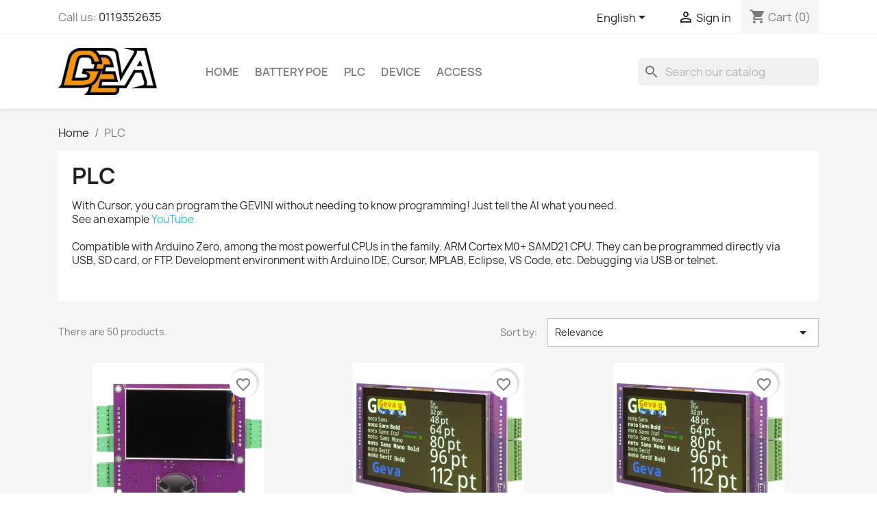

--- FILE ---
content_type: text/html; charset=utf-8
request_url: https://shop.gevaelettronica.it/en/3-arduino-compatible
body_size: 99115
content:
<!doctype html>
<html lang="en-US">

  <head>
    
      
  <meta charset="utf-8">


  <meta http-equiv="x-ua-compatible" content="ie=edge">



  <title>PLC</title>
  
    
  
  <meta name="description" content="With Cursor, you can program the GEVINI without needing to know programming! Just tell the AI what you need.See an example YouTube
Compatible with Arduino Zero, among the most powerful CPUs in the family. ARM Cortex M0+ SAMD21 CPU. They can be programmed directly via USB, SD card, or FTP. Development environment with Arduino IDE, Cursor, MPLAB, Eclipse, VS Code, etc. Debugging via USB or telnet.">
  <meta name="keywords" content="">
        <link rel="canonical" href="https://shop.gevaelettronica.it/en/3-arduino-compatible">
    
          <link rel="alternate" href="https://shop.gevaelettronica.it/it/3-compatibili-arduino" hreflang="it">
          <link rel="alternate" href="https://shop.gevaelettronica.it/en/3-arduino-compatible" hreflang="en-us">
      
  
  
    <script type="application/ld+json">
  {
    "@context": "https://schema.org",
    "@type": "Organization",
    "name" : "shop.gevaelettronica.it",
    "url" : "https://shop.gevaelettronica.it/en/"
         ,"logo": {
        "@type": "ImageObject",
        "url":"https://shop.gevaelettronica.it/img/logo-1665729128.jpg"
      }
      }
</script>

<script type="application/ld+json">
  {
    "@context": "https://schema.org",
    "@type": "WebPage",
    "isPartOf": {
      "@type": "WebSite",
      "url":  "https://shop.gevaelettronica.it/en/",
      "name": "shop.gevaelettronica.it"
    },
    "name": "PLC",
    "url":  "https://shop.gevaelettronica.it/en/3-arduino-compatible"
  }
</script>


  <script type="application/ld+json">
    {
      "@context": "https://schema.org",
      "@type": "BreadcrumbList",
      "itemListElement": [
                  {
            "@type": "ListItem",
            "position": 1,
            "name": "Home",
            "item": "https://shop.gevaelettronica.it/en/"
          },                  {
            "@type": "ListItem",
            "position": 2,
            "name": "PLC",
            "item": "https://shop.gevaelettronica.it/en/3-arduino-compatible"
          }              ]
    }
  </script>
  
  
  
  <script type="application/ld+json">
  {
    "@context": "https://schema.org",
    "@type": "ItemList",
    "itemListElement": [
          {
        "@type": "ListItem",
        "position": 1,
        "name": "GEVINO TFT 3.5&quot;",
        "url": "https://shop.gevaelettronica.it/en/arduino-compatible/105-gevino-tft-35.html"
      },          {
        "@type": "ListItem",
        "position": 2,
        "name": "GEVINO TFT 10&quot;",
        "url": "https://shop.gevaelettronica.it/en/arduino-compatible/99-gevino-tft-10.html"
      },          {
        "@type": "ListItem",
        "position": 3,
        "name": "GEVINO TFT 7&quot;",
        "url": "https://shop.gevaelettronica.it/en/arduino-compatible/63-gevino-tft-7.html"
      },          {
        "@type": "ListItem",
        "position": 4,
        "name": "GEVINO Motor",
        "url": "https://shop.gevaelettronica.it/en/arduino-compatible/78-77-gevino-motore-plc.html#/2-enclosure_thickness-225mm_green"
      },          {
        "@type": "ListItem",
        "position": 5,
        "name": "GEVINO opto PNP",
        "url": "https://shop.gevaelettronica.it/en/arduino-compatible/76-74-gevino-opto-pnp-plc.html#/2-enclosure_thickness-225mm_green"
      },          {
        "@type": "ListItem",
        "position": 6,
        "name": "GEVINO Civile",
        "url": "https://shop.gevaelettronica.it/en/arduino-compatible/68-gevino-civile-plc.html"
      },          {
        "@type": "ListItem",
        "position": 7,
        "name": "Power Supply 12V 1.25A",
        "url": "https://shop.gevaelettronica.it/en/arduino-compatible/33-power-supply-12v-125a.html"
      },          {
        "@type": "ListItem",
        "position": 8,
        "name": "GEVINO Automotive - PLC",
        "url": "https://shop.gevaelettronica.it/en/arduino-compatible/83-gevino-automotive-plc.html"
      },          {
        "@type": "ListItem",
        "position": 9,
        "name": "Acrylic frame for GEVINO TFT",
        "url": "https://shop.gevaelettronica.it/en/arduino-compatible/88-acrylic-frame-for-gevino-tft.html"
      },          {
        "@type": "ListItem",
        "position": 10,
        "name": "Rear cover for Gevino TFT",
        "url": "https://shop.gevaelettronica.it/en/arduino-compatible/92-rear-cover-for-gevino-tft.html"
      },          {
        "@type": "ListItem",
        "position": 11,
        "name": "Glass Touch Keyboard + RFID Modbus,  LoRaWan EU433.",
        "url": "https://shop.gevaelettronica.it/en/arduino-compatible/100-glass-touch-keyboard-rfid-modbus-lorawan-eu433-.html"
      },          {
        "@type": "ListItem",
        "position": 12,
        "name": "Glass Touch Thermostat, Modbus, LoRaWan EU433",
        "url": "https://shop.gevaelettronica.it/en/arduino-compatible/106-glass-touch-thermostat-modbus-.html"
      },          {
        "@type": "ListItem",
        "position": 13,
        "name": "GEVINO ZERO - PLC LINbus",
        "url": "https://shop.gevaelettronica.it/en/arduino-compatible/14-gevino-zero-plc-linbus.html"
      },          {
        "@type": "ListItem",
        "position": 14,
        "name": "FRAM chip for GEVINI",
        "url": "https://shop.gevaelettronica.it/en/arduino-compatible/94-fram-chip-for-gevini.html"
      },          {
        "@type": "ListItem",
        "position": 15,
        "name": "IO-Link for GEVINO opto",
        "url": "https://shop.gevaelettronica.it/en/arduino-compatible/80-io-link-for-gevino-opto.html"
      }        ]
  }
</script>

  
  
    
                
                            
        <link rel="next" href="https://shop.gevaelettronica.it/en/3-arduino-compatible?page=2">  

  
    <meta property="og:title" content="PLC" />
    <meta property="og:description" content="With Cursor, you can program the GEVINI without needing to know programming! Just tell the AI what you need.See an example YouTube
Compatible with Arduino Zero, among the most powerful CPUs in the family. ARM Cortex M0+ SAMD21 CPU. They can be programmed directly via USB, SD card, or FTP. Development environment with Arduino IDE, Cursor, MPLAB, Eclipse, VS Code, etc. Debugging via USB or telnet." />
    <meta property="og:url" content="https://shop.gevaelettronica.it/en/3-arduino-compatible" />
    <meta property="og:site_name" content="shop.gevaelettronica.it" />
    <meta property="og:type" content="website" />    



  <meta name="viewport" content="width=device-width, initial-scale=1">



  <link rel="icon" type="image/vnd.microsoft.icon" href="https://shop.gevaelettronica.it/img/favicon.ico?1736336039">
  <link rel="shortcut icon" type="image/x-icon" href="https://shop.gevaelettronica.it/img/favicon.ico?1736336039">



    <link rel="stylesheet" href="https://shop.gevaelettronica.it/themes/classic/assets/css/theme.css" type="text/css" media="all">
  <link rel="stylesheet" href="https://shop.gevaelettronica.it/modules/blockreassurance/views/dist/front.css" type="text/css" media="all">
  <link rel="stylesheet" href="https://shop.gevaelettronica.it/modules/ps_socialfollow/views/css/ps_socialfollow.css" type="text/css" media="all">
  <link rel="stylesheet" href="https://shop.gevaelettronica.it/modules/ps_searchbar/ps_searchbar.css" type="text/css" media="all">
  <link rel="stylesheet" href="https://shop.gevaelettronica.it/modules/vatnumbercleaner/views/css/verif_fo.css" type="text/css" media="all">
  <link rel="stylesheet" href="https://shop.gevaelettronica.it/js/jquery/ui/themes/base/jquery.ui.theme.css" type="text/css" media="all">
  <link rel="stylesheet" href="https://shop.gevaelettronica.it/js/jquery/ui/themes/base/jquery.ui.autocomplete.css" type="text/css" media="all">
  <link rel="stylesheet" href="https://shop.gevaelettronica.it/js/jquery/ui/themes/base/jquery.ui.core.css" type="text/css" media="all">
  <link rel="stylesheet" href="https://shop.gevaelettronica.it/js/jquery/ui/themes/base/jquery.ui.menu.css" type="text/css" media="all">
  <link rel="stylesheet" href="https://shop.gevaelettronica.it/modules/blockwishlist/public/wishlist.css" type="text/css" media="all">
  <link rel="stylesheet" href="https://shop.gevaelettronica.it/modules/ps_imageslider/css/homeslider.css" type="text/css" media="all">




  

  <script type="text/javascript">
        var blockwishlistController = "https:\/\/shop.gevaelettronica.it\/en\/module\/blockwishlist\/action";
        var prestashop = {"cart":{"products":[],"totals":{"total":{"type":"total","label":"Total","amount":0,"value":"\u20ac0.00"},"total_including_tax":{"type":"total","label":"Total (tax incl.)","amount":0,"value":"\u20ac0.00"},"total_excluding_tax":{"type":"total","label":"Total (tax excl.)","amount":0,"value":"\u20ac0.00"}},"subtotals":{"products":{"type":"products","label":"Subtotal","amount":0,"value":"\u20ac0.00"},"discounts":null,"shipping":{"type":"shipping","label":"Shipping","amount":0,"value":""},"tax":{"type":"tax","label":"Taxes","amount":0,"value":"\u20ac0.00"}},"products_count":0,"summary_string":"0 items","vouchers":{"allowed":1,"added":[]},"discounts":[],"minimalPurchase":0,"minimalPurchaseRequired":""},"currency":{"id":1,"name":"Euro","iso_code":"EUR","iso_code_num":"978","sign":"\u20ac"},"customer":{"lastname":null,"firstname":null,"email":null,"birthday":null,"newsletter":null,"newsletter_date_add":null,"optin":null,"website":null,"company":null,"siret":null,"ape":null,"is_logged":false,"gender":{"type":null,"name":null},"addresses":[]},"country":{"id_zone":12,"id_currency":0,"call_prefix":39,"iso_code":"IT","active":"1","contains_states":"1","need_identification_number":"1","need_zip_code":"1","zip_code_format":"NNNNN","display_tax_label":"1","name":"Italia","id":10},"language":{"name":"English (English)","iso_code":"en","locale":"en-US","language_code":"en-us","active":"1","is_rtl":"0","date_format_lite":"m\/d\/Y","date_format_full":"m\/d\/Y H:i:s","id":2},"page":{"title":"","canonical":"https:\/\/shop.gevaelettronica.it\/en\/3-arduino-compatible","meta":{"title":"PLC","description":"With Cursor, you can program the GEVINI without needing to know programming! Just tell the AI what you need.See an example YouTube\nCompatible with Arduino Zero, among the most powerful CPUs in the family. ARM Cortex M0+ SAMD21 CPU. They can be programmed directly via USB, SD card, or FTP. Development environment with Arduino IDE, Cursor, MPLAB, Eclipse, VS Code, etc. Debugging via USB or telnet.","robots":"index"},"page_name":"category","body_classes":{"lang-en":true,"lang-rtl":false,"country-IT":true,"currency-EUR":true,"layout-full-width":true,"page-category":true,"tax-display-enabled":true,"page-customer-account":false,"category-id-3":true,"category-PLC":true,"category-id-parent-2":true,"category-depth-level-2":true},"admin_notifications":[],"password-policy":{"feedbacks":{"0":"Very weak","1":"Weak","2":"Average","3":"Strong","4":"Very strong","Straight rows of keys are easy to guess":"Straight rows of keys are easy to guess","Short keyboard patterns are easy to guess":"Short keyboard patterns are easy to guess","Use a longer keyboard pattern with more turns":"Use a longer keyboard pattern with more turns","Repeats like \"aaa\" are easy to guess":"Repeats like \"aaa\" are easy to guess","Repeats like \"abcabcabc\" are only slightly harder to guess than \"abc\"":"Repeats like \"abcabcabc\" are only slightly harder to guess than \"abc\"","Sequences like abc or 6543 are easy to guess":"Sequences like \"abc\" or \"6543\" are easy to guess.","Recent years are easy to guess":"Recent years are easy to guess","Dates are often easy to guess":"Dates are often easy to guess","This is a top-10 common password":"This is a top-10 common password","This is a top-100 common password":"This is a top-100 common password","This is a very common password":"This is a very common password","This is similar to a commonly used password":"This is similar to a commonly used password","A word by itself is easy to guess":"A word by itself is easy to guess","Names and surnames by themselves are easy to guess":"Names and surnames by themselves are easy to guess","Common names and surnames are easy to guess":"Common names and surnames are easy to guess","Use a few words, avoid common phrases":"Use a few words, avoid common phrases","No need for symbols, digits, or uppercase letters":"No need for symbols, digits, or uppercase letters","Avoid repeated words and characters":"Avoid repeated words and characters","Avoid sequences":"Avoid sequences","Avoid recent years":"Avoid recent years","Avoid years that are associated with you":"Avoid years that are associated with you","Avoid dates and years that are associated with you":"Avoid dates and years that are associated with you","Capitalization doesn't help very much":"Capitalization doesn't help very much","All-uppercase is almost as easy to guess as all-lowercase":"All-uppercase is almost as easy to guess as all-lowercase","Reversed words aren't much harder to guess":"Reversed words aren't much harder to guess","Predictable substitutions like '@' instead of 'a' don't help very much":"Predictable substitutions like \"@\" instead of \"a\" don't help very much.","Add another word or two. Uncommon words are better.":"Add another word or two. Uncommon words are better."}}},"shop":{"name":"shop.gevaelettronica.it","logo":"https:\/\/shop.gevaelettronica.it\/img\/logo-1665729128.jpg","stores_icon":"https:\/\/shop.gevaelettronica.it\/img\/logo_stores.png","favicon":"https:\/\/shop.gevaelettronica.it\/img\/favicon.ico"},"core_js_public_path":"\/themes\/","urls":{"base_url":"https:\/\/shop.gevaelettronica.it\/","current_url":"https:\/\/shop.gevaelettronica.it\/en\/3-arduino-compatible","shop_domain_url":"https:\/\/shop.gevaelettronica.it","img_ps_url":"https:\/\/shop.gevaelettronica.it\/img\/","img_cat_url":"https:\/\/shop.gevaelettronica.it\/img\/c\/","img_lang_url":"https:\/\/shop.gevaelettronica.it\/img\/l\/","img_prod_url":"https:\/\/shop.gevaelettronica.it\/img\/p\/","img_manu_url":"https:\/\/shop.gevaelettronica.it\/img\/m\/","img_sup_url":"https:\/\/shop.gevaelettronica.it\/img\/su\/","img_ship_url":"https:\/\/shop.gevaelettronica.it\/img\/s\/","img_store_url":"https:\/\/shop.gevaelettronica.it\/img\/st\/","img_col_url":"https:\/\/shop.gevaelettronica.it\/img\/co\/","img_url":"https:\/\/shop.gevaelettronica.it\/themes\/classic\/assets\/img\/","css_url":"https:\/\/shop.gevaelettronica.it\/themes\/classic\/assets\/css\/","js_url":"https:\/\/shop.gevaelettronica.it\/themes\/classic\/assets\/js\/","pic_url":"https:\/\/shop.gevaelettronica.it\/upload\/","theme_assets":"https:\/\/shop.gevaelettronica.it\/themes\/classic\/assets\/","theme_dir":"https:\/\/shop.gevaelettronica.it\/themes\/classic\/","pages":{"address":"https:\/\/shop.gevaelettronica.it\/en\/address","addresses":"https:\/\/shop.gevaelettronica.it\/en\/addresses","authentication":"https:\/\/shop.gevaelettronica.it\/en\/login","manufacturer":"https:\/\/shop.gevaelettronica.it\/en\/brands","cart":"https:\/\/shop.gevaelettronica.it\/en\/cart","category":"https:\/\/shop.gevaelettronica.it\/en\/?controller=category","cms":"https:\/\/shop.gevaelettronica.it\/en\/?controller=cms","contact":"https:\/\/shop.gevaelettronica.it\/en\/contact-us","discount":"https:\/\/shop.gevaelettronica.it\/en\/discount","guest_tracking":"https:\/\/shop.gevaelettronica.it\/en\/guest-tracking","history":"https:\/\/shop.gevaelettronica.it\/en\/order-history","identity":"https:\/\/shop.gevaelettronica.it\/en\/identity","index":"https:\/\/shop.gevaelettronica.it\/en\/","my_account":"https:\/\/shop.gevaelettronica.it\/en\/my-account","order_confirmation":"https:\/\/shop.gevaelettronica.it\/en\/order-confirmation","order_detail":"https:\/\/shop.gevaelettronica.it\/en\/?controller=order-detail","order_follow":"https:\/\/shop.gevaelettronica.it\/en\/order-follow","order":"https:\/\/shop.gevaelettronica.it\/en\/order","order_return":"https:\/\/shop.gevaelettronica.it\/en\/?controller=order-return","order_slip":"https:\/\/shop.gevaelettronica.it\/en\/credit-slip","pagenotfound":"https:\/\/shop.gevaelettronica.it\/en\/page-not-found","password":"https:\/\/shop.gevaelettronica.it\/en\/password-recovery","pdf_invoice":"https:\/\/shop.gevaelettronica.it\/en\/?controller=pdf-invoice","pdf_order_return":"https:\/\/shop.gevaelettronica.it\/en\/?controller=pdf-order-return","pdf_order_slip":"https:\/\/shop.gevaelettronica.it\/en\/?controller=pdf-order-slip","prices_drop":"https:\/\/shop.gevaelettronica.it\/en\/prices-drop","product":"https:\/\/shop.gevaelettronica.it\/en\/?controller=product","registration":"https:\/\/shop.gevaelettronica.it\/en\/?controller=registration","search":"https:\/\/shop.gevaelettronica.it\/en\/search","sitemap":"https:\/\/shop.gevaelettronica.it\/en\/Sitemap","stores":"https:\/\/shop.gevaelettronica.it\/en\/stores","supplier":"https:\/\/shop.gevaelettronica.it\/en\/?controller=supplier","new_products":"https:\/\/shop.gevaelettronica.it\/en\/new-products","brands":"https:\/\/shop.gevaelettronica.it\/en\/brands","register":"https:\/\/shop.gevaelettronica.it\/en\/?controller=registration","order_login":"https:\/\/shop.gevaelettronica.it\/en\/order?login=1"},"alternative_langs":{"it":"https:\/\/shop.gevaelettronica.it\/it\/3-compatibili-arduino","en-us":"https:\/\/shop.gevaelettronica.it\/en\/3-arduino-compatible"},"actions":{"logout":"https:\/\/shop.gevaelettronica.it\/en\/?mylogout="},"no_picture_image":{"bySize":{"small_default":{"url":"https:\/\/shop.gevaelettronica.it\/img\/p\/en-default-small_default.jpg","width":98,"height":98},"cart_default":{"url":"https:\/\/shop.gevaelettronica.it\/img\/p\/en-default-cart_default.jpg","width":125,"height":125},"stores_default":{"url":"https:\/\/shop.gevaelettronica.it\/img\/p\/en-default-stores_default.jpg","width":170,"height":115},"category_default":{"url":"https:\/\/shop.gevaelettronica.it\/img\/p\/en-default-category_default.jpg","width":141,"height":180},"home_default":{"url":"https:\/\/shop.gevaelettronica.it\/img\/p\/en-default-home_default.jpg","width":250,"height":250},"medium_default":{"url":"https:\/\/shop.gevaelettronica.it\/img\/p\/en-default-medium_default.jpg","width":452,"height":452},"large_default":{"url":"https:\/\/shop.gevaelettronica.it\/img\/p\/en-default-large_default.jpg","width":800,"height":800}},"small":{"url":"https:\/\/shop.gevaelettronica.it\/img\/p\/en-default-small_default.jpg","width":98,"height":98},"medium":{"url":"https:\/\/shop.gevaelettronica.it\/img\/p\/en-default-category_default.jpg","width":141,"height":180},"large":{"url":"https:\/\/shop.gevaelettronica.it\/img\/p\/en-default-large_default.jpg","width":800,"height":800},"legend":""}},"configuration":{"display_taxes_label":"1","display_prices_tax_incl":false,"is_catalog":false,"show_prices":true,"opt_in":{"partner":true},"quantity_discount":{"type":"discount","label":"Unit discount"},"voucher_enabled":1,"return_enabled":0},"field_required":[],"breadcrumb":{"links":[{"title":"Home","url":"https:\/\/shop.gevaelettronica.it\/en\/"},{"title":"PLC","url":"https:\/\/shop.gevaelettronica.it\/en\/3-arduino-compatible"}],"count":2},"link":{"protocol_link":"https:\/\/","protocol_content":"https:\/\/"},"time":1769116181,"static_token":"847bda3238147796ef36a5fb424f25cc","token":"d9c920a7be1deabcd01feb1ca14d761c","debug":false};
        var productsAlreadyTagged = [];
        var psr_icon_color = "#F19D76";
        var removeFromWishlistUrl = "https:\/\/shop.gevaelettronica.it\/en\/module\/blockwishlist\/action?action=deleteProductFromWishlist";
        var wishlistAddProductToCartUrl = "https:\/\/shop.gevaelettronica.it\/en\/module\/blockwishlist\/action?action=addProductToCart";
        var wishlistUrl = "https:\/\/shop.gevaelettronica.it\/en\/module\/blockwishlist\/view";
      </script>



  <script async src="https://www.googletagmanager.com/gtag/js?id=G-7Z7MWBK7Y1"></script>
<script>
  window.dataLayer = window.dataLayer || [];
  function gtag(){dataLayer.push(arguments);}
  gtag('js', new Date());
  gtag(
    'config',
    'G-7Z7MWBK7Y1',
    {
      'debug_mode':false
                      }
  );
</script>




    
  </head>

  <body id="category" class="lang-en country-it currency-eur layout-full-width page-category tax-display-enabled category-id-3 category-plc category-id-parent-2 category-depth-level-2">

    
      
    

    <main>
      
              

      <header id="header">
        
          
  <div class="header-banner">
    
  </div>



  <nav class="header-nav">
    <div class="container">
      <div class="row">
        <div class="hidden-sm-down">
          <div class="col-md-5 col-xs-12">
            <div id="_desktop_contact_link">
  <div id="contact-link">
                Call us: <a href='tel:0119352635'>0119352635</a>
      </div>
</div>

          </div>
          <div class="col-md-7 right-nav">
              <div id="_desktop_language_selector">
  <div class="language-selector-wrapper">
    <span id="language-selector-label" class="hidden-md-up">Language:</span>
    <div class="language-selector dropdown js-dropdown">
      <button data-toggle="dropdown" class="hidden-sm-down btn-unstyle" aria-haspopup="true" aria-expanded="false" aria-label="Language dropdown">
        <span class="expand-more">English</span>
        <i class="material-icons expand-more">&#xE5C5;</i>
      </button>
      <ul class="dropdown-menu hidden-sm-down" aria-labelledby="language-selector-label">
                  <li >
            <a href="https://shop.gevaelettronica.it/it/3-compatibili-arduino" class="dropdown-item" data-iso-code="it">Italiano</a>
          </li>
                  <li  class="current" >
            <a href="https://shop.gevaelettronica.it/en/3-arduino-compatible" class="dropdown-item" data-iso-code="en">English</a>
          </li>
              </ul>
      <select class="link hidden-md-up" aria-labelledby="language-selector-label">
                  <option value="https://shop.gevaelettronica.it/it/3-compatibili-arduino" data-iso-code="it">
            Italiano
          </option>
                  <option value="https://shop.gevaelettronica.it/en/3-arduino-compatible" selected="selected" data-iso-code="en">
            English
          </option>
              </select>
    </div>
  </div>
</div>
<div id="_desktop_user_info">
  <div class="user-info">
          <a
        href="https://shop.gevaelettronica.it/en/login?back=https%3A%2F%2Fshop.gevaelettronica.it%2Fen%2F3-arduino-compatible"
        title="Log in to your customer account"
        rel="nofollow"
      >
        <i class="material-icons">&#xE7FF;</i>
        <span class="hidden-sm-down">Sign in</span>
      </a>
      </div>
</div>
<div id="_desktop_cart">
  <div class="blockcart cart-preview inactive" data-refresh-url="//shop.gevaelettronica.it/en/module/ps_shoppingcart/ajax">
    <div class="header">
              <i class="material-icons shopping-cart" aria-hidden="true">shopping_cart</i>
        <span class="hidden-sm-down">Cart</span>
        <span class="cart-products-count">(0)</span>
          </div>
  </div>
</div>

          </div>
        </div>
        <div class="hidden-md-up text-sm-center mobile">
          <div class="float-xs-left" id="menu-icon">
            <i class="material-icons d-inline">&#xE5D2;</i>
          </div>
          <div class="float-xs-right" id="_mobile_cart"></div>
          <div class="float-xs-right" id="_mobile_user_info"></div>
          <div class="top-logo" id="_mobile_logo"></div>
          <div class="clearfix"></div>
        </div>
      </div>
    </div>
  </nav>



  <div class="header-top">
    <div class="container">
       <div class="row">
        <div class="col-md-2 hidden-sm-down" id="_desktop_logo">
                                    
  <a href="https://shop.gevaelettronica.it/en/">
    <img
      class="logo img-fluid"
      src="https://shop.gevaelettronica.it/img/logo-1665729128.jpg"
      alt="shop.gevaelettronica.it"
      width="144"
      height="69">
  </a>

                              </div>
        <div class="header-top-right col-md-10 col-sm-12 position-static">
          

<div class="menu js-top-menu position-static hidden-sm-down" id="_desktop_top_menu">
    
          <ul class="top-menu" id="top-menu" data-depth="0">
                    <li class="category" id="category-2">
                          <a
                class="dropdown-item"
                href="https://shop.gevaelettronica.it/en/" data-depth="0"
                              >
                                                                      <span class="float-xs-right hidden-md-up">
                    <span data-target="#top_sub_menu_7266" data-toggle="collapse" class="navbar-toggler collapse-icons">
                      <i class="material-icons add">&#xE313;</i>
                      <i class="material-icons remove">&#xE316;</i>
                    </span>
                  </span>
                                Home
              </a>
                            <div  class="popover sub-menu js-sub-menu collapse" id="top_sub_menu_7266">
                
          <ul class="top-menu"  data-depth="1">
                    <li class="category" id="category-4">
                          <a
                class="dropdown-item dropdown-submenu"
                href="https://shop.gevaelettronica.it/en/4-battery-poe" data-depth="1"
                              >
                                Battery PoE
              </a>
                          </li>
                    <li class="category current " id="category-3">
                          <a
                class="dropdown-item dropdown-submenu"
                href="https://shop.gevaelettronica.it/en/3-arduino-compatible" data-depth="1"
                              >
                                PLC
              </a>
                          </li>
                    <li class="category" id="category-5">
                          <a
                class="dropdown-item dropdown-submenu"
                href="https://shop.gevaelettronica.it/en/5-device" data-depth="1"
                              >
                                Device
              </a>
                          </li>
                    <li class="category" id="category-6">
                          <a
                class="dropdown-item dropdown-submenu"
                href="https://shop.gevaelettronica.it/en/6-access_control" data-depth="1"
                              >
                                                                      <span class="float-xs-right hidden-md-up">
                    <span data-target="#top_sub_menu_79297" data-toggle="collapse" class="navbar-toggler collapse-icons">
                      <i class="material-icons add">&#xE313;</i>
                      <i class="material-icons remove">&#xE316;</i>
                    </span>
                  </span>
                                Access
              </a>
                            <div  class="collapse" id="top_sub_menu_79297">
                
          <ul class="top-menu"  data-depth="2">
                    <li class="category" id="category-7">
                          <a
                class="dropdown-item"
                href="https://shop.gevaelettronica.it/en/7-codici-a-tempo" data-depth="2"
                              >
                                Self Check-In
              </a>
                          </li>
                    <li class="category" id="category-8">
                          <a
                class="dropdown-item"
                href="https://shop.gevaelettronica.it/en/8-bus-rs485" data-depth="2"
                              >
                                Complete Access Control on Buses
              </a>
                          </li>
                    <li class="category" id="category-9">
                          <a
                class="dropdown-item"
                href="https://shop.gevaelettronica.it/en/9-accessi-rfid-lora-433mhz" data-depth="2"
                              >
                                Accessi RFID LoRa 433Mhz
              </a>
                          </li>
                    <li class="category" id="category-10">
                          <a
                class="dropdown-item"
                href="https://shop.gevaelettronica.it/en/10-macchinari-aziendali" data-depth="2"
                              >
                                Industrial Machinery
              </a>
                          </li>
              </ul>
    
              </div>
                          </li>
              </ul>
    
              </div>
                          </li>
                    <li class="category" id="category-4">
                          <a
                class="dropdown-item"
                href="https://shop.gevaelettronica.it/en/4-battery-poe" data-depth="0"
                              >
                                Battery PoE
              </a>
                          </li>
                    <li class="category current " id="category-3">
                          <a
                class="dropdown-item"
                href="https://shop.gevaelettronica.it/en/3-arduino-compatible" data-depth="0"
                              >
                                PLC
              </a>
                          </li>
                    <li class="category" id="category-5">
                          <a
                class="dropdown-item"
                href="https://shop.gevaelettronica.it/en/5-device" data-depth="0"
                              >
                                Device
              </a>
                          </li>
                    <li class="category" id="category-6">
                          <a
                class="dropdown-item"
                href="https://shop.gevaelettronica.it/en/6-access_control" data-depth="0"
                              >
                                                                      <span class="float-xs-right hidden-md-up">
                    <span data-target="#top_sub_menu_65400" data-toggle="collapse" class="navbar-toggler collapse-icons">
                      <i class="material-icons add">&#xE313;</i>
                      <i class="material-icons remove">&#xE316;</i>
                    </span>
                  </span>
                                Access
              </a>
                            <div  class="popover sub-menu js-sub-menu collapse" id="top_sub_menu_65400">
                
          <ul class="top-menu"  data-depth="1">
                    <li class="category" id="category-7">
                          <a
                class="dropdown-item dropdown-submenu"
                href="https://shop.gevaelettronica.it/en/7-codici-a-tempo" data-depth="1"
                              >
                                Self Check-In
              </a>
                          </li>
                    <li class="category" id="category-8">
                          <a
                class="dropdown-item dropdown-submenu"
                href="https://shop.gevaelettronica.it/en/8-bus-rs485" data-depth="1"
                              >
                                Complete Access Control on Buses
              </a>
                          </li>
                    <li class="category" id="category-9">
                          <a
                class="dropdown-item dropdown-submenu"
                href="https://shop.gevaelettronica.it/en/9-accessi-rfid-lora-433mhz" data-depth="1"
                              >
                                Accessi RFID LoRa 433Mhz
              </a>
                          </li>
                    <li class="category" id="category-10">
                          <a
                class="dropdown-item dropdown-submenu"
                href="https://shop.gevaelettronica.it/en/10-macchinari-aziendali" data-depth="1"
                              >
                                Industrial Machinery
              </a>
                          </li>
              </ul>
    
              </div>
                          </li>
              </ul>
    
    <div class="clearfix"></div>
</div>
<div id="search_widget" class="search-widgets" data-search-controller-url="//shop.gevaelettronica.it/en/search">
  <form method="get" action="//shop.gevaelettronica.it/en/search">
    <input type="hidden" name="controller" value="search">
    <i class="material-icons search" aria-hidden="true">search</i>
    <input type="text" name="s" value="" placeholder="Search our catalog" aria-label="Search">
    <i class="material-icons clear" aria-hidden="true">clear</i>
  </form>
</div>

        </div>
      </div>
      <div id="mobile_top_menu_wrapper" class="row hidden-md-up" style="display:none;">
        <div class="js-top-menu mobile" id="_mobile_top_menu"></div>
        <div class="js-top-menu-bottom">
          <div id="_mobile_currency_selector"></div>
          <div id="_mobile_language_selector"></div>
          <div id="_mobile_contact_link"></div>
        </div>
      </div>
    </div>
  </div>
  

        
      </header>

      <section id="wrapper">
        
          
<aside id="notifications">
  <div class="notifications-container container">
    
    
    
      </div>
</aside>
        

        
        <div class="container">
          
            <nav data-depth="2" class="breadcrumb">
  <ol>
    
              
          <li>
                          <a href="https://shop.gevaelettronica.it/en/"><span>Home</span></a>
                      </li>
        
              
          <li>
                          <span>PLC</span>
                      </li>
        
          
  </ol>
</nav>
          

          <div class="row">
            

            
  <div id="content-wrapper" class="js-content-wrapper col-xs-12">
    
    
  <section id="main_o">

    
    <div id="js-product-list-header">
            <div class="block-category card card-block">
            <h1 class="h1">PLC</h1>
            <div class="block-category-inner">
                                    <div id="category-description" class="text-muted"><p>With Cursor, you can program the GEVINI without needing to know programming! Just tell the AI what you need.<br />See an example <a href="https://youtu.be/YyAUsLNQ15g" target="_blank" rel="noreferrer noopener">YouTube</a></p>
<p>Compatible with Arduino Zero, among the most powerful CPUs in the family. ARM Cortex M0+ SAMD21 CPU. They can be programmed directly via USB, SD card, or FTP. Development environment with Arduino IDE, Cursor, MPLAB, Eclipse, VS Code, etc. Debugging via USB or telnet.</p></div>
                                            </div>
        </div>
    </div>


    
          
    
    

    <section id="products">
      
        
          <div id="js-product-list-top" class="row products-selection">
  <div class="col-lg-5 hidden-sm-down total-products">
          <p>There are 50 products.</p>
      </div>
  <div class="col-lg-7">
    <div class="row sort-by-row">
      
        <span class="col-sm-3 col-md-5 hidden-sm-down sort-by">Sort by:</span>
<div class="col-xs-12 col-sm-12 col-md-9 products-sort-order dropdown">
  <button
    class="btn-unstyle select-title"
    rel="nofollow"
    data-toggle="dropdown"
    aria-label="Sort by selection"
    aria-haspopup="true"
    aria-expanded="false">
    Relevance    <i class="material-icons float-xs-right">&#xE5C5;</i>
  </button>
  <div class="dropdown-menu">
          <a
        rel="nofollow"
        href="https://shop.gevaelettronica.it/en/3-arduino-compatible?order=product.position.asc"
        class="select-list current js-search-link"
      >
        Relevance
      </a>
          <a
        rel="nofollow"
        href="https://shop.gevaelettronica.it/en/3-arduino-compatible?order=product.sales.desc"
        class="select-list js-search-link"
      >
        Best sales
      </a>
          <a
        rel="nofollow"
        href="https://shop.gevaelettronica.it/en/3-arduino-compatible?order=product.name.asc"
        class="select-list js-search-link"
      >
        Name, A to Z
      </a>
          <a
        rel="nofollow"
        href="https://shop.gevaelettronica.it/en/3-arduino-compatible?order=product.name.desc"
        class="select-list js-search-link"
      >
        Name, Z to A
      </a>
          <a
        rel="nofollow"
        href="https://shop.gevaelettronica.it/en/3-arduino-compatible?order=product.price.asc"
        class="select-list js-search-link"
      >
        Price, low to high
      </a>
          <a
        rel="nofollow"
        href="https://shop.gevaelettronica.it/en/3-arduino-compatible?order=product.price.desc"
        class="select-list js-search-link"
      >
        Price, high to low
      </a>
      </div>
</div>
      
          </div>
  </div>
  <div class="col-sm-12 hidden-md-up text-sm-center showing">
    Showing 1-15 of 50 item(s)
  </div>
</div>
        

        
          <div class="hidden-sm-down">
            
          </div>
        

        
          <div id="js-product-list">
  
<div class="products row">
            
<div class="js-product product col-xs-12 col-sm-6 col-xl-4">
  <article class="product-miniature js-product-miniature" data-id-product="105" data-id-product-attribute="0">
    <div class="thumbnail-container">
      <div class="thumbnail-top">
        
                      <a href="https://shop.gevaelettronica.it/en/arduino-compatible/105-gevino-tft-35.html" class="thumbnail product-thumbnail">
              <picture>
                                                <img
                  src="https://shop.gevaelettronica.it/516-home_default/gevino-tft-35.jpg"
                  alt="GEVINO TFT 3.5&quot;"
                  loading="lazy"
                  data-full-size-image-url="https://shop.gevaelettronica.it/516-large_default/gevino-tft-35.jpg"
                  width="250"
                  height="250"
                />
              </picture>
            </a>
                  

        <div class="highlighted-informations no-variants">
          
            <a class="quick-view js-quick-view" href="#" data-link-action="quickview">
              <i class="material-icons search">&#xE8B6;</i> Quick view
            </a>
          

          
                      
        </div>
      </div>

      <div class="product-description">
        
                      <h2 class="h3 product-title"><a href="https://shop.gevaelettronica.it/en/arduino-compatible/105-gevino-tft-35.html" content="https://shop.gevaelettronica.it/en/arduino-compatible/105-gevino-tft-35.html">GEVINO TFT 3.5"</a></h2>
                  

        
                      <div class="product-price-and-shipping">
              
              

              <span class="price" aria-label="Price">
                                                  €100.00
                              </span>

              

              
            </div>
                  

        
          
        
      </div>

      
    <ul class="product-flags js-product-flags">
            </ul>

    </div>
  </article>
</div>

            
<div class="js-product product col-xs-12 col-sm-6 col-xl-4">
  <article class="product-miniature js-product-miniature" data-id-product="99" data-id-product-attribute="0">
    <div class="thumbnail-container">
      <div class="thumbnail-top">
        
                      <a href="https://shop.gevaelettronica.it/en/arduino-compatible/99-gevino-tft-10.html" class="thumbnail product-thumbnail">
              <picture>
                                                <img
                  src="https://shop.gevaelettronica.it/462-home_default/gevino-tft-10.jpg"
                  alt="GEVINO TFT 10&quot;"
                  loading="lazy"
                  data-full-size-image-url="https://shop.gevaelettronica.it/462-large_default/gevino-tft-10.jpg"
                  width="250"
                  height="250"
                />
              </picture>
            </a>
                  

        <div class="highlighted-informations no-variants">
          
            <a class="quick-view js-quick-view" href="#" data-link-action="quickview">
              <i class="material-icons search">&#xE8B6;</i> Quick view
            </a>
          

          
                      
        </div>
      </div>

      <div class="product-description">
        
                      <h2 class="h3 product-title"><a href="https://shop.gevaelettronica.it/en/arduino-compatible/99-gevino-tft-10.html" content="https://shop.gevaelettronica.it/en/arduino-compatible/99-gevino-tft-10.html">GEVINO TFT 10"</a></h2>
                  

        
                      <div class="product-price-and-shipping">
              
              

              <span class="price" aria-label="Price">
                                                  €160.00
                              </span>

              

              
            </div>
                  

        
          
        
      </div>

      
    <ul class="product-flags js-product-flags">
            </ul>

    </div>
  </article>
</div>

            
<div class="js-product product col-xs-12 col-sm-6 col-xl-4">
  <article class="product-miniature js-product-miniature" data-id-product="63" data-id-product-attribute="0">
    <div class="thumbnail-container">
      <div class="thumbnail-top">
        
                      <a href="https://shop.gevaelettronica.it/en/arduino-compatible/63-gevino-tft-7.html" class="thumbnail product-thumbnail">
              <picture>
                                                <img
                  src="https://shop.gevaelettronica.it/352-home_default/gevino-tft-7.jpg"
                  alt="GEVINO TFT 7&quot;"
                  loading="lazy"
                  data-full-size-image-url="https://shop.gevaelettronica.it/352-large_default/gevino-tft-7.jpg"
                  width="250"
                  height="250"
                />
              </picture>
            </a>
                  

        <div class="highlighted-informations no-variants">
          
            <a class="quick-view js-quick-view" href="#" data-link-action="quickview">
              <i class="material-icons search">&#xE8B6;</i> Quick view
            </a>
          

          
                      
        </div>
      </div>

      <div class="product-description">
        
                      <h2 class="h3 product-title"><a href="https://shop.gevaelettronica.it/en/arduino-compatible/63-gevino-tft-7.html" content="https://shop.gevaelettronica.it/en/arduino-compatible/63-gevino-tft-7.html">GEVINO TFT 7"</a></h2>
                  

        
                      <div class="product-price-and-shipping">
              
              

              <span class="price" aria-label="Price">
                                                  €120.00
                              </span>

              

              
            </div>
                  

        
          
        
      </div>

      
    <ul class="product-flags js-product-flags">
            </ul>

    </div>
  </article>
</div>

            
<div class="js-product product col-xs-12 col-sm-6 col-xl-4">
  <article class="product-miniature js-product-miniature" data-id-product="78" data-id-product-attribute="77">
    <div class="thumbnail-container">
      <div class="thumbnail-top">
        
                      <a href="https://shop.gevaelettronica.it/en/arduino-compatible/78-77-gevino-motore-plc.html#/2-enclosure_thickness-225mm_green" class="thumbnail product-thumbnail">
              <picture>
                                                <img
                  src="https://shop.gevaelettronica.it/350-home_default/gevino-motore-plc.jpg"
                  alt="GEVINO Motor"
                  loading="lazy"
                  data-full-size-image-url="https://shop.gevaelettronica.it/350-large_default/gevino-motore-plc.jpg"
                  width="250"
                  height="250"
                />
              </picture>
            </a>
                  

        <div class="highlighted-informations no-variants">
          
            <a class="quick-view js-quick-view" href="#" data-link-action="quickview">
              <i class="material-icons search">&#xE8B6;</i> Quick view
            </a>
          

          
                      
        </div>
      </div>

      <div class="product-description">
        
                      <h2 class="h3 product-title"><a href="https://shop.gevaelettronica.it/en/arduino-compatible/78-77-gevino-motore-plc.html#/2-enclosure_thickness-225mm_green" content="https://shop.gevaelettronica.it/en/arduino-compatible/78-77-gevino-motore-plc.html#/2-enclosure_thickness-225mm_green">GEVINO Motor</a></h2>
                  

        
                      <div class="product-price-and-shipping">
              
              

              <span class="price" aria-label="Price">
                                                  €74.80
                              </span>

              

              
            </div>
                  

        
          
        
      </div>

      
    <ul class="product-flags js-product-flags">
            </ul>

    </div>
  </article>
</div>

            
<div class="js-product product col-xs-12 col-sm-6 col-xl-4">
  <article class="product-miniature js-product-miniature" data-id-product="76" data-id-product-attribute="74">
    <div class="thumbnail-container">
      <div class="thumbnail-top">
        
                      <a href="https://shop.gevaelettronica.it/en/arduino-compatible/76-74-gevino-opto-pnp-plc.html#/2-enclosure_thickness-225mm_green" class="thumbnail product-thumbnail">
              <picture>
                                                <img
                  src="https://shop.gevaelettronica.it/353-home_default/gevino-opto-pnp-plc.jpg"
                  alt="Potente PLC con ARM CORTEX M0+ Zero 32-bit"
                  loading="lazy"
                  data-full-size-image-url="https://shop.gevaelettronica.it/353-large_default/gevino-opto-pnp-plc.jpg"
                  width="250"
                  height="250"
                />
              </picture>
            </a>
                  

        <div class="highlighted-informations no-variants">
          
            <a class="quick-view js-quick-view" href="#" data-link-action="quickview">
              <i class="material-icons search">&#xE8B6;</i> Quick view
            </a>
          

          
                      
        </div>
      </div>

      <div class="product-description">
        
                      <h2 class="h3 product-title"><a href="https://shop.gevaelettronica.it/en/arduino-compatible/76-74-gevino-opto-pnp-plc.html#/2-enclosure_thickness-225mm_green" content="https://shop.gevaelettronica.it/en/arduino-compatible/76-74-gevino-opto-pnp-plc.html#/2-enclosure_thickness-225mm_green">GEVINO opto PNP</a></h2>
                  

        
                      <div class="product-price-and-shipping">
              
              

              <span class="price" aria-label="Price">
                                                  €69.90
                              </span>

              

              
            </div>
                  

        
          
        
      </div>

      
    <ul class="product-flags js-product-flags">
            </ul>

    </div>
  </article>
</div>

            
<div class="js-product product col-xs-12 col-sm-6 col-xl-4">
  <article class="product-miniature js-product-miniature" data-id-product="68" data-id-product-attribute="0">
    <div class="thumbnail-container">
      <div class="thumbnail-top">
        
                      <a href="https://shop.gevaelettronica.it/en/arduino-compatible/68-gevino-civile-plc.html" class="thumbnail product-thumbnail">
              <picture>
                                                <img
                  src="https://shop.gevaelettronica.it/258-home_default/gevino-civile-plc.jpg"
                  alt="GEVINO Civile"
                  loading="lazy"
                  data-full-size-image-url="https://shop.gevaelettronica.it/258-large_default/gevino-civile-plc.jpg"
                  width="250"
                  height="250"
                />
              </picture>
            </a>
                  

        <div class="highlighted-informations no-variants">
          
            <a class="quick-view js-quick-view" href="#" data-link-action="quickview">
              <i class="material-icons search">&#xE8B6;</i> Quick view
            </a>
          

          
                      
        </div>
      </div>

      <div class="product-description">
        
                      <h2 class="h3 product-title"><a href="https://shop.gevaelettronica.it/en/arduino-compatible/68-gevino-civile-plc.html" content="https://shop.gevaelettronica.it/en/arduino-compatible/68-gevino-civile-plc.html">GEVINO Civile</a></h2>
                  

        
                      <div class="product-price-and-shipping">
              
              

              <span class="price" aria-label="Price">
                                                  €69.30
                              </span>

              

              
            </div>
                  

        
          
        
      </div>

      
    <ul class="product-flags js-product-flags">
            </ul>

    </div>
  </article>
</div>

            
<div class="js-product product col-xs-12 col-sm-6 col-xl-4">
  <article class="product-miniature js-product-miniature" data-id-product="33" data-id-product-attribute="0">
    <div class="thumbnail-container">
      <div class="thumbnail-top">
        
                      <a href="https://shop.gevaelettronica.it/en/arduino-compatible/33-power-supply-12v-125a.html" class="thumbnail product-thumbnail">
              <picture>
                                                <img
                  src="https://shop.gevaelettronica.it/146-home_default/power-supply-12v-125a.jpg"
                  alt="Alimentatore 12V 1.25A"
                  loading="lazy"
                  data-full-size-image-url="https://shop.gevaelettronica.it/146-large_default/power-supply-12v-125a.jpg"
                  width="250"
                  height="250"
                />
              </picture>
            </a>
                  

        <div class="highlighted-informations no-variants">
          
            <a class="quick-view js-quick-view" href="#" data-link-action="quickview">
              <i class="material-icons search">&#xE8B6;</i> Quick view
            </a>
          

          
                      
        </div>
      </div>

      <div class="product-description">
        
                      <h2 class="h3 product-title"><a href="https://shop.gevaelettronica.it/en/arduino-compatible/33-power-supply-12v-125a.html" content="https://shop.gevaelettronica.it/en/arduino-compatible/33-power-supply-12v-125a.html">Power Supply 12V 1.25A</a></h2>
                  

        
                      <div class="product-price-and-shipping">
              
              

              <span class="price" aria-label="Price">
                                                  €16.00
                              </span>

              

              
            </div>
                  

        
          
        
      </div>

      
    <ul class="product-flags js-product-flags">
            </ul>

    </div>
  </article>
</div>

            
<div class="js-product product col-xs-12 col-sm-6 col-xl-4">
  <article class="product-miniature js-product-miniature" data-id-product="83" data-id-product-attribute="0">
    <div class="thumbnail-container">
      <div class="thumbnail-top">
        
                      <a href="https://shop.gevaelettronica.it/en/arduino-compatible/83-gevino-automotive-plc.html" class="thumbnail product-thumbnail">
              <picture>
                                                <img
                  src="https://shop.gevaelettronica.it/324-home_default/gevino-automotive-plc.jpg"
                  alt="Arduino PLC"
                  loading="lazy"
                  data-full-size-image-url="https://shop.gevaelettronica.it/324-large_default/gevino-automotive-plc.jpg"
                  width="250"
                  height="250"
                />
              </picture>
            </a>
                  

        <div class="highlighted-informations no-variants">
          
            <a class="quick-view js-quick-view" href="#" data-link-action="quickview">
              <i class="material-icons search">&#xE8B6;</i> Quick view
            </a>
          

          
                      
        </div>
      </div>

      <div class="product-description">
        
                      <h2 class="h3 product-title"><a href="https://shop.gevaelettronica.it/en/arduino-compatible/83-gevino-automotive-plc.html" content="https://shop.gevaelettronica.it/en/arduino-compatible/83-gevino-automotive-plc.html">GEVINO Automotive - PLC</a></h2>
                  

        
                      <div class="product-price-and-shipping">
              
              

              <span class="price" aria-label="Price">
                                                  €160.00
                              </span>

              

              
            </div>
                  

        
          
        
      </div>

      
    <ul class="product-flags js-product-flags">
                    <li class="product-flag out_of_stock">Out-of-Stock</li>
            </ul>

    </div>
  </article>
</div>

            
<div class="js-product product col-xs-12 col-sm-6 col-xl-4">
  <article class="product-miniature js-product-miniature" data-id-product="88" data-id-product-attribute="0">
    <div class="thumbnail-container">
      <div class="thumbnail-top">
        
                      <a href="https://shop.gevaelettronica.it/en/arduino-compatible/88-acrylic-frame-for-gevino-tft.html" class="thumbnail product-thumbnail">
              <picture>
                                                <img
                  src="https://shop.gevaelettronica.it/372-home_default/acrylic-frame-for-gevino-tft.jpg"
                  alt="Acrylic frame for GEVINO TFT"
                  loading="lazy"
                  data-full-size-image-url="https://shop.gevaelettronica.it/372-large_default/acrylic-frame-for-gevino-tft.jpg"
                  width="250"
                  height="250"
                />
              </picture>
            </a>
                  

        <div class="highlighted-informations no-variants">
          
            <a class="quick-view js-quick-view" href="#" data-link-action="quickview">
              <i class="material-icons search">&#xE8B6;</i> Quick view
            </a>
          

          
                      
        </div>
      </div>

      <div class="product-description">
        
                      <h2 class="h3 product-title"><a href="https://shop.gevaelettronica.it/en/arduino-compatible/88-acrylic-frame-for-gevino-tft.html" content="https://shop.gevaelettronica.it/en/arduino-compatible/88-acrylic-frame-for-gevino-tft.html">Acrylic frame for GEVINO TFT</a></h2>
                  

        
                      <div class="product-price-and-shipping">
              
              

              <span class="price" aria-label="Price">
                                                  €13.00
                              </span>

              

              
            </div>
                  

        
          
        
      </div>

      
    <ul class="product-flags js-product-flags">
            </ul>

    </div>
  </article>
</div>

            
<div class="js-product product col-xs-12 col-sm-6 col-xl-4">
  <article class="product-miniature js-product-miniature" data-id-product="92" data-id-product-attribute="0">
    <div class="thumbnail-container">
      <div class="thumbnail-top">
        
                      <a href="https://shop.gevaelettronica.it/en/arduino-compatible/92-rear-cover-for-gevino-tft.html" class="thumbnail product-thumbnail">
              <picture>
                                                <img
                  src="https://shop.gevaelettronica.it/413-home_default/rear-cover-for-gevino-tft.jpg"
                  alt="Rear cover for Gevino TFT"
                  loading="lazy"
                  data-full-size-image-url="https://shop.gevaelettronica.it/413-large_default/rear-cover-for-gevino-tft.jpg"
                  width="250"
                  height="250"
                />
              </picture>
            </a>
                  

        <div class="highlighted-informations no-variants">
          
            <a class="quick-view js-quick-view" href="#" data-link-action="quickview">
              <i class="material-icons search">&#xE8B6;</i> Quick view
            </a>
          

          
                      
        </div>
      </div>

      <div class="product-description">
        
                      <h2 class="h3 product-title"><a href="https://shop.gevaelettronica.it/en/arduino-compatible/92-rear-cover-for-gevino-tft.html" content="https://shop.gevaelettronica.it/en/arduino-compatible/92-rear-cover-for-gevino-tft.html">Rear cover for Gevino TFT</a></h2>
                  

        
                      <div class="product-price-and-shipping">
              
              

              <span class="price" aria-label="Price">
                                                  €25.00
                              </span>

              

              
            </div>
                  

        
          
        
      </div>

      
    <ul class="product-flags js-product-flags">
            </ul>

    </div>
  </article>
</div>

            
<div class="js-product product col-xs-12 col-sm-6 col-xl-4">
  <article class="product-miniature js-product-miniature" data-id-product="100" data-id-product-attribute="0">
    <div class="thumbnail-container">
      <div class="thumbnail-top">
        
                      <a href="https://shop.gevaelettronica.it/en/arduino-compatible/100-glass-touch-keyboard-rfid-modbus-lorawan-eu433-.html" class="thumbnail product-thumbnail">
              <picture>
                                                <img
                  src="https://shop.gevaelettronica.it/472-home_default/glass-touch-keyboard-rfid-modbus-lorawan-eu433-.jpg"
                  alt="Touch Keyboard + RFID, glass, Modbus, LoRa 433Mhz"
                  loading="lazy"
                  data-full-size-image-url="https://shop.gevaelettronica.it/472-large_default/glass-touch-keyboard-rfid-modbus-lorawan-eu433-.jpg"
                  width="250"
                  height="250"
                />
              </picture>
            </a>
                  

        <div class="highlighted-informations no-variants">
          
            <a class="quick-view js-quick-view" href="#" data-link-action="quickview">
              <i class="material-icons search">&#xE8B6;</i> Quick view
            </a>
          

          
                      
        </div>
      </div>

      <div class="product-description">
        
                      <h2 class="h3 product-title"><a href="https://shop.gevaelettronica.it/en/arduino-compatible/100-glass-touch-keyboard-rfid-modbus-lorawan-eu433-.html" content="https://shop.gevaelettronica.it/en/arduino-compatible/100-glass-touch-keyboard-rfid-modbus-lorawan-eu433-.html">Glass Touch Keyboard + RFID<br>Modbus,  LoRaWan EU433.</a></h2>
                  

        
                      <div class="product-price-and-shipping">
              
              

              <span class="price" aria-label="Price">
                                                  €80.00
                              </span>

              

              
            </div>
                  

        
          
        
      </div>

      
    <ul class="product-flags js-product-flags">
            </ul>

    </div>
  </article>
</div>

            
<div class="js-product product col-xs-12 col-sm-6 col-xl-4">
  <article class="product-miniature js-product-miniature" data-id-product="106" data-id-product-attribute="0">
    <div class="thumbnail-container">
      <div class="thumbnail-top">
        
                      <a href="https://shop.gevaelettronica.it/en/arduino-compatible/106-glass-touch-thermostat-modbus-.html" class="thumbnail product-thumbnail">
              <picture>
                                                <img
                  src="https://shop.gevaelettronica.it/567-home_default/glass-touch-thermostat-modbus-.jpg"
                  alt="Glass Touch Thermostat, Modbus, LoRaWan EU433"
                  loading="lazy"
                  data-full-size-image-url="https://shop.gevaelettronica.it/567-large_default/glass-touch-thermostat-modbus-.jpg"
                  width="250"
                  height="250"
                />
              </picture>
            </a>
                  

        <div class="highlighted-informations no-variants">
          
            <a class="quick-view js-quick-view" href="#" data-link-action="quickview">
              <i class="material-icons search">&#xE8B6;</i> Quick view
            </a>
          

          
                      
        </div>
      </div>

      <div class="product-description">
        
                      <h2 class="h3 product-title"><a href="https://shop.gevaelettronica.it/en/arduino-compatible/106-glass-touch-thermostat-modbus-.html" content="https://shop.gevaelettronica.it/en/arduino-compatible/106-glass-touch-thermostat-modbus-.html">Glass Touch Thermostat,<br>Modbus, LoRaWan EU433</a></h2>
                  

        
                      <div class="product-price-and-shipping">
              
              

              <span class="price" aria-label="Price">
                                                  €100.00
                              </span>

              

              
            </div>
                  

        
          
        
      </div>

      
    <ul class="product-flags js-product-flags">
                    <li class="product-flag out_of_stock">Out-of-Stock</li>
            </ul>

    </div>
  </article>
</div>

            
<div class="js-product product col-xs-12 col-sm-6 col-xl-4">
  <article class="product-miniature js-product-miniature" data-id-product="14" data-id-product-attribute="0">
    <div class="thumbnail-container">
      <div class="thumbnail-top">
        
                      <a href="https://shop.gevaelettronica.it/en/arduino-compatible/14-gevino-zero-plc-linbus.html" class="thumbnail product-thumbnail">
              <picture>
                                                <img
                  src="https://shop.gevaelettronica.it/103-home_default/gevino-zero-plc-linbus.jpg"
                  alt="Arduino M0"
                  loading="lazy"
                  data-full-size-image-url="https://shop.gevaelettronica.it/103-large_default/gevino-zero-plc-linbus.jpg"
                  width="250"
                  height="250"
                />
              </picture>
            </a>
                  

        <div class="highlighted-informations no-variants">
          
            <a class="quick-view js-quick-view" href="#" data-link-action="quickview">
              <i class="material-icons search">&#xE8B6;</i> Quick view
            </a>
          

          
                      
        </div>
      </div>

      <div class="product-description">
        
                      <h2 class="h3 product-title"><a href="https://shop.gevaelettronica.it/en/arduino-compatible/14-gevino-zero-plc-linbus.html" content="https://shop.gevaelettronica.it/en/arduino-compatible/14-gevino-zero-plc-linbus.html">GEVINO ZERO - PLC LINbus</a></h2>
                  

        
                      <div class="product-price-and-shipping">
              
              

              <span class="price" aria-label="Price">
                                                  €25.00
                              </span>

              

              
            </div>
                  

        
          
        
      </div>

      
    <ul class="product-flags js-product-flags">
            </ul>

    </div>
  </article>
</div>

            
<div class="js-product product col-xs-12 col-sm-6 col-xl-4">
  <article class="product-miniature js-product-miniature" data-id-product="94" data-id-product-attribute="0">
    <div class="thumbnail-container">
      <div class="thumbnail-top">
        
                      <a href="https://shop.gevaelettronica.it/en/arduino-compatible/94-fram-chip-for-gevini.html" class="thumbnail product-thumbnail">
              <picture>
                                                <img
                  src="https://shop.gevaelettronica.it/422-home_default/fram-chip-for-gevini.jpg"
                  alt="Lin Bus Driver for GEVINO"
                  loading="lazy"
                  data-full-size-image-url="https://shop.gevaelettronica.it/422-large_default/fram-chip-for-gevini.jpg"
                  width="250"
                  height="250"
                />
              </picture>
            </a>
                  

        <div class="highlighted-informations no-variants">
          
            <a class="quick-view js-quick-view" href="#" data-link-action="quickview">
              <i class="material-icons search">&#xE8B6;</i> Quick view
            </a>
          

          
                      
        </div>
      </div>

      <div class="product-description">
        
                      <h2 class="h3 product-title"><a href="https://shop.gevaelettronica.it/en/arduino-compatible/94-fram-chip-for-gevini.html" content="https://shop.gevaelettronica.it/en/arduino-compatible/94-fram-chip-for-gevini.html">FRAM chip for GEVINI</a></h2>
                  

        
                      <div class="product-price-and-shipping">
              
              

              <span class="price" aria-label="Price">
                                                  €10.00
                              </span>

              

              
            </div>
                  

        
          
        
      </div>

      
    <ul class="product-flags js-product-flags">
            </ul>

    </div>
  </article>
</div>

            
<div class="js-product product col-xs-12 col-sm-6 col-xl-4">
  <article class="product-miniature js-product-miniature" data-id-product="80" data-id-product-attribute="0">
    <div class="thumbnail-container">
      <div class="thumbnail-top">
        
                      <a href="https://shop.gevaelettronica.it/en/arduino-compatible/80-io-link-for-gevino-opto.html" class="thumbnail product-thumbnail">
              <picture>
                                                <img
                  src="https://shop.gevaelettronica.it/328-home_default/io-link-for-gevino-opto.jpg"
                  alt="IO-Link for GEVINO opto"
                  loading="lazy"
                  data-full-size-image-url="https://shop.gevaelettronica.it/328-large_default/io-link-for-gevino-opto.jpg"
                  width="250"
                  height="250"
                />
              </picture>
            </a>
                  

        <div class="highlighted-informations no-variants">
          
            <a class="quick-view js-quick-view" href="#" data-link-action="quickview">
              <i class="material-icons search">&#xE8B6;</i> Quick view
            </a>
          

          
                      
        </div>
      </div>

      <div class="product-description">
        
                      <h2 class="h3 product-title"><a href="https://shop.gevaelettronica.it/en/arduino-compatible/80-io-link-for-gevino-opto.html" content="https://shop.gevaelettronica.it/en/arduino-compatible/80-io-link-for-gevino-opto.html">IO-Link for GEVINO opto</a></h2>
                  

        
                      <div class="product-price-and-shipping">
              
              

              <span class="price" aria-label="Price">
                                                  €35.00
                              </span>

              

              
            </div>
                  

        
          
        
      </div>

      
    <ul class="product-flags js-product-flags">
            </ul>

    </div>
  </article>
</div>

    </div>

  
    <nav class="pagination">
  <div class="col-md-4">
    
      Showing 1-15 of 50 item(s)
    
  </div>

  <div class="col-md-6 offset-md-2 pr-0">
    
             <ul class="page-list clearfix text-sm-center">
          

            <li  class="current" >
                              <a
                  rel="nofollow"
                  href="https://shop.gevaelettronica.it/en/3-arduino-compatible"
                  class="disabled js-search-link"
                >
                                      1
                                  </a>
                          </li>
          

            <li >
                              <a
                  rel="nofollow"
                  href="https://shop.gevaelettronica.it/en/3-arduino-compatible?page=2"
                  class="js-search-link"
                >
                                      2
                                  </a>
                          </li>
          

            <li >
                              <a
                  rel="nofollow"
                  href="https://shop.gevaelettronica.it/en/3-arduino-compatible?page=3"
                  class="js-search-link"
                >
                                      3
                                  </a>
                          </li>
          

            <li >
                              <a
                  rel="nofollow"
                  href="https://shop.gevaelettronica.it/en/3-arduino-compatible?page=4"
                  class="js-search-link"
                >
                                      4
                                  </a>
                          </li>
          

            <li >
                              <a
                  rel="next"
                  href="https://shop.gevaelettronica.it/en/3-arduino-compatible?page=2"
                  class="next js-search-link"
                >
                                      Next<i class="material-icons">&#xE315;</i>
                                  </a>
                          </li>
                  </ul>
          
  </div>

</nav>
  

  <div class="hidden-md-up text-xs-right up">
    <a href="#header" class="btn btn-secondary">
      Back to top
      <i class="material-icons">&#xE316;</i>
    </a>
  </div>
</div>
        

        
          <div id="js-product-list-bottom"></div>
        

          </section>

    
    <div id="js-product-list-footer">
    </div>


    

  </section>

    
  </div>


            
          </div>
        </div>
        
      </section>

      <footer id="footer" class="js-footer">
        
          <div class="container">
  <div class="row">
    
      
  <div class="block-social col-lg-4 col-md-12 col-sm-12">
    <ul>
              <li class="facebook"><a href="https://www.facebook.com/GEVAelettronica" target="_blank" rel="noopener noreferrer">Facebook</a></li>
          </ul>
  </div>


    
  </div>
</div>
<div class="footer-container">
  <div class="container">
    <div class="row">
      
        <div class="col-md-6 links">
  <div class="row">
      <div class="col-md-6 wrapper">
      <p class="h3 hidden-sm-down">INFORMATION</p>
      <div class="title clearfix hidden-md-up" data-target="#footer_sub_menu_4" data-toggle="collapse">
        <span class="h3">INFORMATION</span>
        <span class="float-xs-right">
          <span class="navbar-toggler collapse-icons">
            <i class="material-icons add">&#xE313;</i>
            <i class="material-icons remove">&#xE316;</i>
          </span>
        </span>
      </div>
      <ul id="footer_sub_menu_4" class="collapse">
                  <li>
            <a
                id="link-cms-page-10-4"
                class="cms-page-link"
                href="https://shop.gevaelettronica.it/en/content/10-Dealerd"
                title=""
                            >
              Dealer
            </a>
          </li>
                  <li>
            <a
                id="link-cms-page-11-4"
                class="cms-page-link"
                href="https://shop.gevaelettronica.it/en/content/11-shipping-and-recess"
                title=""
                            >
              Shipping and Recess
            </a>
          </li>
                  <li>
            <a
                id="link-cms-page-12-4"
                class="cms-page-link"
                href="https://shop.gevaelettronica.it/en/content/12-warranty-and-repair"
                title=""
                            >
              Warranty and Repair
            </a>
          </li>
                  <li>
            <a
                id="link-custom-page-geva-website-4"
                class="custom-page-link"
                href="https://www.gevaelettronica.it"
                title=""
                 target="_blank"             >
              GEVA website
            </a>
          </li>
              </ul>
    </div>
    </div>
</div>
<div id="block_myaccount_infos" class="col-md-3 links wrapper">
  <p class="h3 myaccount-title hidden-sm-down">
    <a class="text-uppercase" href="https://shop.gevaelettronica.it/en/my-account" rel="nofollow">
      Your account
    </a>
  </p>
  <div class="title clearfix hidden-md-up" data-target="#footer_account_list" data-toggle="collapse">
    <span class="h3">Your account</span>
    <span class="float-xs-right">
      <span class="navbar-toggler collapse-icons">
        <i class="material-icons add">&#xE313;</i>
        <i class="material-icons remove">&#xE316;</i>
      </span>
    </span>
  </div>
  <ul class="account-list collapse" id="footer_account_list">
            <li><a href="https://shop.gevaelettronica.it/en/guest-tracking" title="Order tracking" rel="nofollow">Order tracking</a></li>
        <li><a href="https://shop.gevaelettronica.it/en/my-account" title="Log in to your customer account" rel="nofollow">Sign in</a></li>
        <li><a href="https://shop.gevaelettronica.it/en/?controller=registration" title="Create account" rel="nofollow">Create account</a></li>
        
       
	</ul>
</div>

<div class="block-contact col-md-3 links wrapper">
  <div class="title clearfix hidden-md-up" data-target="#contact-infos" data-toggle="collapse">
    <span class="h3">Store information</span>
    <span class="float-xs-right">
      <span class="navbar-toggler collapse-icons">
        <i class="material-icons add">keyboard_arrow_down</i>
        <i class="material-icons remove">keyboard_arrow_up</i>
      </span>
    </span>
  </div>

  <p class="h4 text-uppercase block-contact-title hidden-sm-down">Store information</p>
  <div id="contact-infos" class="collapse">
    shop.gevaelettronica.it<br />Via Navili 1<br />10040 Almese<br />Torino<br />Italy
          <br>
            Call us: <a href='tel:0119352635'>0119352635</a>
                  <br>
        Email us:
        <script type="text/javascript">document.write(unescape('%3c%61%20%68%72%65%66%3d%22%6d%61%69%6c%74%6f%3a%65%6d%61%69%6c%40%67%65%76%61%65%6c%65%74%74%72%6f%6e%69%63%61%2e%69%74%22%20%3e%65%6d%61%69%6c%40%67%65%76%61%65%6c%65%74%74%72%6f%6e%69%63%61%2e%69%74%3c%2f%61%3e'))</script>
      </div>
</div>
  <div
  class="wishlist-add-to"
  data-url="https://shop.gevaelettronica.it/en/module/blockwishlist/action?action=getAllWishlist"
>
  <div
    class="wishlist-modal modal fade"
    
      :class="{show: !isHidden}"
    
    tabindex="-1"
    role="dialog"
    aria-modal="true"
  >
    <div class="modal-dialog modal-dialog-centered" role="document">
      <div class="modal-content">
        <div class="modal-header">
          <h5 class="modal-title">
            My wishlists
          </h5>
          <button
            type="button"
            class="close"
            @click="toggleModal"
            data-dismiss="modal"
            aria-label="Close"
          >
            <span aria-hidden="true">×</span>
          </button>
        </div>

        <div class="modal-body">
          <choose-list
            @hide="toggleModal"
            :product-id="productId"
            :product-attribute-id="productAttributeId"
            :quantity="quantity"
            url="https://shop.gevaelettronica.it/en/module/blockwishlist/action?action=getAllWishlist"
            add-url="https://shop.gevaelettronica.it/en/module/blockwishlist/action?action=addProductToWishlist"
            empty-text="No list found."
          ></choose-list>
        </div>

        <div class="modal-footer">
          <a @click="openNewWishlistModal" class="wishlist-add-to-new text-primary">
            <i class="material-icons">add_circle_outline</i> Create new list
          </a>
        </div>
      </div>
    </div>
  </div>

  <div
    class="modal-backdrop fade"
    
      :class="{in: !isHidden}"
    
  >
  </div>
</div>


  <div
  class="wishlist-delete"
      data-delete-list-url="https://shop.gevaelettronica.it/en/module/blockwishlist/action?action=deleteWishlist"
        data-delete-product-url="https://shop.gevaelettronica.it/en/module/blockwishlist/action?action=deleteProductFromWishlist"
    data-title="Remove product from wishlist"
  data-title-list="Delete wishlist"
  data-placeholder='The product will be removed from "%nameofthewishlist%".'
  data-cancel-text="Cancel"
  data-delete-text="Remove"
  data-delete-text-list="Delete"
>
  <div
    class="wishlist-modal modal fade"
    
      :class="{show: !isHidden}"
    
    tabindex="-1"
    role="dialog"
    aria-modal="true"
  >
    <div class="modal-dialog modal-dialog-centered" role="document">
      <div class="modal-content">
        <div class="modal-header">
          <h5 class="modal-title">((modalTitle))</h5>
          <button
            type="button"
            class="close"
            @click="toggleModal"
            data-dismiss="modal"
            aria-label="Close"
          >
            <span aria-hidden="true">×</span>
          </button>
        </div>
        <div class="modal-body" v-if="productId">
          <p class="modal-text">((confirmMessage))</p> 
        </div>
        <div class="modal-footer">
          <button
            type="button"
            class="modal-cancel btn btn-secondary"
            data-dismiss="modal"
            @click="toggleModal"
          >
            ((cancelText))
          </button>

          <button
            type="button"
            class="btn btn-primary"
            @click="deleteWishlist"
          >
            ((modalDeleteText))
          </button>
        </div>
      </div>
    </div>
  </div>

  <div 
    class="modal-backdrop fade"
    
      :class="{in: !isHidden}"
    
  >
  </div>
</div>

  <div
  class="wishlist-create"
  data-url="https://shop.gevaelettronica.it/en/module/blockwishlist/action?action=createNewWishlist"
  data-title="Create wishlist"
  data-label="Wishlist name"
  data-placeholder="Add name"
  data-cancel-text="Cancel"
  data-create-text="Create wishlist"
  data-length-text="List title is too short"
>
  <div
    class="wishlist-modal modal fade"
    
      :class="{show: !isHidden}"
    
    tabindex="-1"
    role="dialog"
    aria-modal="true"
  >
    <div class="modal-dialog modal-dialog-centered" role="document">
      <div class="modal-content">
        <div class="modal-header">
          <h5 class="modal-title">((title))</h5>
          <button
            type="button"
            class="close"
            @click="toggleModal"
            data-dismiss="modal"
            aria-label="Close"
          >
            <span aria-hidden="true">×</span>
          </button>
        </div>
        <div class="modal-body">
          <div class="form-group form-group-lg">
            <label class="form-control-label" for="input2">((label))</label>
            <input
              type="text"
              class="form-control form-control-lg"
              v-model="value"
              id="input2"
              :placeholder="placeholder"
            />
          </div>
        </div>
        <div class="modal-footer">
          <button
            type="button"
            class="modal-cancel btn btn-secondary"
            data-dismiss="modal"
            @click="toggleModal"
          >
            ((cancelText))
          </button>

          <button
            type="button"
            class="btn btn-primary"
            @click="createWishlist"
          >
            ((createText))
          </button>
        </div>
      </div>
    </div>
  </div>

  <div 
    class="modal-backdrop fade"
    
      :class="{in: !isHidden}"
    
  >
  </div>
</div>

  <div
  class="wishlist-login"
  data-login-text="Sign in"
  data-cancel-text="Cancel"
>
  <div
    class="wishlist-modal modal fade"
    
      :class="{show: !isHidden}"
    
    tabindex="-1"
    role="dialog"
    aria-modal="true"
  >
    <div class="modal-dialog modal-dialog-centered" role="document">
      <div class="modal-content">
        <div class="modal-header">
          <h5 class="modal-title">Sign in</h5>
          <button
            type="button"
            class="close"
            @click="toggleModal"
            data-dismiss="modal"
            aria-label="Close"
          >
            <span aria-hidden="true">×</span>
          </button>
        </div>
        <div class="modal-body">
          <p class="modal-text">You need to be logged in to save products in your wishlist.</p>
        </div>
        <div class="modal-footer">
          <button
            type="button"
            class="modal-cancel btn btn-secondary"
            data-dismiss="modal"
            @click="toggleModal"
          >
            ((cancelText))
          </button>

          <a
            type="button"
            class="btn btn-primary"
            :href="prestashop.urls.pages.authentication"
          >
            ((loginText))
          </a>
        </div>
      </div>
    </div>
  </div>

  <div
    class="modal-backdrop fade"
    
      :class="{in: !isHidden}"
    
  >
  </div>
</div>

  <div
    class="wishlist-toast"
    data-rename-wishlist-text="Wishlist name modified!"
    data-added-wishlist-text="Product added to wishlist!"
    data-create-wishlist-text="Wishlist created!"
    data-delete-wishlist-text="Wishlist deleted!"
    data-copy-text="Share link copied!"
    data-delete-product-text="Product deleted!"
  ></div>

      
    </div>
    <div class="row">
      
        
      
    </div>
    <div class="row">
      <div class="col-md-12">
        <p class="text-sm-center">
        </p>
      </div>
    </div>
  </div>
</div>
        
      </footer>

    </main>

    
      
<template id="password-feedback">
  <div
    class="password-strength-feedback mt-1"
    style="display: none;"
  >
    <div class="progress-container">
      <div class="progress mb-1">
        <div class="progress-bar" role="progressbar" value="50" aria-valuemin="0" aria-valuemax="100"></div>
      </div>
    </div>
    <script type="text/javascript" class="js-hint-password">
              {"0":"Very weak","1":"Weak","2":"Average","3":"Strong","4":"Very strong","Straight rows of keys are easy to guess":"Straight rows of keys are easy to guess","Short keyboard patterns are easy to guess":"Short keyboard patterns are easy to guess","Use a longer keyboard pattern with more turns":"Use a longer keyboard pattern with more turns","Repeats like \"aaa\" are easy to guess":"Repeats like \"aaa\" are easy to guess","Repeats like \"abcabcabc\" are only slightly harder to guess than \"abc\"":"Repeats like \"abcabcabc\" are only slightly harder to guess than \"abc\"","Sequences like abc or 6543 are easy to guess":"Sequences like \"abc\" or \"6543\" are easy to guess.","Recent years are easy to guess":"Recent years are easy to guess","Dates are often easy to guess":"Dates are often easy to guess","This is a top-10 common password":"This is a top-10 common password","This is a top-100 common password":"This is a top-100 common password","This is a very common password":"This is a very common password","This is similar to a commonly used password":"This is similar to a commonly used password","A word by itself is easy to guess":"A word by itself is easy to guess","Names and surnames by themselves are easy to guess":"Names and surnames by themselves are easy to guess","Common names and surnames are easy to guess":"Common names and surnames are easy to guess","Use a few words, avoid common phrases":"Use a few words, avoid common phrases","No need for symbols, digits, or uppercase letters":"No need for symbols, digits, or uppercase letters","Avoid repeated words and characters":"Avoid repeated words and characters","Avoid sequences":"Avoid sequences","Avoid recent years":"Avoid recent years","Avoid years that are associated with you":"Avoid years that are associated with you","Avoid dates and years that are associated with you":"Avoid dates and years that are associated with you","Capitalization doesn't help very much":"Capitalization doesn't help very much","All-uppercase is almost as easy to guess as all-lowercase":"All-uppercase is almost as easy to guess as all-lowercase","Reversed words aren't much harder to guess":"Reversed words aren't much harder to guess","Predictable substitutions like '@' instead of 'a' don't help very much":"Predictable substitutions like \"@\" instead of \"a\" don't help very much.","Add another word or two. Uncommon words are better.":"Add another word or two. Uncommon words are better."}
          </script>

    <div class="password-strength-text"></div>
    <div class="password-requirements">
      <p class="password-requirements-length" data-translation="Enter a password between %s and %s characters">
        <i class="material-icons">check_circle</i>
        <span></span>
      </p>
      <p class="password-requirements-score" data-translation="The minimum score must be: %s">
        <i class="material-icons">check_circle</i>
        <span></span>
      </p>
    </div>
  </div>
</template>
        <script type="text/javascript" src="https://shop.gevaelettronica.it/themes/core.js" ></script>
  <script type="text/javascript" src="https://shop.gevaelettronica.it/js/jquery/ui/jquery.ui.core.min.js" ></script>
  <script type="text/javascript" src="https://shop.gevaelettronica.it/js/jquery/ui/jquery.ui.widget.min.js" ></script>
  <script type="text/javascript" src="https://shop.gevaelettronica.it/js/jquery/ui/jquery.ui.position.min.js" ></script>
  <script type="text/javascript" src="https://shop.gevaelettronica.it/js/jquery/ui/jquery.ui.menu.min.js" ></script>
  <script type="text/javascript" src="https://shop.gevaelettronica.it/js/jquery/ui/jquery.ui.autocomplete.min.js" ></script>
  <script type="text/javascript" src="https://shop.gevaelettronica.it/themes/classic/assets/js/theme.js" ></script>
  <script type="text/javascript" src="https://shop.gevaelettronica.it/modules/blockreassurance/views/dist/front.js" ></script>
  <script type="text/javascript" src="https://shop.gevaelettronica.it/modules/ps_emailalerts/js/mailalerts.js" ></script>
  <script type="text/javascript" src="https://shop.gevaelettronica.it/modules/blockwishlist/public/product.bundle.js" ></script>
  <script type="text/javascript" src="https://shop.gevaelettronica.it/modules/ps_searchbar/ps_searchbar.js" ></script>
  <script type="text/javascript" src="https://shop.gevaelettronica.it/modules/ps_imageslider/js/responsiveslides.min.js" ></script>
  <script type="text/javascript" src="https://shop.gevaelettronica.it/modules/ps_imageslider/js/homeslider.js" ></script>
  <script type="text/javascript" src="https://shop.gevaelettronica.it/modules/ps_shoppingcart/ps_shoppingcart.js" ></script>
  <script type="text/javascript" src="https://shop.gevaelettronica.it/modules/blockwishlist/public/graphql.js" ></script>
  <script type="text/javascript" src="https://shop.gevaelettronica.it/modules/blockwishlist/public/vendors.js" ></script>


    

    
      <script type="text/javascript">
      document.addEventListener('DOMContentLoaded', function() {
        gtag("event", "view_item_list", {"send_to": "G-7Z7MWBK7Y1", "item_list_id": "category", "item_list_name": "Category: PLC", "items": [{"item_id":105,"item_name":"GEVINO TFT 3.5\"","affiliation":"shop.gevaelettronica.it","index":0,"price":100,"quantity":1,"item_category":"PLC"},{"item_id":99,"item_name":"GEVINO TFT 10\"","affiliation":"shop.gevaelettronica.it","index":1,"price":160,"quantity":1,"item_brand":"GEVA elettronica","item_category":"PLC"},{"item_id":63,"item_name":"GEVINO TFT 7\"","affiliation":"shop.gevaelettronica.it","index":2,"price":120,"quantity":1,"item_brand":"GEVA elettronica","item_category":"PLC"},{"item_id":"78-77","item_name":"GEVINO Motor","affiliation":"shop.gevaelettronica.it","index":3,"price":74.8,"quantity":1,"item_brand":"GEVA elettronica","item_variant":"22.5mm Green","item_category":"PLC"},{"item_id":"76-74","item_name":"GEVINO opto PNP","affiliation":"shop.gevaelettronica.it","index":4,"price":69.9,"quantity":1,"item_brand":"GEVA elettronica","item_variant":"22.5mm Green","item_category":"PLC"},{"item_id":68,"item_name":"GEVINO Civile","affiliation":"shop.gevaelettronica.it","index":5,"price":69.3,"quantity":1,"item_brand":"GEVA elettronica","item_category":"PLC"},{"item_id":33,"item_name":"Power Supply 12V 1.25A","affiliation":"shop.gevaelettronica.it","index":6,"price":16,"quantity":1,"item_brand":"China","item_category":"PLC","item_category2":"Industrial Machinery","item_category3":"Accessi RFID LoRa 433Mhz","item_category4":"Complete Access Control on Buses","item_category5":"Self Check-In"},{"item_id":83,"item_name":"GEVINO Automotive - PLC","affiliation":"shop.gevaelettronica.it","index":7,"price":160,"quantity":1,"item_brand":"GEVA elettronica","item_category":"PLC"},{"item_id":88,"item_name":"Acrylic frame for GEVINO TFT","affiliation":"shop.gevaelettronica.it","index":8,"price":13,"quantity":1,"item_category":"PLC"},{"item_id":92,"item_name":"Rear cover for Gevino TFT","affiliation":"shop.gevaelettronica.it","index":9,"price":25,"quantity":1,"item_category":"PLC"},{"item_id":100,"item_name":"Glass Touch Keyboard + RFID Modbus,  LoRaWan EU433.","affiliation":"shop.gevaelettronica.it","index":10,"price":80,"quantity":1,"item_brand":"GEVA elettronica","item_category":"PLC","item_category2":"Device"},{"item_id":106,"item_name":"Glass Touch Thermostat, Modbus, LoRaWan EU433","affiliation":"shop.gevaelettronica.it","index":11,"price":100,"quantity":1,"item_brand":"GEVA elettronica","item_category":"PLC","item_category2":"Device"},{"item_id":14,"item_name":"GEVINO ZERO - PLC LINbus","affiliation":"shop.gevaelettronica.it","index":12,"price":25,"quantity":1,"item_brand":"GEVA elettronica","item_category":"PLC"},{"item_id":94,"item_name":"FRAM chip for GEVINI","affiliation":"shop.gevaelettronica.it","index":13,"price":10,"quantity":1,"item_category":"PLC"},{"item_id":80,"item_name":"IO-Link for GEVINO opto","affiliation":"shop.gevaelettronica.it","index":14,"price":35,"quantity":1,"item_category":"PLC"}]});
            $('article[data-id-product="105"] a.quick-view').on(
                "click",
                function() {gtag("event", "select_item", {"send_to": "G-7Z7MWBK7Y1", "item_list_id": "category", "item_list_name": "Category: PLC", "items": [{"item_id":105,"item_name":"GEVINO TFT 3.5\"","affiliation":"shop.gevaelettronica.it","index":0,"price":100,"quantity":1,"item_category":"PLC"}]});}
            );
            
            $('article[data-id-product="99"] a.quick-view').on(
                "click",
                function() {gtag("event", "select_item", {"send_to": "G-7Z7MWBK7Y1", "item_list_id": "category", "item_list_name": "Category: PLC", "items": [{"item_id":99,"item_name":"GEVINO TFT 10\"","affiliation":"shop.gevaelettronica.it","index":1,"price":160,"quantity":1,"item_brand":"GEVA elettronica","item_category":"PLC"}]});}
            );
            
            $('article[data-id-product="63"] a.quick-view').on(
                "click",
                function() {gtag("event", "select_item", {"send_to": "G-7Z7MWBK7Y1", "item_list_id": "category", "item_list_name": "Category: PLC", "items": [{"item_id":63,"item_name":"GEVINO TFT 7\"","affiliation":"shop.gevaelettronica.it","index":2,"price":120,"quantity":1,"item_brand":"GEVA elettronica","item_category":"PLC"}]});}
            );
            
            $('article[data-id-product="78"] a.quick-view').on(
                "click",
                function() {gtag("event", "select_item", {"send_to": "G-7Z7MWBK7Y1", "item_list_id": "category", "item_list_name": "Category: PLC", "items": [{"item_id":"78-77","item_name":"GEVINO Motor","affiliation":"shop.gevaelettronica.it","index":3,"price":74.8,"quantity":1,"item_brand":"GEVA elettronica","item_variant":"22.5mm Green","item_category":"PLC"}]});}
            );
            
            $('article[data-id-product="76"] a.quick-view').on(
                "click",
                function() {gtag("event", "select_item", {"send_to": "G-7Z7MWBK7Y1", "item_list_id": "category", "item_list_name": "Category: PLC", "items": [{"item_id":"76-74","item_name":"GEVINO opto PNP","affiliation":"shop.gevaelettronica.it","index":4,"price":69.9,"quantity":1,"item_brand":"GEVA elettronica","item_variant":"22.5mm Green","item_category":"PLC"}]});}
            );
            
            $('article[data-id-product="68"] a.quick-view').on(
                "click",
                function() {gtag("event", "select_item", {"send_to": "G-7Z7MWBK7Y1", "item_list_id": "category", "item_list_name": "Category: PLC", "items": [{"item_id":68,"item_name":"GEVINO Civile","affiliation":"shop.gevaelettronica.it","index":5,"price":69.3,"quantity":1,"item_brand":"GEVA elettronica","item_category":"PLC"}]});}
            );
            
            $('article[data-id-product="33"] a.quick-view').on(
                "click",
                function() {gtag("event", "select_item", {"send_to": "G-7Z7MWBK7Y1", "item_list_id": "category", "item_list_name": "Category: PLC", "items": [{"item_id":33,"item_name":"Power Supply 12V 1.25A","affiliation":"shop.gevaelettronica.it","index":6,"price":16,"quantity":1,"item_brand":"China","item_category":"PLC","item_category2":"Industrial Machinery","item_category3":"Accessi RFID LoRa 433Mhz","item_category4":"Complete Access Control on Buses","item_category5":"Self Check-In"}]});}
            );
            
            $('article[data-id-product="83"] a.quick-view').on(
                "click",
                function() {gtag("event", "select_item", {"send_to": "G-7Z7MWBK7Y1", "item_list_id": "category", "item_list_name": "Category: PLC", "items": [{"item_id":83,"item_name":"GEVINO Automotive - PLC","affiliation":"shop.gevaelettronica.it","index":7,"price":160,"quantity":1,"item_brand":"GEVA elettronica","item_category":"PLC"}]});}
            );
            
            $('article[data-id-product="88"] a.quick-view').on(
                "click",
                function() {gtag("event", "select_item", {"send_to": "G-7Z7MWBK7Y1", "item_list_id": "category", "item_list_name": "Category: PLC", "items": [{"item_id":88,"item_name":"Acrylic frame for GEVINO TFT","affiliation":"shop.gevaelettronica.it","index":8,"price":13,"quantity":1,"item_category":"PLC"}]});}
            );
            
            $('article[data-id-product="92"] a.quick-view').on(
                "click",
                function() {gtag("event", "select_item", {"send_to": "G-7Z7MWBK7Y1", "item_list_id": "category", "item_list_name": "Category: PLC", "items": [{"item_id":92,"item_name":"Rear cover for Gevino TFT","affiliation":"shop.gevaelettronica.it","index":9,"price":25,"quantity":1,"item_category":"PLC"}]});}
            );
            
            $('article[data-id-product="100"] a.quick-view').on(
                "click",
                function() {gtag("event", "select_item", {"send_to": "G-7Z7MWBK7Y1", "item_list_id": "category", "item_list_name": "Category: PLC", "items": [{"item_id":100,"item_name":"Glass Touch Keyboard + RFID Modbus,  LoRaWan EU433.","affiliation":"shop.gevaelettronica.it","index":10,"price":80,"quantity":1,"item_brand":"GEVA elettronica","item_category":"PLC","item_category2":"Device"}]});}
            );
            
            $('article[data-id-product="106"] a.quick-view').on(
                "click",
                function() {gtag("event", "select_item", {"send_to": "G-7Z7MWBK7Y1", "item_list_id": "category", "item_list_name": "Category: PLC", "items": [{"item_id":106,"item_name":"Glass Touch Thermostat, Modbus, LoRaWan EU433","affiliation":"shop.gevaelettronica.it","index":11,"price":100,"quantity":1,"item_brand":"GEVA elettronica","item_category":"PLC","item_category2":"Device"}]});}
            );
            
            $('article[data-id-product="14"] a.quick-view').on(
                "click",
                function() {gtag("event", "select_item", {"send_to": "G-7Z7MWBK7Y1", "item_list_id": "category", "item_list_name": "Category: PLC", "items": [{"item_id":14,"item_name":"GEVINO ZERO - PLC LINbus","affiliation":"shop.gevaelettronica.it","index":12,"price":25,"quantity":1,"item_brand":"GEVA elettronica","item_category":"PLC"}]});}
            );
            
            $('article[data-id-product="94"] a.quick-view').on(
                "click",
                function() {gtag("event", "select_item", {"send_to": "G-7Z7MWBK7Y1", "item_list_id": "category", "item_list_name": "Category: PLC", "items": [{"item_id":94,"item_name":"FRAM chip for GEVINI","affiliation":"shop.gevaelettronica.it","index":13,"price":10,"quantity":1,"item_category":"PLC"}]});}
            );
            
            $('article[data-id-product="80"] a.quick-view').on(
                "click",
                function() {gtag("event", "select_item", {"send_to": "G-7Z7MWBK7Y1", "item_list_id": "category", "item_list_name": "Category: PLC", "items": [{"item_id":80,"item_name":"IO-Link for GEVINO opto","affiliation":"shop.gevaelettronica.it","index":14,"price":35,"quantity":1,"item_category":"PLC"}]});}
            );
            
      });
</script>

    
  </body>

</html>

--- FILE ---
content_type: text/css
request_url: https://shop.gevaelettronica.it/themes/classic/assets/css/theme.css
body_size: 221748
content:
.bootstrap-touchspin .input-group-btn-vertical {
	position: relative;
	white-space: nowrap;
	width: 1%;
	vertical-align: middle;
	display: table-cell
}

.bootstrap-touchspin .input-group-btn-vertical>.btn {
	display: block;
	float: none;
	width: 100%;
	max-width: 100%;
	padding: 8px 10px;
	margin-left: -1px;
	position: relative
}

.bootstrap-touchspin .input-group-btn-vertical .bootstrap-touchspin-up {
	border-radius: 0;
	border-top-right-radius: 4px
}

.bootstrap-touchspin .input-group-btn-vertical .bootstrap-touchspin-down {
	margin-top: -2px;
	border-radius: 0;
	border-bottom-right-radius: 4px
}

.bootstrap-touchspin .input-group-btn-vertical i {
	position: absolute;
	top: 3px;
	left: 5px;
	font-size: 9px;
	font-weight: 400
}

@font-face {
	font-family: "Manrope";
	src: url(../css/895e092292d88717adaa.woff2) format("woff2"), url(../css/83131b9daba3e9a7b2c7.woff) format("woff"), url(../css/057cc3c927dc0b2e8dbb.otf) format("truetype");
	font-style: normal;
	font-weight: 800
}

@font-face {
	font-family: "Manrope";
	src: url(../css/dce0916af972e3040aa1.woff2) format("woff2"), url(../css/de69cd9e672c81725abc.woff) format("woff"), url(../css/29acb3c63123183305b0.otf) format("truetype");
	font-style: normal;
	font-weight: 700
}

@font-face {
	font-family: "Manrope";
	src: url(../css/250c120c3f8b2b0bb58e.woff2) format("woff2"), url(../css/c80d4fb11dcc2140b260.woff) format("woff"), url(../css/fd2d932b381003546821.otf) format("truetype");
	font-style: normal;
	font-weight: 600
}

@font-face {
	font-family: "Manrope";
	src: url(../css/a7360927bb3673ed7814.woff2) format("woff2"), url(../css/a8af1233a958bd1e96ed.woff) format("woff"), url(../css/40ef5dc59db6eeef1694.otf) format("truetype");
	font-style: normal;
	font-weight: 500
}

@font-face {
	font-family: "Manrope";
	src: url(../css/52260854eea2d38939bf.woff2) format("woff2"), url(../css/0f099f4e4d67aeb18ab6.woff) format("woff"), url(../css/56b65c6bec8f40445da4.otf) format("truetype");
	font-style: normal;
	font-weight: 400
}

@font-face {
	font-family: "Manrope";
	src: url(../css/57a1d494b0e76131f062.woff2) format("woff2"), url(../css/016d41b1da3f1f5aaa44.woff) format("woff"), url(../css/4db1ea0d15010c761ee5.otf) format("truetype");
	font-style: normal;
	font-weight: 300
}

@font-face {
	font-family: "Manrope";
	src: url(../css/38fa559ad8e8cbaee0c7.woff2) format("woff2"), url(../css/1e81f33d197ccdb39d4e.woff) format("woff"), url(../css/64041bf784575b30a79f.otf) format("truetype");
	font-style: normal;
	font-weight: 200
}

body,
html {
	font-family: "Manrope", sans-serif
}

*,
:after,
:before {
	text-rendering: optimizeLegibility;
	-webkit-font-smoothing: antialiased;
	font-smoothing: antialiased
}

/*!
 * Bootstrap v4.0.0-alpha.5 (https://getbootstrap.com)
 * Copyright 2011-2016 The Bootstrap Authors
 * Copyright 2011-2016 Twitter, Inc.
 * Licensed under MIT (https://github.com/twbs/bootstrap/blob/master/LICENSE)
 */
/*! normalize.css v4.2.0 | MIT License | github.com/necolas/normalize.css */
@-webkit-keyframes progress-bar-stripes {
	0% {
		background-position: 1rem 0
	}

	to {
		background-position: 0 0
	}
}

@keyframes progress-bar-stripes {
	0% {
		background-position: 1rem 0
	}

	to {
		background-position: 0 0
	}
}

html {
	font-family: sans-serif;
	line-height: 1.15;
	-ms-text-size-adjust: 100%;
	-webkit-text-size-adjust: 100%;
	-webkit-box-sizing: border-box;
	box-sizing: border-box;
	font-size: 16px;
	-ms-overflow-style: scrollbar;
	-webkit-tap-highlight-color: transparent
}

body {
	margin: 0;
	font-family: -apple-system, BlinkMacSystemFont, "Segoe UI", Roboto, "Helvetica Neue", Arial, sans-serif;
	background-color: #fff
}

article,
aside,
details,
figcaption,
figure,
footer,
header,
main,
menu,
nav,
section,
summary {
	display: block
}

audio,
canvas,
output,
progress,
video {
	display: inline-block
}

audio:not([controls]) {
	display: none;
	height: 0
}

progress,
sub,
sup {
	vertical-align: baseline
}

template {
	display: none
}

a {
	background-color: transparent;
	-webkit-text-decoration-skip: objects;
	color: #24b9d7;
	text-decoration: none
}

a:active,
a:hover {
	outline-width: 0
}

abbr[title] {
	-webkit-text-decoration: underline dotted;
	text-decoration: underline dotted
}

b,
strong {
	font-weight: bolder
}

dfn {
	font-style: italic
}

h1 {
	font-size: 2em;
	margin: .67em 0
}

mark {
	color: #000
}

sub,
sup {
	font-size: 75%;
	line-height: 0;
	position: relative
}

sub {
	bottom: -.25em
}

sup {
	top: -.5em
}

img {
	border-style: none;
	vertical-align: middle
}

svg:not(:root) {
	overflow: hidden
}

samp {
	font-size: 1em
}

figure {
	margin: 1em 40px
}

hr {
	-webkit-box-sizing: content-box;
	box-sizing: content-box;
	height: 0;
	margin-top: 1rem;
	margin-bottom: 1rem;
	border: 0;
	border-top: 1px solid rgba(0, 0, 0, .1)
}

button,
input,
optgroup,
select,
textarea {
	font: inherit;
	margin: 0
}

dt,
optgroup {
	font-weight: 700
}

button,
hr,
input {
	overflow: visible
}

#mobile_top_menu_wrapper .top-menu .sub-menu ul[data-depth="1"]>li a,
button,
select {
	text-transform: none
}

[type=reset],
[type=submit],
button,
html [type=button] {
	-webkit-appearance: button
}

[type=button]::-moz-focus-inner,
[type=reset]::-moz-focus-inner,
[type=submit]::-moz-focus-inner,
button::-moz-focus-inner {
	border-style: none;
	padding: 0
}

[type=button]:-moz-focusring,
[type=reset]:-moz-focusring,
[type=submit]:-moz-focusring,
button:-moz-focusring {
	outline: 1px dotted ButtonText
}

fieldset {
	min-width: 0;
	padding: 0;
	margin: 0;
	border: 0
}

legend {
	color: inherit;
	display: table;
	max-width: 100%;
	white-space: normal;
	display: block;
	width: 100%;
	margin-bottom: .5rem;
	font-size: 1.5rem;
	line-height: inherit
}

textarea {
	overflow: auto
}

[type=checkbox],
[type=radio],
legend {
	-webkit-box-sizing: border-box;
	box-sizing: border-box;
	padding: 0
}

[type=number]::-webkit-inner-spin-button,
[type=number]::-webkit-outer-spin-button {
	height: auto
}

[type=search] {
	-webkit-appearance: textfield;
	outline-offset: -2px
}

[type=search]::-webkit-search-cancel-button,
[type=search]::-webkit-search-decoration {
	-webkit-appearance: none
}

::-webkit-input-placeholder {
	color: inherit;
	opacity: .54
}

::-webkit-file-upload-button {
	-webkit-appearance: button;
	font: inherit
}

*,
::after,
::before {
	-webkit-box-sizing: inherit;
	box-sizing: inherit
}

@-ms-viewport {
	width: device-width
}

[tabindex="-1"]:focus {
	outline: 0 !important
}

h1,
h2,
h3,
h4,
h5,
h6 {
	margin-top: 0
}

.page-content.page-cms ul,
dl,
ol,
p,
ul {
	margin-top: 0;
	margin-bottom: 1rem
}

abbr[data-original-title],
abbr[title] {
	cursor: help;
	border-bottom: 1px dotted #f6f6f6
}

address {
	margin-bottom: 1rem;
	font-style: normal;
	line-height: inherit
}

ol ol,
ol ul,
ul ol,
ul ul {
	margin-bottom: 0
}

dd {
	margin-bottom: .5rem;
	margin-left: 0
}

blockquote,
figure {
	margin: 0 0 1rem
}

a:focus,
a:hover {
	color: #198195;
	text-decoration: underline
}

a:focus {
	outline: 5px auto -webkit-focus-ring-color;
	outline-offset: -2px
}

a:not([href]):not([tabindex]) {
	color: inherit;
	text-decoration: none
}

a:not([href]):not([tabindex]):focus,
a:not([href]):not([tabindex]):hover {
	color: inherit;
	text-decoration: none
}

a:not([href]):not([tabindex]):focus {
	outline: 0
}

pre {
	overflow: auto
}

[role=button] {
	cursor: pointer
}

[role=button],
a,
area,
button,
input,
label,
select,
summary,
textarea {
	-ms-touch-action: manipulation;
	touch-action: manipulation
}

table {
	border-collapse: collapse;
	background-color: transparent
}

caption {
	padding-top: .75rem;
	padding-bottom: .75rem;
	color: #7a7a7a;
	caption-side: bottom
}

caption,
th {
	text-align: left
}

label {
	display: inline-block;
	margin-bottom: .5rem
}

button:focus {
	outline: 1px dotted;
	outline: 5px auto -webkit-focus-ring-color
}

button,
input,
select,
textarea {
	line-height: inherit
}

input[type=checkbox]:disabled,
input[type=radio]:disabled {
	cursor: not-allowed
}

input[type=date],
input[type=datetime-local],
input[type=month],
input[type=time] {
	-webkit-appearance: listbox
}

textarea {
	resize: vertical
}

input[type=search] {
	-webkit-appearance: none
}

[hidden] {
	display: none !important
}

h1,
h2,
h3,
h4,
h5,
h6 {
	font-weight: 700;
	color: inherit
}

.h1,
.h2,
.h3 {
	font-weight: 700
}

.h1,
.h2,
.h3,
.h4,
.h5,
.h6,
h1,
h2,
h3,
h4,
h5,
h6 {
	margin-bottom: .5rem;
	font-family: inherit;
	line-height: 1.1
}

.h5,
.h6 {
	font-weight: 700;
	color: inherit
}

.h1,
h1 {
	font-size: 1.375rem
}

.h2,
h2 {
	font-size: 1.3125rem
}

.h3,
.h4,
h3,
h4 {
	font-size: 1.125rem
}

.h5,
h5 {
	font-size: 1rem
}

.h6,
body#checkout section.checkout-step .add-address a i,
h6 {
	font-size: .9375rem
}

.lead {
	font-size: 1.25rem;
	font-weight: 300
}

.display-1 {
	font-size: 3.125rem;
	font-weight: 600
}

.display-2 {
	font-size: 2.188rem;
	font-weight: 400
}

.display-3,
.display-4 {
	font-size: 1.563rem;
	font-weight: 400
}

.display-4 {
	font-size: 1.25rem
}

.small,
small {
	font-size: 80%;
	font-weight: 400
}

.mark,
mark {
	padding: .2em;
	background-color: #fcf8e3
}

.list-inline,
.list-unstyled {
	padding-left: 0;
	list-style: none
}

.list-inline-item {
	display: inline-block
}

.list-inline-item:not(:last-child) {
	margin-right: 5px
}

.initialism {
	font-size: 90%;
	text-transform: uppercase
}

.blockquote {
	padding: .5rem 1rem;
	margin-bottom: 1rem;
	font-size: 1.25rem;
	border-left: .25rem solid #f6f6f6
}

.blockquote-footer {
	display: block;
	font-size: 80%;
	color: #f6f6f6
}

.blockquote-footer::before {
	content: "\2014 \00A0"
}

.blockquote-reverse {
	padding-right: 1rem;
	padding-left: 0;
	text-align: right;
	border-right: .25rem solid #f6f6f6;
	border-left: 0
}

.blockquote-reverse .blockquote-footer::before {
	content: ""
}

.blockquote-reverse .blockquote-footer::after {
	content: "\00A0 \2014"
}

dl.row>dd+dt {
	clear: left
}

.carousel-inner>.carousel-item>a>img,
.carousel-inner>.carousel-item>img,
.img-fluid,
.img-thumbnail {
	max-width: 100%;
	height: auto
}

.img-thumbnail {
	padding: .25rem;
	background-color: #fff;
	border: 1px solid #ddd;
	border-radius: 0;
	-webkit-transition: all .2s ease-in-out;
	transition: all .2s ease-in-out
}

.figure {
	display: inline-block
}

.figure-img {
	margin-bottom: .5rem;
	line-height: 1
}

.figure-caption {
	font-size: 90%;
	color: #f6f6f6
}

code,
kbd,
pre,
samp {
	font-family: Menlo, Monaco, Consolas, "Liberation Mono", "Courier New", monospace
}

code,
pre code {
	border-radius: 0
}

code {
	color: #bd4147;
	background-color: #f7f7f9
}

code,
kbd,
pre {
	font-size: 90%
}

code,
kbd {
	padding: .2rem .4rem
}

kbd {
	color: #fff;
	background-color: #333;
	border-radius: .2rem
}

kbd kbd {
	padding: 0;
	font-size: 100%;
	font-weight: 700
}

pre {
	display: block;
	margin-top: 0;
	margin-bottom: 1rem;
	color: #363a42
}

pre code {
	padding: 0;
	font-size: inherit;
	color: inherit;
	background-color: transparent
}

.pre-scrollable {
	max-height: 340px;
	overflow-y: scroll
}

.container,
.container-fluid {
	margin-left: auto;
	margin-right: auto;
	padding-left: 15px;
	padding-right: 15px
}

.container-fluid::after,
.container::after,
.row::after {
	content: "";
	display: table;
	clear: both
}

.row {
	margin-right: -15px;
	margin-left: -15px
}

.col-lg,
.col-lg-1,
.col-lg-10,
.col-lg-11,
.col-lg-12,
.col-lg-2,
.col-lg-3,
.col-lg-4,
.col-lg-5,
.col-lg-6,
.col-lg-7,
.col-lg-8,
.col-lg-9,
.col-md,
.col-md-1,
.col-md-10,
.col-md-11,
.col-md-12,
.col-md-2,
.col-md-3,
.col-md-4,
.col-md-5,
.col-md-6,
.col-md-7,
.col-md-8,
.col-md-9,
.col-sm,
.col-sm-1,
.col-sm-10,
.col-sm-11,
.col-sm-12,
.col-sm-2,
.col-sm-3,
.col-sm-4,
.col-sm-5,
.col-sm-6,
.col-sm-7,
.col-sm-8,
.col-sm-9,
.col-xl,
.col-xl-1,
.col-xl-10,
.col-xl-11,
.col-xl-12,
.col-xl-2,
.col-xl-3,
.col-xl-4,
.col-xl-5,
.col-xl-6,
.col-xl-7,
.col-xl-8,
.col-xl-9,
.col-xs,
.col-xs-1,
.col-xs-10,
.col-xs-11,
.col-xs-12,
.col-xs-2,
.col-xs-3,
.col-xs-4,
.col-xs-5,
.col-xs-6,
.col-xs-7,
.col-xs-8,
.col-xs-9 {
	position: relative;
	min-height: 1px;
	padding-right: 15px;
	padding-left: 15px
}

.col-xs-1 {
	float: left;
	width: 8.33333%
}

.col-xs-2,
.col-xs-3 {
	float: left;
	width: 16.66667%
}

.col-xs-3 {
	width: 25%
}

.col-xs-4,
.col-xs-5 {
	float: left;
	width: 33.33333%
}

.col-xs-5 {
	width: 41.66667%
}

.col-xs-6,
.col-xs-7 {
	float: left;
	width: 50%
}

.col-xs-7 {
	width: 58.33333%
}

.col-xs-8,
.col-xs-9 {
	float: left;
	width: 66.66667%
}

.col-xs-9 {
	width: 75%
}

.col-xs-10 {
	float: left;
	width: 83.33333%
}

.col-xs-11 {
	float: left;
	width: 91.66667%
}

.col-xs-12 {
	float: left;
	width: 100%
}

.pull-xs-0 {
	right: auto
}

.pull-xs-1 {
	right: 8.33333%
}

.pull-xs-2 {
	right: 16.66667%
}

.pull-xs-3 {
	right: 25%
}

.pull-xs-4 {
	right: 33.33333%
}

.pull-xs-5 {
	right: 41.66667%
}

.pull-xs-6 {
	right: 50%
}

.pull-xs-7 {
	right: 58.33333%
}

.pull-xs-8 {
	right: 66.66667%
}

.pull-xs-9 {
	right: 75%
}

.pull-xs-10 {
	right: 83.33333%
}

.pull-xs-11 {
	right: 91.66667%
}

.pull-xs-12 {
	right: 100%
}

.push-xs-0 {
	left: auto
}

.push-xs-1 {
	left: 8.33333%
}

.push-xs-2 {
	left: 16.66667%
}

.push-xs-3 {
	left: 25%
}

.push-xs-4 {
	left: 33.33333%
}

.push-xs-5 {
	left: 41.66667%
}

.push-xs-6 {
	left: 50%
}

.push-xs-7 {
	left: 58.33333%
}

.push-xs-8 {
	left: 66.66667%
}

.push-xs-9 {
	left: 75%
}

.push-xs-10 {
	left: 83.33333%
}

.push-xs-11 {
	left: 91.66667%
}

.push-xs-12 {
	left: 100%
}

.offset-xs-1 {
	margin-left: 8.33333%
}

.offset-xs-2 {
	margin-left: 16.66667%
}

.offset-xs-3 {
	margin-left: 25%
}

.offset-xs-4 {
	margin-left: 33.33333%
}

.offset-xs-5 {
	margin-left: 41.66667%
}

.offset-xs-6 {
	margin-left: 50%
}

.offset-xs-7 {
	margin-left: 58.33333%
}

.offset-xs-8 {
	margin-left: 66.66667%
}

.offset-xs-9 {
	margin-left: 75%
}

.offset-xs-10 {
	margin-left: 83.33333%
}

.offset-xs-11 {
	margin-left: 91.66667%
}

.table {
	width: 100%;
	max-width: 100%;
	margin-bottom: 1rem
}

.table td,
.table th {
	padding: .75rem;
	vertical-align: top;
	border-top: 1px solid #f6f6f6
}

.table thead th {
	vertical-align: bottom;
	border-bottom: 2px solid #f6f6f6
}

.table tbody+tbody {
	border-top: 2px solid #f6f6f6
}

.table .table {
	background-color: #fff
}

.table-sm td,
.table-sm th {
	padding: .3rem
}

.table-bordered,
.table-bordered td,
.table-bordered th {
	border: 1px solid #f6f6f6
}

.table-bordered thead td,
.table-bordered thead th {
	border-bottom-width: 2px
}

.table-striped tbody tr:nth-of-type(odd) {
	background-color: rgba(0, 0, 0, .05)
}

.table-active,
.table-active>td,
.table-active>th,
.table-hover .table-active:hover,
.table-hover .table-active:hover>td,
.table-hover .table-active:hover>th,
.table-hover tbody tr:hover {
	background-color: rgba(0, 0, 0, .075)
}

.table-success,
.table-success>td,
.table-success>th {
	background-color: #dff0d8
}

.table-hover .table-success:hover,
.table-hover .table-success:hover>td,
.table-hover .table-success:hover>th {
	background-color: #d0e9c6
}

.table-info,
.table-info>td,
.table-info>th {
	background-color: #d9edf7
}

.table-hover .table-info:hover,
.table-hover .table-info:hover>td,
.table-hover .table-info:hover>th {
	background-color: #c4e3f3
}

.table-warning,
.table-warning>td,
.table-warning>th {
	background-color: #fcf8e3
}

.table-hover .table-warning:hover,
.table-hover .table-warning:hover>td,
.table-hover .table-warning:hover>th {
	background-color: #faf2cc
}

.table-danger,
.table-danger>td,
.table-danger>th {
	background-color: #f2dede
}

.table-hover .table-danger:hover,
.table-hover .table-danger:hover>td,
.table-hover .table-danger:hover>th {
	background-color: #ebcccc
}

.table-inverse,
.thead-inverse th {
	color: #fff;
	background-color: #363a42
}

.thead-default th {
	color: #7a7a7a;
	background-color: #f6f6f6
}

.table-inverse {
	color: #f6f6f6
}

.table-inverse td,
.table-inverse th,
.table-inverse thead th {
	border-color: #7a7a7a
}

.table-inverse.table-bordered {
	border: 0
}

.table-responsive {
	display: block;
	width: 100%;
	min-height: 0%;
	overflow-x: auto
}

.table-reflow thead,
.table-reflow tr {
	float: left
}

.table-reflow tbody {
	display: block;
	white-space: nowrap
}

.table-reflow td,
.table-reflow th {
	border-top: 1px solid #f6f6f6;
	border-left: 1px solid #f6f6f6
}

.table-reflow td:last-child,
.table-reflow th:last-child {
	border-right: 1px solid #f6f6f6
}

.table-reflow tbody:last-child tr:last-child td,
.table-reflow tbody:last-child tr:last-child th,
.table-reflow tfoot:last-child tr:last-child td,
.table-reflow tfoot:last-child tr:last-child th,
.table-reflow thead:last-child tr:last-child td,
.table-reflow thead:last-child tr:last-child th {
	border-bottom: 1px solid #f6f6f6
}

.table-reflow tr td,
.table-reflow tr th {
	display: block !important;
	border: 1px solid #f6f6f6
}

.form-control {
	display: block;
	width: 100%;
	font-size: 1rem;
	line-height: 1.25;
	background-color: #fff;
	background-image: none;
	background-clip: padding-box;
	border-radius: 0
}

.form-control::-ms-expand {
	background-color: transparent;
	border: 0
}

.form-control:focus {
	border-color: #66afe9;
	outline: 0
}

.form-control::-webkit-input-placeholder {
	color: #999;
	opacity: 1
}

.form-control::-moz-placeholder {
	color: #999;
	opacity: 1
}

.form-control:-ms-input-placeholder {
	color: #999;
	opacity: 1
}

.form-control::-ms-input-placeholder {
	color: #999;
	opacity: 1
}

.form-control::placeholder {
	color: #999;
	opacity: 1
}

.form-control:disabled,
.form-control[readonly] {
	background-color: #f6f6f6;
	opacity: 1
}

.form-control:disabled {
	cursor: not-allowed
}

select.form-control:not([size]):not([multiple]) {
	height: calc(2.5rem - 2px)
}

select.form-control:focus::-ms-value {
	color: #7a7a7a;
	background-color: #fff
}

.form-control-file,
.form-control-range {
	display: block
}

.col-form-label {
	padding-top: .5rem;
	padding-bottom: .5rem;
	margin-bottom: 0
}

.col-form-label-lg {
	padding-top: .75rem;
	padding-bottom: .75rem;
	font-size: .9375rem
}

.col-form-label-sm {
	padding-top: .25rem;
	padding-bottom: .25rem;
	font-size: .875rem
}

.col-form-legend {
	padding-top: .5rem;
	padding-bottom: .5rem;
	margin-bottom: 0;
	font-size: 1rem
}

.form-control-static {
	padding-top: .5rem;
	padding-bottom: .5rem;
	line-height: 1.25;
	border: solid transparent;
	border-width: 1px 0
}

.form-control-static.form-control-lg,
.form-control-static.form-control-sm,
.input-group-lg>.form-control-static.form-control,
.input-group-lg>.form-control-static.input-group-addon,
.input-group-lg>.input-group-btn>.form-control-static.btn,
.input-group-sm>.form-control-static.form-control,
.input-group-sm>.form-control-static.input-group-addon,
.input-group-sm>.input-group-btn>.form-control-static.btn {
	padding-right: 0;
	padding-left: 0
}

.form-control-sm,
.input-group-sm>.form-control,
.input-group-sm>.input-group-btn>.btn {
	padding: .25rem .5rem;
	font-size: .875rem;
	border-radius: .2rem
}

.input-group-sm>.input-group-btn>select.btn:not([size]):not([multiple]),
.input-group-sm>select.form-control:not([size]):not([multiple]),
.input-group-sm>select.input-group-addon:not([size]):not([multiple]),
select.form-control-sm:not([size]):not([multiple]) {
	height: 1.8125rem
}

.form-control-lg,
.input-group-lg>.form-control,
.input-group-lg>.input-group-btn>.btn {
	padding: .75rem 1.5rem;
	font-size: .9375rem;
	border-radius: .3rem
}

.input-group-lg>.input-group-btn>select.btn:not([size]):not([multiple]),
.input-group-lg>select.form-control:not([size]):not([multiple]),
.input-group-lg>select.input-group-addon:not([size]):not([multiple]),
select.form-control-lg:not([size]):not([multiple]) {
	height: 2.75rem
}

.form-group {
	margin-bottom: 1rem
}

.form-text {
	display: block;
	margin-top: .25rem
}

.form-check {
	position: relative;
	display: block;
	margin-bottom: .75rem
}

.form-check+.form-check {
	margin-top: -.25rem
}

.form-check.disabled .form-check-label {
	color: #7a7a7a;
	cursor: not-allowed
}

.form-check-label {
	padding-left: 1.25rem;
	margin-bottom: 0;
	cursor: pointer
}

.form-check-input {
	position: absolute;
	margin-top: .25rem;
	margin-left: -1.25rem
}

.form-check-input:only-child {
	position: static
}

.form-check-inline {
	position: relative;
	display: inline-block;
	padding-left: 1.25rem;
	margin-bottom: 0;
	vertical-align: middle;
	cursor: pointer
}

.form-check-inline+.form-check-inline {
	margin-left: .75rem
}

.form-check-inline.disabled {
	color: #7a7a7a;
	cursor: not-allowed
}

.form-control-feedback {
	margin-top: .25rem
}

.form-control-danger,
.form-control-success,
.form-control-warning {
	padding-right: 2.25rem;
	background-repeat: no-repeat;
	background-position: center right .625rem;
	background-size: 1.25rem 1.25rem
}

.has-success .custom-control,
.has-success .form-check-inline,
.has-success .form-check-label,
.has-success .form-control-feedback,
.has-success .form-control-label {
	color: #4cbb6c
}

.has-success .form-control {
	border-color: #4cbb6c
}

.has-success .form-control:focus {
	-webkit-box-shadow: inset 0 1px 1px rgba(0, 0, 0, .075), 0 0 6px #96d7a9;
	box-shadow: inset 0 1px 1px rgba(0, 0, 0, .075), 0 0 6px #96d7a9
}

.has-success .input-group-addon {
	color: #4cbb6c;
	border-color: #4cbb6c;
	background-color: #e0f3e5
}

.has-success .form-control-success {
	background-image: url("data:image/svg+xml;charset=utf8,%3Csvg xmlns=%27http://www.w3.org/2000/svg%27 viewBox=%270 0 8 8%27%3E%3Cpath fill=%27#4cbb6c%27 d=%27M2.3 6.73L.6 4.53c-.4-1.04.46-1.4 1.1-.8l1.1 1.4 3.4-3.8c.6-.63 1.6-.27 1.2.7l-4 4.6c-.43.5-.8.4-1.1.1z%27/%3E%3C/svg%3E")
}

.has-warning .custom-control,
.has-warning .form-check-inline,
.has-warning .form-check-label,
.has-warning .form-control-feedback,
.has-warning .form-control-label {
	color: #ff9a52
}

.has-warning .form-control {
	border-color: #ff9a52
}

.has-warning .form-control:focus {
	-webkit-box-shadow: inset 0 1px 1px rgba(0, 0, 0, .075), 0 0 6px #ffd6b8;
	box-shadow: inset 0 1px 1px rgba(0, 0, 0, .075), 0 0 6px #ffd6b8
}

.has-warning .input-group-addon {
	color: #ff9a52;
	border-color: #ff9a52;
	background-color: #fff
}

.has-warning .form-control-warning {
	background-image: url("data:image/svg+xml;charset=utf8,%3Csvg xmlns=%27http://www.w3.org/2000/svg%27 viewBox=%270 0 8 8%27%3E%3Cpath fill=%27#ff9a52%27 d=%27M4.4 5.324h-.8v-2.46h.8zm0 1.42h-.8V5.89h.8zM3.76.63L.04 7.075c-.115.2.016.425.26.426h7.397c.242 0 .372-.226.258-.426C6.726 4.924 5.47 2.79 4.253.63c-.113-.174-.39-.174-.494 0z%27/%3E%3C/svg%3E")
}

.has-danger .custom-control,
.has-danger .form-check-inline,
.has-danger .form-check-label,
.has-danger .form-control-feedback,
.has-danger .form-control-label {
	color: #ff4c4c
}

.has-danger .form-control {
	border-color: #ff4c4c
}

.has-danger .form-control:focus {
	-webkit-box-shadow: inset 0 1px 1px rgba(0, 0, 0, .075), 0 0 6px #ffb2b2;
	box-shadow: inset 0 1px 1px rgba(0, 0, 0, .075), 0 0 6px #ffb2b2
}

.has-danger .input-group-addon {
	color: #ff4c4c;
	border-color: #ff4c4c;
	background-color: #fff
}

.has-danger .form-control-danger {
	background-image: url("data:image/svg+xml;charset=utf8,%3Csvg xmlns=%27http://www.w3.org/2000/svg%27 fill=%27#ff4c4c%27 viewBox=%27-2 -2 7 7%27%3E%3Cpath stroke=%27%23d9534f%27 d=%27M0 0l3 3m0-3L0 3%27/%3E%3Ccircle r=%27.5%27/%3E%3Ccircle cx=%273%27 r=%27.5%27/%3E%3Ccircle cy=%273%27 r=%27.5%27/%3E%3Ccircle cx=%273%27 cy=%273%27 r=%27.5%27/%3E%3C/svg%3E")
}

.btn {
	display: inline-block;
	font-weight: 400;
	line-height: 1.25;
	text-align: center;
	white-space: nowrap;
	vertical-align: middle;
	cursor: pointer;
	-webkit-user-select: none;
	-moz-user-select: none;
	-ms-user-select: none;
	user-select: none;
	border: 1px solid transparent;
	padding: .5rem 1rem;
	font-size: 1rem;
	border-radius: 0
}

.btn.active.focus,
.btn.active:focus,
.btn.focus,
.btn:active.focus,
.btn:active:focus,
.btn:focus {
	outline: 5px auto -webkit-focus-ring-color;
	outline-offset: -2px
}

.btn:focus,
.btn:hover {
	text-decoration: none
}

.btn.focus {
	text-decoration: none
}

.btn.active,
.btn:active {
	background-image: none;
	outline: 0
}

.btn.disabled,
.btn:disabled {
	cursor: not-allowed;
	opacity: .65
}

a.btn.disabled,
fieldset[disabled] a.btn {
	pointer-events: none
}

.btn-primary,
.btn-primary:hover {
	color: #fff;
	background-color: #24b9d7;
	border-color: transparent
}

.btn-primary:hover {
	background-color: #1d93ab
}

.btn-primary.focus,
.btn-primary:focus {
	color: #fff;
	background-color: #1d93ab;
	border-color: transparent
}

.btn-primary.active,
.btn-primary:active,
.open>.btn-primary.dropdown-toggle {
	color: #fff;
	background-color: #1d93ab;
	border-color: transparent;
	background-image: none
}

.btn-primary.active.focus,
.btn-primary.active:focus,
.btn-primary.active:hover,
.btn-primary:active.focus,
.btn-primary:active:focus,
.btn-primary:active:hover,
.open>.btn-primary.dropdown-toggle.focus,
.open>.btn-primary.dropdown-toggle:focus,
.open>.btn-primary.dropdown-toggle:hover {
	color: #fff;
	background-color: #18798d;
	border-color: transparent
}

.btn-primary.disabled.focus,
.btn-primary.disabled:focus,
.btn-primary:disabled.focus,
.btn-primary:disabled:focus {
	background-color: #24b9d7;
	border-color: transparent
}

.btn-primary.disabled:hover,
.btn-primary:disabled:hover {
	background-color: #24b9d7;
	border-color: transparent
}

.btn-secondary {
	color: #232323;
	background-color: #f6f6f6
}

.btn-secondary,
.btn-tertiary {
	border-color: transparent
}

.btn-secondary:hover,
.btn-tertiary:hover {
	color: #232323;
	background-color: #ddd;
	border-color: transparent
}

.btn-secondary.focus,
.btn-secondary:focus,
.btn-tertiary:focus,
.focus.btn-tertiary {
	color: #232323;
	background-color: #ddd;
	border-color: transparent
}

.active.btn-tertiary,
.btn-secondary.active,
.btn-secondary:active,
.btn-tertiary:active,
.open>.btn-secondary.dropdown-toggle,
.open>.dropdown-toggle.btn-tertiary {
	color: #232323;
	background-color: #ddd;
	border-color: transparent;
	background-image: none
}

.active.btn-tertiary:focus,
.active.btn-tertiary:hover,
.active.focus.btn-tertiary,
.btn-secondary.active.focus,
.btn-secondary.active:focus,
.btn-secondary.active:hover,
.btn-secondary:active.focus,
.btn-secondary:active:focus,
.btn-secondary:active:hover,
.btn-tertiary:active.focus,
.btn-tertiary:active:focus,
.btn-tertiary:active:hover,
.open>.btn-secondary.dropdown-toggle.focus,
.open>.btn-secondary.dropdown-toggle:focus,
.open>.btn-secondary.dropdown-toggle:hover,
.open>.dropdown-toggle.btn-tertiary:focus,
.open>.dropdown-toggle.btn-tertiary:hover,
.open>.dropdown-toggle.focus.btn-tertiary {
	color: #232323;
	background-color: #cbcbcb;
	border-color: transparent
}

.btn-secondary.disabled.focus,
.btn-secondary.disabled:focus,
.btn-secondary:disabled.focus,
.btn-secondary:disabled:focus,
.btn-tertiary:disabled.focus,
.btn-tertiary:disabled:focus,
.disabled.btn-tertiary:focus,
.disabled.focus.btn-tertiary {
	background-color: #f6f6f6;
	border-color: transparent
}

.btn-secondary.disabled:hover,
.btn-secondary:disabled:hover,
.btn-tertiary:disabled:hover,
.disabled.btn-tertiary:hover {
	background-color: #f6f6f6;
	border-color: transparent
}

.btn-info {
	color: #fff;
	background-color: #5bc0de;
	border-color: #5bc0de
}

.btn-info:hover {
	color: #fff;
	background-color: #31b0d5;
	border-color: #2aabd2
}

.btn-info.focus,
.btn-info:focus {
	color: #fff;
	background-color: #31b0d5;
	border-color: #2aabd2
}

.btn-info.active,
.btn-info:active,
.open>.btn-info.dropdown-toggle {
	color: #fff;
	background-color: #31b0d5;
	border-color: #2aabd2;
	background-image: none
}

.btn-info.active.focus,
.btn-info.active:focus,
.btn-info.active:hover,
.btn-info:active.focus,
.btn-info:active:focus,
.btn-info:active:hover,
.open>.btn-info.dropdown-toggle.focus,
.open>.btn-info.dropdown-toggle:focus,
.open>.btn-info.dropdown-toggle:hover {
	color: #fff;
	background-color: #269abc;
	border-color: #1f7e9a
}

.btn-info.disabled.focus,
.btn-info.disabled:focus,
.btn-info:disabled.focus,
.btn-info:disabled:focus {
	background-color: #5bc0de;
	border-color: #5bc0de
}

.btn-info.disabled:hover,
.btn-info:disabled:hover {
	background-color: #5bc0de;
	border-color: #5bc0de
}

.btn-success {
	color: #fff;
	background-color: #4cbb6c;
	border-color: #4cbb6c
}

.btn-success:hover {
	color: #fff;
	background-color: #3a9a56;
	border-color: #389252
}

.btn-success.focus,
.btn-success:focus {
	color: #fff;
	background-color: #3a9a56;
	border-color: #389252
}

.btn-success.active,
.btn-success:active,
.open>.btn-success.dropdown-toggle {
	color: #fff;
	background-color: #3a9a56;
	border-color: #389252;
	background-image: none
}

.btn-success.active.focus,
.btn-success.active:focus,
.btn-success.active:hover,
.btn-success:active.focus,
.btn-success:active:focus,
.btn-success:active:hover,
.open>.btn-success.dropdown-toggle.focus,
.open>.btn-success.dropdown-toggle:focus,
.open>.btn-success.dropdown-toggle:hover {
	color: #fff;
	background-color: #318047;
	border-color: #256237
}

.btn-success.disabled.focus,
.btn-success.disabled:focus,
.btn-success:disabled.focus,
.btn-success:disabled:focus {
	background-color: #4cbb6c;
	border-color: #4cbb6c
}

.btn-success.disabled:hover,
.btn-success:disabled:hover {
	background-color: #4cbb6c;
	border-color: #4cbb6c
}

.btn-warning {
	color: #fff;
	background-color: #ff9a52;
	border-color: #ff9a52
}

.btn-warning:hover {
	color: #fff;
	background-color: #ff7c1f;
	border-color: #ff7615
}

.btn-warning.focus,
.btn-warning:focus {
	color: #fff;
	background-color: #ff7c1f;
	border-color: #ff7615
}

.btn-warning.active,
.btn-warning:active,
.open>.btn-warning.dropdown-toggle {
	color: #fff;
	background-color: #ff7c1f;
	border-color: #ff7615;
	background-image: none
}

.btn-warning.active.focus,
.btn-warning.active:focus,
.btn-warning.active:hover,
.btn-warning:active.focus,
.btn-warning:active:focus,
.btn-warning:active:hover,
.open>.btn-warning.dropdown-toggle.focus,
.open>.btn-warning.dropdown-toggle:focus,
.open>.btn-warning.dropdown-toggle:hover {
	color: #fff;
	background-color: #fa6800;
	border-color: #d25700
}

.btn-warning.disabled.focus,
.btn-warning.disabled:focus,
.btn-warning:disabled.focus,
.btn-warning:disabled:focus {
	background-color: #ff9a52;
	border-color: #ff9a52
}

.btn-warning.disabled:hover,
.btn-warning:disabled:hover {
	background-color: #ff9a52;
	border-color: #ff9a52
}

.btn-danger {
	color: #fff;
	background-color: #ff4c4c;
	border-color: #ff4c4c
}

.btn-danger:hover {
	color: #fff;
	background-color: #ff1919;
	border-color: #ff0f0f
}

.btn-danger.focus,
.btn-danger:focus {
	color: #fff;
	background-color: #ff1919;
	border-color: #ff0f0f
}

.btn-danger.active,
.btn-danger:active,
.open>.btn-danger.dropdown-toggle {
	color: #fff;
	background-color: #ff1919;
	border-color: #ff0f0f;
	background-image: none
}

.btn-danger.active.focus,
.btn-danger.active:focus,
.btn-danger.active:hover,
.btn-danger:active.focus,
.btn-danger:active:focus,
.btn-danger:active:hover,
.open>.btn-danger.dropdown-toggle.focus,
.open>.btn-danger.dropdown-toggle:focus,
.open>.btn-danger.dropdown-toggle:hover {
	color: #fff;
	background-color: #f40000;
	border-color: #c00
}

.btn-danger.disabled.focus,
.btn-danger.disabled:focus,
.btn-danger:disabled.focus,
.btn-danger:disabled:focus {
	background-color: #ff4c4c;
	border-color: #ff4c4c
}

.btn-danger.disabled:hover,
.btn-danger:disabled:hover {
	background-color: #ff4c4c;
	border-color: #ff4c4c
}

.btn-outline-primary {
	color: #24b9d7;
	background-image: none;
	background-color: transparent;
	border-color: #24b9d7
}

.btn-outline-primary:hover {
	color: #fff;
	background-color: #24b9d7;
	border-color: #24b9d7
}

.btn-outline-primary.focus,
.btn-outline-primary:focus {
	color: #fff;
	background-color: #24b9d7;
	border-color: #24b9d7
}

.btn-outline-primary.active,
.btn-outline-primary:active,
.open>.btn-outline-primary.dropdown-toggle {
	color: #fff;
	background-color: #24b9d7;
	border-color: #24b9d7
}

.btn-outline-primary.active.focus,
.btn-outline-primary.active:focus,
.btn-outline-primary.active:hover,
.btn-outline-primary:active.focus,
.btn-outline-primary:active:focus,
.btn-outline-primary:active:hover,
.open>.btn-outline-primary.dropdown-toggle.focus,
.open>.btn-outline-primary.dropdown-toggle:focus,
.open>.btn-outline-primary.dropdown-toggle:hover {
	color: #fff;
	background-color: #18798d;
	border-color: #125b6a
}

.btn-outline-primary.disabled.focus,
.btn-outline-primary.disabled:focus,
.btn-outline-primary:disabled.focus,
.btn-outline-primary:disabled:focus {
	border-color: #79d6e8
}

.btn-outline-primary.disabled:hover,
.btn-outline-primary:disabled:hover {
	border-color: #79d6e8
}

.btn-outline-secondary,
.btn-outline-secondary:hover {
	background-color: transparent;
	border-color: transparent
}

.btn-outline-secondary {
	color: transparent;
	background-image: none
}

.btn-outline-secondary:hover {
	color: #fff
}

.btn-outline-secondary.focus,
.btn-outline-secondary:focus {
	color: #fff;
	background-color: transparent;
	border-color: transparent
}

.btn-outline-secondary.active,
.btn-outline-secondary:active,
.open>.btn-outline-secondary.dropdown-toggle {
	color: #fff;
	background-color: transparent;
	border-color: transparent
}

.btn-outline-secondary.active.focus,
.btn-outline-secondary.active:focus,
.btn-outline-secondary.active:hover,
.btn-outline-secondary:active.focus,
.btn-outline-secondary:active:focus,
.btn-outline-secondary:active:hover,
.open>.btn-outline-secondary.dropdown-toggle.focus,
.open>.btn-outline-secondary.dropdown-toggle:focus,
.open>.btn-outline-secondary.dropdown-toggle:hover {
	color: #fff;
	background-color: transparent;
	border-color: transparent
}

.btn-outline-secondary.disabled.focus,
.btn-outline-secondary.disabled:focus,
.btn-outline-secondary:disabled.focus,
.btn-outline-secondary:disabled:focus {
	border-color: transparent
}

.btn-outline-secondary.disabled:hover,
.btn-outline-secondary:disabled:hover {
	border-color: transparent
}

.btn-outline-info {
	color: #5bc0de;
	background-image: none;
	background-color: transparent;
	border-color: #5bc0de
}

.btn-outline-info:hover {
	color: #fff;
	background-color: #5bc0de;
	border-color: #5bc0de
}

.btn-outline-info.focus,
.btn-outline-info:focus {
	color: #fff;
	background-color: #5bc0de;
	border-color: #5bc0de
}

.btn-outline-info.active,
.btn-outline-info:active,
.open>.btn-outline-info.dropdown-toggle {
	color: #fff;
	background-color: #5bc0de;
	border-color: #5bc0de
}

.btn-outline-info.active.focus,
.btn-outline-info.active:focus,
.btn-outline-info.active:hover,
.btn-outline-info:active.focus,
.btn-outline-info:active:focus,
.btn-outline-info:active:hover,
.open>.btn-outline-info.dropdown-toggle.focus,
.open>.btn-outline-info.dropdown-toggle:focus,
.open>.btn-outline-info.dropdown-toggle:hover {
	color: #fff;
	background-color: #269abc;
	border-color: #1f7e9a
}

.btn-outline-info.disabled.focus,
.btn-outline-info.disabled:focus,
.btn-outline-info:disabled.focus,
.btn-outline-info:disabled:focus {
	border-color: #b0e1ef
}

.btn-outline-info.disabled:hover,
.btn-outline-info:disabled:hover {
	border-color: #b0e1ef
}

.btn-outline-success {
	color: #4cbb6c;
	background-image: none;
	background-color: transparent;
	border-color: #4cbb6c
}

.btn-outline-success:hover {
	color: #fff;
	background-color: #4cbb6c;
	border-color: #4cbb6c
}

.btn-outline-success.focus,
.btn-outline-success:focus {
	color: #fff;
	background-color: #4cbb6c;
	border-color: #4cbb6c
}

.btn-outline-success.active,
.btn-outline-success:active,
.open>.btn-outline-success.dropdown-toggle {
	color: #fff;
	background-color: #4cbb6c;
	border-color: #4cbb6c
}

.btn-outline-success.active.focus,
.btn-outline-success.active:focus,
.btn-outline-success.active:hover,
.btn-outline-success:active.focus,
.btn-outline-success:active:focus,
.btn-outline-success:active:hover,
.open>.btn-outline-success.dropdown-toggle.focus,
.open>.btn-outline-success.dropdown-toggle:focus,
.open>.btn-outline-success.dropdown-toggle:hover {
	color: #fff;
	background-color: #318047;
	border-color: #256237
}

.btn-outline-success.disabled.focus,
.btn-outline-success.disabled:focus,
.btn-outline-success:disabled.focus,
.btn-outline-success:disabled:focus {
	border-color: #96d7a9
}

.btn-outline-success.disabled:hover,
.btn-outline-success:disabled:hover {
	border-color: #96d7a9
}

.btn-outline-warning {
	color: #ff9a52;
	background-image: none;
	background-color: transparent;
	border-color: #ff9a52
}

.btn-outline-warning:hover {
	color: #fff;
	background-color: #ff9a52;
	border-color: #ff9a52
}

.btn-outline-warning.focus,
.btn-outline-warning:focus {
	color: #fff;
	background-color: #ff9a52;
	border-color: #ff9a52
}

.btn-outline-warning.active,
.btn-outline-warning:active,
.open>.btn-outline-warning.dropdown-toggle {
	color: #fff;
	background-color: #ff9a52;
	border-color: #ff9a52
}

.btn-outline-warning.active.focus,
.btn-outline-warning.active:focus,
.btn-outline-warning.active:hover,
.btn-outline-warning:active.focus,
.btn-outline-warning:active:focus,
.btn-outline-warning:active:hover,
.open>.btn-outline-warning.dropdown-toggle.focus,
.open>.btn-outline-warning.dropdown-toggle:focus,
.open>.btn-outline-warning.dropdown-toggle:hover {
	color: #fff;
	background-color: #fa6800;
	border-color: #d25700
}

.btn-outline-warning.disabled.focus,
.btn-outline-warning.disabled:focus,
.btn-outline-warning:disabled.focus,
.btn-outline-warning:disabled:focus {
	border-color: #ffd6b8
}

.btn-outline-warning.disabled:hover,
.btn-outline-warning:disabled:hover {
	border-color: #ffd6b8
}

.btn-outline-danger {
	color: #ff4c4c;
	background-image: none;
	background-color: transparent;
	border-color: #ff4c4c
}

.btn-outline-danger:hover {
	color: #fff;
	background-color: #ff4c4c;
	border-color: #ff4c4c
}

.btn-outline-danger.focus,
.btn-outline-danger:focus {
	color: #fff;
	background-color: #ff4c4c;
	border-color: #ff4c4c
}

.btn-outline-danger.active,
.btn-outline-danger:active,
.open>.btn-outline-danger.dropdown-toggle {
	color: #fff;
	background-color: #ff4c4c;
	border-color: #ff4c4c
}

.btn-outline-danger.active.focus,
.btn-outline-danger.active:focus,
.btn-outline-danger.active:hover,
.btn-outline-danger:active.focus,
.btn-outline-danger:active:focus,
.btn-outline-danger:active:hover,
.open>.btn-outline-danger.dropdown-toggle.focus,
.open>.btn-outline-danger.dropdown-toggle:focus,
.open>.btn-outline-danger.dropdown-toggle:hover {
	color: #fff;
	background-color: #f40000;
	border-color: #c00
}

.btn-outline-danger.disabled.focus,
.btn-outline-danger.disabled:focus,
.btn-outline-danger:disabled.focus,
.btn-outline-danger:disabled:focus {
	border-color: #ffb2b2
}

.btn-outline-danger.disabled:hover,
.btn-outline-danger:disabled:hover {
	border-color: #ffb2b2
}

.btn-link {
	font-weight: 400;
	color: #24b9d7;
	border-radius: 0
}

.btn-link,
.btn-link.active,
.btn-link:active,
.btn-link:disabled {
	background-color: transparent
}

.btn-link,
.btn-link:active,
.btn-link:focus {
	border-color: transparent
}

.btn-link:hover {
	border-color: transparent
}

.btn-link:focus,
.btn-link:hover {
	color: #198195;
	text-decoration: underline;
	background-color: transparent
}

.btn-link:disabled:focus,
.btn-link:disabled:hover {
	color: #f6f6f6;
	text-decoration: none
}

.btn-group-lg>.btn,
.btn-lg {
	padding: .75rem 1.5rem;
	font-size: .9375rem;
	border-radius: .3rem
}

.btn-group-sm>.btn,
.btn-sm {
	padding: .25rem .5rem;
	font-size: .875rem;
	border-radius: .2rem
}

.btn-block {
	display: block;
	width: 100%
}

.btn-block+.btn-block {
	margin-top: .5rem
}

#order-items table,
#pagenotfound .page-content #search_widget,
#pagenotfound .page-not-found .search-widget input,
#products .page-not-found .search-widget input,
.advertising-block img,
input[type=button].btn-block,
input[type=reset].btn-block,
input[type=submit].btn-block {
	width: 100%
}

.fade {
	opacity: 0;
	-webkit-transition: opacity .15s linear;
	transition: opacity .15s linear
}

.fade.in {
	opacity: 1
}

.collapse {
	display: none
}

.collapse.in {
	display: block
}

tr.collapse.in {
	display: table-row
}

tbody.collapse.in {
	display: table-row-group
}

.collapsing {
	height: 0;
	overflow: hidden;
	-webkit-transition-timing-function: ease;
	transition-timing-function: ease;
	-webkit-transition-duration: .35s;
	transition-duration: .35s;
	-webkit-transition-property: height;
	transition-property: height
}

.collapsing,
.dropdown,
.dropup {
	position: relative
}

.dropdown-toggle::after {
	display: inline-block;
	width: 0;
	height: 0;
	margin-left: .3em;
	vertical-align: middle;
	content: "";
	border-top: .3em solid;
	border-right: .3em solid transparent;
	border-left: .3em solid transparent
}

.dropdown-toggle:focus {
	outline: 0
}

.dropup .dropdown-toggle::after {
	border-top: 0;
	border-bottom: .3em solid
}

.dropdown-menu {
	position: absolute;
	top: 100%;
	left: 0;
	z-index: 1000;
	display: none;
	float: left;
	min-width: 10rem;
	padding: .5rem 0;
	margin: .125rem 0 0;
	font-size: 1rem;
	color: #363a42;
	text-align: left;
	list-style: none;
	background-color: #fff;
	background-clip: padding-box;
	border: 1px solid rgba(0, 0, 0, .15);
	border-radius: 0
}

.dropdown-divider {
	height: 1px;
	margin: .5rem 0;
	overflow: hidden;
	background-color: #e5e5e5
}

.dropdown-item {
	display: block;
	width: 100%;
	padding: 3px 1.5rem;
	clear: both;
	font-weight: 400;
	color: #363a42;
	text-align: inherit;
	white-space: nowrap;
	background: 0 0;
	border: 0
}

.dropdown-item:focus,
.dropdown-item:hover {
	background-color: #f5f5f5
}

.dropdown-item.active,
.dropdown-item.active:focus,
.dropdown-item.active:hover {
	color: #fff;
	text-decoration: none;
	background-color: #24b9d7;
	outline: 0
}

.dropdown-item.disabled,
.dropdown-item.disabled:focus,
.dropdown-item.disabled:hover {
	color: #f6f6f6
}

.dropdown-item.disabled:focus,
.dropdown-item.disabled:hover {
	text-decoration: none;
	cursor: not-allowed;
	background-color: transparent;
	background-image: none;
	filter: "progid:DXImageTransform.Microsoft.gradient(enabled = false)"
}

.open>.dropdown-menu {
	display: block
}

.open>a {
	outline: 0
}

.dropdown-menu-right {
	right: 0;
	left: auto
}

.dropdown-menu-left {
	right: auto;
	left: 0
}

.dropdown-header {
	display: block;
	padding: .5rem 1.5rem;
	margin-bottom: 0;
	font-size: .875rem;
	color: #f6f6f6;
	white-space: nowrap
}

.dropdown-backdrop {
	position: fixed;
	top: 0;
	right: 0;
	bottom: 0;
	left: 0;
	z-index: 990
}

.dropup .caret,
.navbar-fixed-bottom .dropdown .caret {
	content: "";
	border-top: 0;
	border-bottom: .3em solid
}

.dropup .dropdown-menu,
.navbar-fixed-bottom .dropdown .dropdown-menu {
	top: auto;
	bottom: 100%;
	margin-bottom: .125rem
}

.btn-group,
.btn-group-vertical {
	position: relative;
	display: inline-block;
	vertical-align: middle
}

.btn-group>.btn {
	float: left
}

.btn-group-vertical>.btn,
.btn-group>.btn {
	position: relative;
	margin-bottom: 0
}

.btn-group-vertical>.btn.active,
.btn-group-vertical>.btn:active,
.btn-group-vertical>.btn:focus,
.btn-group>.btn.active,
.btn-group>.btn:active,
.btn-group>.btn:focus {
	z-index: 2
}

.btn-group-vertical>.btn:hover,
.btn-group>.btn:hover {
	z-index: 2
}

.btn-group .btn+.btn,
.btn-group .btn+.btn-group,
.btn-group .btn-group+.btn,
.btn-group .btn-group+.btn-group {
	margin-left: -1px
}

.btn-toolbar {
	margin-left: -.5rem
}

.btn-toolbar::after {
	content: "";
	display: table;
	clear: both
}

.btn-toolbar .btn-group,
.btn-toolbar .input-group {
	float: left
}

.btn-toolbar>.btn,
.btn-toolbar>.btn-group,
.btn-toolbar>.input-group {
	margin-left: .5rem
}

.btn-group>.btn:not(:first-child):not(:last-child):not(.dropdown-toggle) {
	border-radius: 0
}

.btn-group>.btn:first-child {
	margin-left: 0
}

.btn-group>.btn:first-child:not(:last-child):not(.dropdown-toggle) {
	border-bottom-right-radius: 0;
	border-top-right-radius: 0
}

.btn-group>.btn:last-child:not(:first-child),
.btn-group>.dropdown-toggle:not(:first-child) {
	border-bottom-left-radius: 0;
	border-top-left-radius: 0
}

.btn-group>.btn-group {
	float: left
}

.btn-group>.btn-group:not(:first-child):not(:last-child)>.btn {
	border-radius: 0
}

.btn-group>.btn-group:first-child:not(:last-child)>.btn:last-child,
.btn-group>.btn-group:first-child:not(:last-child)>.dropdown-toggle {
	border-bottom-right-radius: 0;
	border-top-right-radius: 0
}

.btn-group>.btn-group:last-child:not(:first-child)>.btn:first-child {
	border-bottom-left-radius: 0;
	border-top-left-radius: 0
}

.btn-group .dropdown-toggle:active,
.btn-group.open .dropdown-toggle {
	outline: 0
}

.btn+.dropdown-toggle-split {
	padding-right: .75rem;
	padding-left: .75rem
}

.btn+.dropdown-toggle-split::after {
	margin-left: 0
}

.btn-group-sm>.btn+.dropdown-toggle-split,
.btn-sm+.dropdown-toggle-split {
	padding-right: .375rem;
	padding-left: .375rem
}

.btn-group-lg>.btn+.dropdown-toggle-split,
.btn-lg+.dropdown-toggle-split {
	padding-right: 1.125rem;
	padding-left: 1.125rem
}

.btn .caret {
	margin-left: 0
}

.btn-group-lg>.btn .caret,
.btn-lg .caret {
	border-width: .3em .3em 0
}

.dropup .btn-group-lg>.btn .caret,
.dropup .btn-lg .caret {
	border-width: 0 .3em .3em
}

.btn-group-vertical>.btn,
.btn-group-vertical>.btn-group,
.btn-group-vertical>.btn-group>.btn {
	display: block;
	width: 100%;
	max-width: 100%;
	float: none
}

.btn-group-vertical>.btn-group::after {
	content: "";
	display: table;
	clear: both
}

.btn-group-vertical>.btn+.btn,
.btn-group-vertical>.btn+.btn-group,
.btn-group-vertical>.btn-group+.btn,
.btn-group-vertical>.btn-group+.btn-group {
	margin-top: -1px;
	margin-left: 0
}

.btn-group-vertical>.btn-group:not(:first-child):not(:last-child)>.btn,
.btn-group-vertical>.btn:not(:first-child):not(:last-child) {
	border-radius: 0
}

.btn-group-vertical>.btn:first-child:not(:last-child) {
	border-bottom-right-radius: 0;
	border-bottom-left-radius: 0
}

.btn-group-vertical>.btn:last-child:not(:first-child) {
	border-top-right-radius: 0;
	border-top-left-radius: 0
}

.btn-group-vertical>.btn-group:first-child:not(:last-child)>.btn:last-child,
.btn-group-vertical>.btn-group:first-child:not(:last-child)>.dropdown-toggle {
	border-bottom-right-radius: 0;
	border-bottom-left-radius: 0
}

.btn-group-vertical>.btn-group:last-child:not(:first-child)>.btn:first-child {
	border-top-right-radius: 0;
	border-top-left-radius: 0
}

[data-toggle=buttons]>.btn input[type=checkbox],
[data-toggle=buttons]>.btn input[type=radio],
[data-toggle=buttons]>.btn-group>.btn input[type=checkbox],
[data-toggle=buttons]>.btn-group>.btn input[type=radio] {
	position: absolute;
	clip: rect(0, 0, 0, 0);
	pointer-events: none
}

.input-group {
	position: relative;
	width: 100%;
	display: table;
	border-collapse: separate
}

.input-group .form-control {
	position: relative;
	z-index: 2;
	float: left;
	width: 100%;
	margin-bottom: 0
}

.input-group .form-control:active,
.input-group .form-control:focus,
.input-group .form-control:hover {
	z-index: 3
}

.input-group .form-control,
.input-group-addon,
.input-group-btn {
	display: table-cell
}

.input-group .form-control:not(:first-child):not(:last-child),
.input-group-addon:not(:first-child):not(:last-child),
.input-group-btn:not(:first-child):not(:last-child) {
	border-radius: 0
}

.input-group-addon {
	white-space: nowrap
}

.input-group-addon,
.input-group-btn {
	width: 1%;
	vertical-align: middle
}

.input-group-addon {
	padding: .5rem .75rem;
	margin-bottom: 0;
	font-size: 1rem;
	font-weight: 400;
	line-height: 1.25;
	color: #7a7a7a;
	text-align: center;
	background-color: #f6f6f6;
	border: 1px solid rgba(0, 0, 0, .25);
	border-radius: 0
}

.input-group-addon.form-control-sm,
.input-group-sm>.input-group-addon,
.input-group-sm>.input-group-btn>.input-group-addon.btn {
	padding: .25rem .5rem;
	font-size: .875rem;
	border-radius: .2rem
}

.input-group-addon.form-control-lg,
.input-group-lg>.input-group-addon,
.input-group-lg>.input-group-btn>.input-group-addon.btn {
	padding: .75rem 1.5rem;
	font-size: .9375rem;
	border-radius: .3rem
}

.input-group-addon input[type=checkbox],
.input-group-addon input[type=radio] {
	margin-top: 0
}

.input-group .form-control:not(:last-child),
.input-group-addon:not(:last-child),
.input-group-btn:not(:first-child)>.btn-group:not(:last-child)>.btn,
.input-group-btn:not(:first-child)>.btn:not(:last-child):not(.dropdown-toggle),
.input-group-btn:not(:last-child)>.btn,
.input-group-btn:not(:last-child)>.btn-group>.btn,
.input-group-btn:not(:last-child)>.dropdown-toggle {
	border-bottom-right-radius: 0;
	border-top-right-radius: 0
}

.input-group-addon:not(:last-child) {
	border-right: 0
}

.input-group .form-control:not(:first-child),
.input-group-addon:not(:first-child),
.input-group-btn:not(:first-child)>.btn,
.input-group-btn:not(:first-child)>.btn-group>.btn,
.input-group-btn:not(:first-child)>.dropdown-toggle,
.input-group-btn:not(:last-child)>.btn-group:not(:first-child)>.btn,
.input-group-btn:not(:last-child)>.btn:not(:first-child) {
	border-bottom-left-radius: 0;
	border-top-left-radius: 0
}

.form-control+.input-group-addon:not(:first-child) {
	border-left: 0
}

.input-group-btn {
	font-size: 0;
	white-space: nowrap
}

.input-group-btn,
.input-group-btn>.btn {
	position: relative
}

.input-group-btn>.btn+.btn {
	margin-left: -1px
}

.input-group-btn>.btn:active,
.input-group-btn>.btn:focus,
.input-group-btn>.btn:hover {
	z-index: 3
}

.input-group-btn:not(:last-child)>.btn,
.input-group-btn:not(:last-child)>.btn-group {
	margin-right: -1px
}

.input-group-btn:not(:first-child)>.btn,
.input-group-btn:not(:first-child)>.btn-group {
	z-index: 2;
	margin-left: -1px
}

.input-group-btn:not(:first-child)>.btn-group:active,
.input-group-btn:not(:first-child)>.btn-group:focus,
.input-group-btn:not(:first-child)>.btn-group:hover,
.input-group-btn:not(:first-child)>.btn:active,
.input-group-btn:not(:first-child)>.btn:focus,
.input-group-btn:not(:first-child)>.btn:hover {
	z-index: 3
}

.custom-control {
	position: relative;
	display: inline-block;
	padding-left: 1.5rem;
	cursor: pointer
}

.custom-control+.custom-control {
	margin-left: 1rem
}

.custom-control-input {
	position: absolute;
	z-index: -1;
	opacity: 0
}

.custom-control-input:checked~.custom-control-indicator {
	color: #fff;
	background-color: #0074d9
}

.custom-control-input:focus~.custom-control-indicator {
	-webkit-box-shadow: 0 0 0 .075rem #fff, 0 0 0 .2rem #0074d9;
	box-shadow: 0 0 0 .075rem #fff, 0 0 0 .2rem #0074d9
}

.custom-control-input:active~.custom-control-indicator {
	color: #fff;
	background-color: #84c6ff
}

.custom-control-input:disabled~.custom-control-indicator {
	cursor: not-allowed;
	background-color: #eee
}

.custom-control-input:disabled~.custom-control-description {
	color: #767676;
	cursor: not-allowed
}

.custom-control-indicator {
	position: absolute;
	top: .25rem;
	left: 0;
	display: block;
	width: 1rem;
	height: 1rem;
	pointer-events: none;
	-webkit-user-select: none;
	-moz-user-select: none;
	-ms-user-select: none;
	user-select: none;
	background-color: #ddd;
	background-repeat: no-repeat;
	background-position: center center;
	background-size: 50% 50%
}

.custom-checkbox .custom-control-indicator {
	border-radius: 0
}

.custom-checkbox .custom-control-input:checked~.custom-control-indicator {
	background-image: url("data:image/svg+xml;charset=utf8,%3Csvg xmlns=%27http://www.w3.org/2000/svg%27 viewBox=%270 0 8 8%27%3E%3Cpath fill=%27#fff%27 d=%27M6.564.75l-3.59 3.612-1.538-1.55L0 4.26 2.974 7.25 8 2.193z%27/%3E%3C/svg%3E")
}

.custom-checkbox .custom-control-input:indeterminate~.custom-control-indicator {
	background-color: #0074d9;
	background-image: url("data:image/svg+xml;charset=utf8,%3Csvg xmlns=%27http://www.w3.org/2000/svg%27 viewBox=%270 0 4 4%27%3E%3Cpath stroke=%27#fff%27 d=%27M0 2h4%27/%3E%3C/svg%3E")
}

.custom-radio .custom-control-indicator {
	border-radius: 50%
}

.custom-radio .custom-control-input:checked~.custom-control-indicator {
	background-image: url("data:image/svg+xml;charset=utf8,%3Csvg xmlns=%27http://www.w3.org/2000/svg%27 viewBox=%27-4 -4 8 8%27%3E%3Ccircle r=%273%27 fill=%27#fff%27/%3E%3C/svg%3E")
}

.custom-controls-stacked .custom-control {
	float: left;
	clear: left
}

.custom-controls-stacked .custom-control+.custom-control {
	margin-left: 0
}

.custom-select {
	display: inline-block;
	max-width: 100%;
	height: calc(2.5rem - 2px);
	padding: .375rem 1.75rem .375rem .75rem;
	padding-right: .75rem \9;
	color: #7a7a7a;
	vertical-align: middle;
	background: #fff url("data:image/svg+xml;charset=utf8,%3Csvg xmlns=%27http://www.w3.org/2000/svg%27 viewBox=%270 0 4 5%27%3E%3Cpath fill=%27#333%27 d=%27M2 0L0 2h4zm0 5L0 3h4z%27/%3E%3C/svg%3E") no-repeat right .75rem center;
	background-image: none \9;
	background-size: 8px 10px;
	border: 1px solid rgba(0, 0, 0, .25);
	border-radius: 0;
	-moz-appearance: none;
	-webkit-appearance: none
}

.custom-select:focus {
	border-color: #51a7e8;
	outline: 0
}

.custom-select:focus::-ms-value {
	color: #7a7a7a;
	background-color: #fff
}

.custom-select:disabled {
	color: #f6f6f6;
	cursor: not-allowed;
	background-color: #f6f6f6
}

.custom-select::-ms-expand {
	opacity: 0
}

.custom-select-sm {
	padding-top: .375rem;
	padding-bottom: .375rem;
	font-size: 75%
}

.custom-file {
	position: relative;
	display: inline-block;
	max-width: 100%;
	height: 2.5rem;
	cursor: pointer
}

.custom-file-input {
	min-width: 14rem;
	max-width: 100%;
	margin: 0;
	filter: alpha(opacity=0);
	opacity: 0
}

.custom-file-control {
	position: absolute;
	top: 0;
	right: 0;
	left: 0;
	z-index: 5;
	height: 2.5rem;
	padding: .5rem 1rem;
	line-height: 1.5;
	color: #555;
	-webkit-user-select: none;
	-moz-user-select: none;
	-ms-user-select: none;
	user-select: none;
	background-color: #fff;
	border: 1px solid #ddd;
	border-radius: 0
}

.custom-file-control:lang(en)::after {
	content: "Choose file..."
}

.custom-file-control::before {
	position: absolute;
	top: -1px;
	right: -1px;
	bottom: -1px;
	z-index: 6;
	display: block;
	height: 2.5rem;
	padding: .5rem 1rem;
	line-height: 1.5;
	color: #555;
	background-color: #eee;
	border: 1px solid #ddd;
	border-radius: 0 0 0 0
}

.custom-file-control:lang(en)::before {
	content: "Browse"
}

.nav {
	padding-left: 0;
	margin-bottom: 0;
	list-style: none
}

.nav-link {
	display: inline-block
}

.nav-link:focus,
.nav-link:hover {
	text-decoration: none
}

.nav-link.disabled {
	color: #f6f6f6
}

.nav-link.disabled,
.nav-link.disabled:focus,
.nav-link.disabled:hover {
	color: #f6f6f6;
	cursor: not-allowed;
	background-color: transparent
}

.nav-inline .nav-item {
	display: inline-block
}

.nav-inline .nav-item+.nav-item,
.nav-inline .nav-link+.nav-link {
	margin-left: 1rem
}

.nav-tabs {
	border-bottom: 1px solid #ddd
}

.nav-pills::after,
.nav-tabs::after,
.navbar::after {
	content: "";
	display: table;
	clear: both
}

.nav-tabs .nav-item {
	float: left;
	margin-bottom: -1px
}

.nav-tabs .nav-item+.nav-item {
	margin-left: .2rem
}

.nav-tabs .nav-link {
	display: block;
	padding: .5em 1em;
	border: 1px solid transparent;
	border-top-right-radius: 0;
	border-top-left-radius: 0
}

.nav-tabs .nav-link:focus,
.nav-tabs .nav-link:hover {
	border-color: #f6f6f6 #f6f6f6 #ddd
}

.nav-tabs .nav-link.disabled,
.nav-tabs .nav-link.disabled:focus,
.nav-tabs .nav-link.disabled:hover {
	color: #f6f6f6;
	background-color: transparent;
	border-color: transparent
}

.nav-tabs .nav-item.open .nav-link,
.nav-tabs .nav-item.open .nav-link:focus,
.nav-tabs .nav-item.open .nav-link:hover,
.nav-tabs .nav-link.active,
.nav-tabs .nav-link.active:focus,
.nav-tabs .nav-link.active:hover {
	color: #7a7a7a;
	background-color: #fff;
	border-color: #ddd #ddd transparent
}

.nav-tabs .dropdown-menu {
	margin-top: -1px;
	border-top-right-radius: 0;
	border-top-left-radius: 0
}

.nav-pills .nav-item {
	float: left
}

.nav-pills .nav-item+.nav-item {
	margin-left: .2rem
}

.nav-pills .nav-link {
	display: block;
	padding: .5em 1em;
	border-radius: 0
}

.nav-pills .nav-item.open .nav-link,
.nav-pills .nav-item.open .nav-link:focus,
.nav-pills .nav-item.open .nav-link:hover,
.nav-pills .nav-link.active,
.nav-pills .nav-link.active:focus,
.nav-pills .nav-link.active:hover {
	color: #fff;
	cursor: default;
	background-color: #24b9d7
}

.nav-stacked .nav-item {
	display: block;
	float: none
}

.nav-stacked .nav-item+.nav-item {
	margin-top: .2rem;
	margin-left: 0
}

#checkout #search_widget,
#mobile_top_menu_wrapper .top-menu .collapse-icons .remove,
#mobile_top_menu_wrapper .top-menu .collapse-icons[aria-expanded=true] .add,
.tab-content>.tab-pane {
	display: none
}

.tab-content>.active {
	display: block
}

.navbar {
	position: relative;
	padding: .5rem 1rem
}

.navbar-full {
	z-index: 1000
}

.navbar-fixed-bottom,
.navbar-fixed-top {
	position: fixed;
	right: 0;
	left: 0;
	z-index: 1030
}

.navbar-fixed-top {
	top: 0
}

.navbar-fixed-bottom {
	bottom: 0
}

.navbar-sticky-top {
	position: sticky;
	top: 0;
	z-index: 1030;
	width: 100%
}

.navbar-brand {
	float: left;
	padding-top: .25rem;
	padding-bottom: .25rem;
	margin-right: 1rem;
	font-size: .9375rem;
	line-height: inherit
}

.navbar-brand:focus,
.navbar-brand:hover,
.navbar-toggler:focus,
.navbar-toggler:hover {
	text-decoration: none
}

.navbar-divider,
.navbar-text {
	padding-top: .425rem;
	padding-bottom: .425rem
}

.navbar-divider {
	float: left;
	width: 1px;
	margin-right: 1rem;
	margin-left: 1rem;
	overflow: hidden
}

.navbar-divider::before {
	content: "\00a0"
}

.navbar-text {
	display: inline-block
}

.navbar-toggler {
	width: 2.5em;
	height: 2em;
	padding: .5rem .75rem;
	font-size: .9375rem;
	line-height: 1;
	background: no-repeat center center;
	background-size: 24px 24px;
	border: 1px solid transparent;
	border-radius: 0
}

.breadcrumb::after,
.card-block::after,
.card-footer::after,
.card-header::after,
.modal-footer::after,
.modal-header::after,
.navbar-toggleable-lg::after,
.navbar-toggleable-md::after,
.navbar-toggleable-sm::after,
.navbar-toggleable-xl::after,
.navbar-toggleable-xs::after {
	content: "";
	display: table;
	clear: both
}

.navbar-toggleable-xl {
	display: block
}

.navbar-toggleable-xl .navbar-brand {
	display: block;
	float: none;
	margin-top: .5rem;
	margin-right: 0
}

.navbar-toggleable-xl .navbar-nav {
	margin-top: .5rem;
	margin-bottom: .5rem
}

.navbar-toggleable-xl .navbar-nav .dropdown-menu {
	position: static;
	float: none
}

.navbar-nav .nav-item {
	float: left
}

.navbar-nav .nav-link {
	display: block;
	padding-top: .425rem;
	padding-bottom: .425rem
}

.navbar-nav .nav-item+.nav-item,
.navbar-nav .nav-link+.nav-link {
	margin-left: 1rem
}

.navbar-light .navbar-brand,
.navbar-light .navbar-toggler {
	color: rgba(0, 0, 0, .9)
}

.navbar-light .navbar-brand:focus,
.navbar-light .navbar-brand:hover,
.navbar-light .navbar-toggler:focus,
.navbar-light .navbar-toggler:hover {
	color: rgba(0, 0, 0, .9)
}

.navbar-light .navbar-nav .nav-link {
	color: rgba(0, 0, 0, .5)
}

.navbar-light .navbar-nav .nav-link:focus,
.navbar-light .navbar-nav .nav-link:hover {
	color: rgba(0, 0, 0, .7)
}

.navbar-light .navbar-nav .active>.nav-link,
.navbar-light .navbar-nav .active>.nav-link:focus,
.navbar-light .navbar-nav .active>.nav-link:hover,
.navbar-light .navbar-nav .nav-link.active,
.navbar-light .navbar-nav .nav-link.active:focus,
.navbar-light .navbar-nav .nav-link.active:hover,
.navbar-light .navbar-nav .nav-link.open,
.navbar-light .navbar-nav .nav-link.open:focus,
.navbar-light .navbar-nav .nav-link.open:hover,
.navbar-light .navbar-nav .open>.nav-link,
.navbar-light .navbar-nav .open>.nav-link:focus,
.navbar-light .navbar-nav .open>.nav-link:hover {
	color: rgba(0, 0, 0, .9)
}

.navbar-light .navbar-toggler {
	background-image: url("data:image/svg+xml;charset=utf8,%3Csvg viewBox=%270 0 32 32%27 xmlns=%27http://www.w3.org/2000/svg%27%3E%3Cpath stroke=%27rgba%280,0,0,0.5%29%27 stroke-width=%272%27 stroke-linecap=%27round%27 stroke-miterlimit=%2710%27 d=%27M4 8h24M4 16h24M4 24h24%27/%3E%3C/svg%3E");
	border-color: rgba(0, 0, 0, .1)
}

.navbar-light .navbar-divider {
	background-color: rgba(0, 0, 0, .075)
}

.navbar-dark .navbar-brand,
.navbar-dark .navbar-toggler {
	color: #fff
}

.navbar-dark .navbar-brand:focus,
.navbar-dark .navbar-brand:hover,
.navbar-dark .navbar-toggler:focus,
.navbar-dark .navbar-toggler:hover {
	color: #fff
}

.navbar-dark .navbar-nav .nav-link {
	color: rgba(255, 255, 255, .5)
}

.navbar-dark .navbar-nav .nav-link:focus,
.navbar-dark .navbar-nav .nav-link:hover {
	color: rgba(255, 255, 255, .75)
}

.navbar-dark .navbar-nav .active>.nav-link,
.navbar-dark .navbar-nav .active>.nav-link:focus,
.navbar-dark .navbar-nav .active>.nav-link:hover,
.navbar-dark .navbar-nav .nav-link.active,
.navbar-dark .navbar-nav .nav-link.active:focus,
.navbar-dark .navbar-nav .nav-link.active:hover,
.navbar-dark .navbar-nav .nav-link.open,
.navbar-dark .navbar-nav .nav-link.open:focus,
.navbar-dark .navbar-nav .nav-link.open:hover,
.navbar-dark .navbar-nav .open>.nav-link,
.navbar-dark .navbar-nav .open>.nav-link:focus,
.navbar-dark .navbar-nav .open>.nav-link:hover {
	color: #fff
}

.navbar-dark .navbar-toggler {
	background-image: url("data:image/svg+xml;charset=utf8,%3Csvg viewBox=%270 0 32 32%27 xmlns=%27http://www.w3.org/2000/svg%27%3E%3Cpath stroke=%27rgba%28255,255,255,0.5%29%27 stroke-width=%272%27 stroke-linecap=%27round%27 stroke-miterlimit=%2710%27 d=%27M4 8h24M4 16h24M4 24h24%27/%3E%3C/svg%3E");
	border-color: rgba(255, 255, 255, .1)
}

.navbar-dark .navbar-divider {
	background-color: rgba(255, 255, 255, .075)
}

.card {
	position: relative;
	display: block;
	background-color: #fff;
	border-radius: 0;
	border: 1px solid rgba(0, 0, 0, .125)
}

.card,
.card-title {
	margin-bottom: .75rem
}

.card-subtitle {
	margin-top: -.375rem;
	margin-bottom: 0
}

.card-text:last-child {
	margin-bottom: 0
}

.card-link:hover {
	text-decoration: none
}

.card-link+.card-link {
	margin-left: 1.25rem
}

.card>.list-group:first-child .list-group-item:first-child {
	border-top-right-radius: 0;
	border-top-left-radius: 0
}

.card>.list-group:last-child .list-group-item:last-child {
	border-bottom-right-radius: 0;
	border-bottom-left-radius: 0
}

.card-header {
	padding: .75rem 1.25rem;
	margin-bottom: 0;
	background-color: #f5f5f5;
	border-bottom: 1px solid rgba(0, 0, 0, .125)
}

.card-header:first-child {
	border-radius: calc(0 - 1px) calc(0 - 1px) 0 0
}

.card-footer {
	padding: .75rem 1.25rem;
	background-color: #f5f5f5;
	border-top: 1px solid rgba(0, 0, 0, .125)
}

.card-footer:last-child {
	border-radius: 0 0 calc(0 - 1px) calc(0 - 1px)
}

.card-header-tabs {
	margin-bottom: -.75rem;
	border-bottom: 0
}

.card-header-pills,
.card-header-tabs {
	margin-right: -.625rem;
	margin-left: -.625rem
}

.card-primary {
	background-color: #24b9d7;
	border-color: #24b9d7
}

.card-danger .card-footer,
.card-danger .card-header,
.card-info .card-footer,
.card-info .card-header,
.card-primary .card-footer,
.card-primary .card-header,
.card-success .card-footer,
.card-success .card-header,
.card-warning .card-footer,
.card-warning .card-header {
	background-color: transparent
}

.card-success {
	background-color: #4cbb6c;
	border-color: #4cbb6c
}

.card-info {
	background-color: #5bc0de;
	border-color: #5bc0de
}

.card-warning {
	background-color: #ff9a52;
	border-color: #ff9a52
}

.card-danger {
	background-color: #ff4c4c;
	border-color: #ff4c4c
}

.card-outline-primary,
.card-outline-secondary {
	background-color: transparent;
	border-color: #24b9d7
}

.card-outline-secondary {
	border-color: transparent
}

.card-outline-info,
.card-outline-success {
	background-color: transparent;
	border-color: #5bc0de
}

.card-outline-success {
	border-color: #4cbb6c
}

.card-outline-danger,
.card-outline-warning {
	background-color: transparent;
	border-color: #ff9a52
}

.card-outline-danger {
	border-color: #ff4c4c
}

.card-inverse .card-footer,
.card-inverse .card-header {
	border-color: rgba(255, 255, 255, .2)
}

.card-inverse .card-blockquote,
.card-inverse .card-footer,
.card-inverse .card-header,
.card-inverse .card-title {
	color: #fff
}

.card-inverse .card-blockquote .blockquote-footer,
.card-inverse .card-link,
.card-inverse .card-subtitle,
.card-inverse .card-text {
	color: rgba(255, 255, 255, .65)
}

.card-inverse .card-link:focus,
.card-inverse .card-link:hover {
	color: #fff
}

.card-blockquote {
	padding: 0;
	margin-bottom: 0;
	border-left: 0
}

.card-img {
	border-radius: calc(0 - 1px)
}

.card-img-overlay {
	position: absolute;
	top: 0;
	right: 0;
	bottom: 0;
	left: 0;
	padding: 1.25rem
}

.card-img-top {
	border-top-right-radius: calc(0 - 1px);
	border-top-left-radius: calc(0 - 1px)
}

.card-img-bottom {
	border-bottom-right-radius: calc(0 - 1px);
	border-bottom-left-radius: calc(0 - 1px)
}

.breadcrumb {
	padding: .75rem 1rem;
	margin-bottom: 1rem;
	list-style: none;
	background-color: #f6f6f6;
	border-radius: 0
}

.breadcrumb-item {
	float: left
}

.breadcrumb-item+.breadcrumb-item::before {
	display: inline-block;
	padding-right: .5rem;
	padding-left: .5rem;
	color: #f6f6f6;
	content: "/"
}

.breadcrumb-item+.breadcrumb-item:hover::before {
	text-decoration: none
}

.breadcrumb-item.active {
	color: #f6f6f6
}

.pagination {
	display: inline-block;
	padding-left: 0;
	margin-top: 1rem;
	margin-bottom: 1rem;
	border-radius: 0
}

.page-item {
	display: inline
}

.page-item:first-child .page-link {
	margin-left: 0;
	border-bottom-left-radius: 0;
	border-top-left-radius: 0
}

.page-item:last-child .page-link {
	border-bottom-right-radius: 0;
	border-top-right-radius: 0
}

.page-item.active .page-link,
.page-item.active .page-link:focus,
.page-item.active .page-link:hover {
	z-index: 2;
	color: #fff;
	cursor: default;
	background-color: #24b9d7;
	border-color: #24b9d7
}

.page-item.disabled .page-link,
.page-item.disabled .page-link:focus,
.page-item.disabled .page-link:hover {
	color: #f6f6f6;
	pointer-events: none;
	cursor: not-allowed;
	background-color: #fff;
	border-color: #ddd
}

.page-link {
	position: relative;
	float: left;
	padding: .5rem .75rem;
	margin-left: -1px;
	color: #24b9d7;
	text-decoration: none;
	background-color: #fff;
	border: 1px solid #ddd
}

.page-link:focus,
.page-link:hover {
	color: #198195;
	background-color: #f6f6f6;
	border-color: #ddd
}

.pagination-lg .page-link {
	padding: .75rem 1.5rem;
	font-size: .9375rem
}

.pagination-lg .page-item:first-child .page-link {
	border-bottom-left-radius: .3rem;
	border-top-left-radius: .3rem
}

.pagination-lg .page-item:last-child .page-link {
	border-bottom-right-radius: .3rem;
	border-top-right-radius: .3rem
}

.pagination-sm .page-link {
	padding: .275rem .75rem;
	font-size: .875rem
}

.pagination-sm .page-item:first-child .page-link {
	border-bottom-left-radius: .2rem;
	border-top-left-radius: .2rem
}

.pagination-sm .page-item:last-child .page-link {
	border-bottom-right-radius: .2rem;
	border-top-right-radius: .2rem
}

.tag {
	display: inline-block;
	padding: .25em .4em;
	font-size: 75%;
	font-weight: 700;
	line-height: 1;
	color: #fff;
	text-align: center;
	white-space: nowrap;
	vertical-align: baseline;
	border-radius: 0
}

.tag:empty {
	display: none
}

.btn .tag {
	position: relative;
	top: -1px
}

a.tag:focus,
a.tag:hover {
	color: #fff;
	text-decoration: none;
	cursor: pointer
}

.tag-pill {
	padding-right: .6em;
	padding-left: .6em;
	border-radius: 10rem
}

.tag-default {
	background-color: #f6f6f6
}

.tag-default[href]:focus,
.tag-default[href]:hover {
	background-color: #ddd
}

.tag-primary {
	background-color: #24b9d7
}

.tag-primary[href]:focus,
.tag-primary[href]:hover {
	background-color: #1d93ab
}

.tag-success {
	background-color: #4cbb6c
}

.tag-success[href]:focus,
.tag-success[href]:hover {
	background-color: #3a9a56
}

.tag-info {
	background-color: #5bc0de
}

.tag-info[href]:focus,
.tag-info[href]:hover {
	background-color: #31b0d5
}

.tag-warning {
	background-color: #ff9a52
}

.tag-warning[href]:focus,
.tag-warning[href]:hover {
	background-color: #ff7c1f
}

.tag-danger {
	background-color: #ff4c4c
}

.tag-danger[href]:focus,
.tag-danger[href]:hover {
	background-color: #ff1919
}

.jumbotron {
	padding: 2rem 1rem;
	margin-bottom: 2rem;
	background-color: #f6f6f6;
	border-radius: .3rem
}

.jumbotron-hr {
	border-top-color: #ddd
}

.jumbotron-fluid {
	padding-right: 0;
	padding-left: 0;
	border-radius: 0
}

.alert {
	padding: .75rem 1.25rem;
	margin-bottom: 1rem;
	border: 1px solid transparent;
	border-radius: 0
}

.alert-heading {
	color: inherit
}

.alert-link {
	font-weight: 700
}

.alert-dismissible {
	padding-right: 2.5rem
}

.alert-dismissible .close {
	position: relative;
	top: -.125rem;
	right: -1.25rem;
	color: inherit
}

.alert-success {
	background-color: #dff0d8;
	border-color: #d0e9c6;
	color: #3c763d
}

.alert-success hr {
	border-top-color: #c1e2b3
}

.alert-success .alert-link {
	color: #2b542c
}

.alert-info {
	background-color: #d9edf7;
	border-color: #bcdff1;
	color: #31708f
}

.alert-info hr {
	border-top-color: #a6d5ec
}

.alert-info .alert-link {
	color: #245269
}

.alert-warning {
	background-color: rgba(255, 154, 82, .3);
	border-color: #ff9a52;
	color: #232323
}

.alert-warning hr {
	border-top-color: #ff8b39
}

.alert-danger {
	background-color: #f2dede;
	border-color: #ebcccc;
	color: #a94442
}

.alert-danger hr {
	border-top-color: #e4b9b9
}

.alert-danger .alert-link {
	color: #843534
}

.progress {
	display: block;
	width: 100%;
	height: 1rem;
	margin-bottom: 1rem
}

.progress[value] {
	background-color: #eee;
	border: 0;
	-webkit-appearance: none;
	-moz-appearance: none;
	appearance: none;
	border-radius: 0
}

.progress[value]::-ms-fill {
	background-color: #0074d9;
	border: 0
}

.progress[value]::-moz-progress-bar {
	background-color: #0074d9;
	border-bottom-left-radius: 0;
	border-top-left-radius: 0
}

.progress[value]::-webkit-progress-value {
	background-color: #0074d9;
	border-bottom-left-radius: 0;
	border-top-left-radius: 0
}

.progress[value="100"]::-moz-progress-bar {
	border-bottom-right-radius: 0;
	border-top-right-radius: 0
}

.progress[value="100"]::-webkit-progress-value {
	border-bottom-right-radius: 0;
	border-top-right-radius: 0
}

.progress[value]::-webkit-progress-bar {
	background-color: #eee;
	border-radius: 0
}

.progress[value],
base::-moz-progress-bar {
	background-color: #eee;
	border-radius: 0
}

.progress-striped[value]::-webkit-progress-value {
	background-image: linear-gradient(45deg, rgba(255, 255, 255, .15) 25%, transparent 25%, transparent 50%, rgba(255, 255, 255, .15) 50%, rgba(255, 255, 255, .15) 75%, transparent 75%, transparent);
	background-size: 1rem 1rem
}

.progress-striped[value]::-moz-progress-bar {
	background-image: linear-gradient(45deg, rgba(255, 255, 255, .15) 25%, transparent 25%, transparent 50%, rgba(255, 255, 255, .15) 50%, rgba(255, 255, 255, .15) 75%, transparent 75%, transparent);
	background-size: 1rem 1rem
}

.progress-striped[value]::-ms-fill {
	background-image: linear-gradient(45deg, rgba(255, 255, 255, .15) 25%, transparent 25%, transparent 50%, rgba(255, 255, 255, .15) 50%, rgba(255, 255, 255, .15) 75%, transparent 75%, transparent);
	background-size: 1rem 1rem
}

.progress-animated[value]::-webkit-progress-value {
	-webkit-animation: progress-bar-stripes 2s linear infinite;
	animation: progress-bar-stripes 2s linear infinite
}

.progress-animated[value]::-moz-progress-bar {
	animation: progress-bar-stripes 2s linear infinite
}

.progress-success[value]::-webkit-progress-value {
	background-color: #4cbb6c
}

.progress-success[value]::-moz-progress-bar {
	background-color: #4cbb6c
}

.progress-success[value]::-ms-fill {
	background-color: #4cbb6c
}

.progress-info[value]::-webkit-progress-value {
	background-color: #5bc0de
}

.progress-info[value]::-moz-progress-bar {
	background-color: #5bc0de
}

.progress-info[value]::-ms-fill {
	background-color: #5bc0de
}

.progress-warning[value]::-webkit-progress-value {
	background-color: #ff9a52
}

.progress-warning[value]::-moz-progress-bar {
	background-color: #ff9a52
}

.progress-warning[value]::-ms-fill {
	background-color: #ff9a52
}

.progress-danger[value]::-webkit-progress-value {
	background-color: #ff4c4c
}

.progress-danger[value]::-moz-progress-bar {
	background-color: #ff4c4c
}

.progress-danger[value]::-ms-fill {
	background-color: #ff4c4c
}

.media,
.media-body {
	overflow: hidden
}

.media-body {
	width: 10000px
}

.media-body,
.media-left,
.media-right {
	display: table-cell;
	vertical-align: top
}

.media-middle {
	vertical-align: middle
}

.media-bottom {
	vertical-align: bottom
}

.media-object {
	display: block
}

.media-object.img-thumbnail {
	max-width: none
}

.media-right {
	padding-left: 10px
}

.media-left {
	padding-right: 10px
}

.media-heading {
	margin-top: 0;
	margin-bottom: 5px
}

.media-list,
ul {
	padding-left: 0;
	list-style: none
}

#wrapper .breadcrumb ol,
.list-group {
	padding-left: 0;
	margin-bottom: 0
}

.list-group-item {
	position: relative;
	display: block;
	padding: .75rem 1.25rem;
	margin-bottom: -1px;
	background-color: #fff;
	border: 1px solid #ddd
}

.list-group-item:first-child {
	border-top-right-radius: 0;
	border-top-left-radius: 0
}

.list-group-item:last-child {
	margin-bottom: 0;
	border-bottom-right-radius: 0;
	border-bottom-left-radius: 0
}

.list-group-item.disabled,
.list-group-item.disabled:focus,
.list-group-item.disabled:hover {
	color: #f6f6f6;
	cursor: not-allowed;
	background-color: #f6f6f6
}

.list-group-item.disabled .list-group-item-heading,
.list-group-item.disabled:focus .list-group-item-heading,
.list-group-item.disabled:hover .list-group-item-heading {
	color: inherit
}

.list-group-item.disabled .list-group-item-text,
.list-group-item.disabled:focus .list-group-item-text,
.list-group-item.disabled:hover .list-group-item-text {
	color: #f6f6f6
}

.list-group-item.active,
.list-group-item.active:focus,
.list-group-item.active:hover {
	z-index: 2;
	color: #fff;
	text-decoration: none;
	background-color: #24b9d7;
	border-color: #24b9d7
}

.list-group-item.active .list-group-item-heading,
.list-group-item.active .list-group-item-heading>.small,
.list-group-item.active .list-group-item-heading>small,
.list-group-item.active:focus .list-group-item-heading,
.list-group-item.active:focus .list-group-item-heading>.small,
.list-group-item.active:focus .list-group-item-heading>small,
.list-group-item.active:hover .list-group-item-heading,
.list-group-item.active:hover .list-group-item-heading>.small,
.list-group-item.active:hover .list-group-item-heading>small {
	color: inherit
}

.list-group-item.active .list-group-item-text,
.list-group-item.active:focus .list-group-item-text,
.list-group-item.active:hover .list-group-item-text {
	color: #d0f1f7
}

.list-group-flush .list-group-item {
	border-right: 0;
	border-left: 0;
	border-radius: 0
}

.list-group-item-action {
	width: 100%;
	color: #555;
	text-align: inherit
}

.list-group-item-action .list-group-item-heading {
	color: #333
}

.list-group-item-action:focus,
.list-group-item-action:hover {
	color: #555;
	text-decoration: none;
	background-color: #f5f5f5
}

.list-group-item-success {
	color: #3c763d;
	background-color: #dff0d8
}

a.list-group-item-success,
button.list-group-item-success {
	color: #3c763d
}

a.list-group-item-danger .list-group-item-heading,
a.list-group-item-info .list-group-item-heading,
a.list-group-item-success .list-group-item-heading,
a.list-group-item-warning .list-group-item-heading,
button.list-group-item-danger .list-group-item-heading,
button.list-group-item-info .list-group-item-heading,
button.list-group-item-success .list-group-item-heading,
button.list-group-item-warning .list-group-item-heading {
	color: inherit
}

a.list-group-item-success:focus,
a.list-group-item-success:hover,
button.list-group-item-success:focus,
button.list-group-item-success:hover {
	color: #3c763d;
	background-color: #d0e9c6
}

a.list-group-item-success.active,
a.list-group-item-success.active:focus,
a.list-group-item-success.active:hover,
button.list-group-item-success.active,
button.list-group-item-success.active:focus,
button.list-group-item-success.active:hover {
	color: #fff;
	background-color: #3c763d;
	border-color: #3c763d
}

.list-group-item-info {
	color: #31708f;
	background-color: #d9edf7
}

a.list-group-item-info,
button.list-group-item-info {
	color: #31708f
}

a.list-group-item-info:focus,
a.list-group-item-info:hover,
button.list-group-item-info:focus,
button.list-group-item-info:hover {
	color: #31708f;
	background-color: #c4e3f3
}

a.list-group-item-info.active,
a.list-group-item-info.active:focus,
a.list-group-item-info.active:hover,
button.list-group-item-info.active,
button.list-group-item-info.active:focus,
button.list-group-item-info.active:hover {
	color: #fff;
	background-color: #31708f;
	border-color: #31708f
}

.list-group-item-warning {
	color: #8a6d3b;
	background-color: #fcf8e3
}

a.list-group-item-warning,
button.list-group-item-warning {
	color: #8a6d3b
}

a.list-group-item-warning:focus,
a.list-group-item-warning:hover,
button.list-group-item-warning:focus,
button.list-group-item-warning:hover {
	color: #8a6d3b;
	background-color: #faf2cc
}

a.list-group-item-warning.active,
a.list-group-item-warning.active:focus,
a.list-group-item-warning.active:hover,
button.list-group-item-warning.active,
button.list-group-item-warning.active:focus,
button.list-group-item-warning.active:hover {
	color: #fff;
	background-color: #8a6d3b;
	border-color: #8a6d3b
}

.list-group-item-danger {
	color: #a94442;
	background-color: #f2dede
}

a.list-group-item-danger,
button.list-group-item-danger {
	color: #a94442
}

a.list-group-item-danger:focus,
a.list-group-item-danger:hover,
button.list-group-item-danger:focus,
button.list-group-item-danger:hover {
	color: #a94442;
	background-color: #ebcccc
}

a.list-group-item-danger.active,
a.list-group-item-danger.active:focus,
a.list-group-item-danger.active:hover,
button.list-group-item-danger.active,
button.list-group-item-danger.active:focus,
button.list-group-item-danger.active:hover {
	color: #fff;
	background-color: #a94442;
	border-color: #a94442
}

.list-group-item-heading {
	margin-top: 0;
	margin-bottom: 5px
}

.list-group-item-text {
	margin-bottom: 0;
	line-height: 1.3
}

.embed-responsive {
	position: relative;
	display: block;
	height: 0;
	padding: 0;
	overflow: hidden
}

.embed-responsive .embed-responsive-item,
.embed-responsive embed,
.embed-responsive iframe,
.embed-responsive object,
.embed-responsive video {
	position: absolute;
	top: 0;
	bottom: 0;
	left: 0;
	width: 100%;
	height: 100%;
	border: 0
}

.embed-responsive-21by9 {
	padding-bottom: 42.85714%
}

.embed-responsive-16by9 {
	padding-bottom: 56.25%
}

.embed-responsive-4by3 {
	padding-bottom: 75%
}

.embed-responsive-1by1 {
	padding-bottom: 100%
}

.close {
	float: right;
	font-size: 1.5rem;
	font-weight: 700;
	line-height: 1;
	color: #000;
	text-shadow: 0 1px 0 #fff;
	opacity: .2
}

.close:focus,
.close:hover {
	color: #000;
	text-decoration: none;
	cursor: pointer;
	opacity: .5
}

button.close {
	padding: 0;
	cursor: pointer;
	background: 0 0;
	border: 0;
	-webkit-appearance: none
}

.modal,
.modal-open {
	overflow: hidden
}

.modal {
	position: fixed;
	top: 0;
	right: 0;
	bottom: 0;
	left: 0;
	z-index: 1050;
	display: none;
	outline: 0
}

.modal.fade .modal-dialog {
	-webkit-transition: -webkit-transform .3s ease-out;
	transition: transform .3s ease-out;
	transition: transform .3s ease-out, -webkit-transform .3s ease-out;
	-webkit-transform: translate(0, -25%);
	transform: translate(0, -25%)
}

.modal.in .modal-dialog {
	-webkit-transform: translate(0, 0);
	transform: translate(0, 0)
}

.modal-open .modal {
	overflow-x: hidden;
	overflow-y: auto
}

.modal-dialog {
	position: relative;
	width: auto;
	margin: 10px
}

.modal-content {
	position: relative;
	background-color: #fff;
	background-clip: padding-box;
	border: 1px solid rgba(0, 0, 0, .2);
	border-radius: .3rem;
	outline: 0
}

.modal-backdrop {
	position: fixed;
	top: 0;
	right: 0;
	bottom: 0;
	left: 0;
	z-index: 1040;
	background-color: #000
}

.modal-backdrop.fade {
	opacity: 0
}

.modal-backdrop.in {
	opacity: .5
}

.modal-header {
	padding: 15px;
	border-bottom: 1px solid #e5e5e5
}

.modal-header .close {
	margin-top: -2px
}

.modal-title {
	margin: 0;
	line-height: 1.5
}

.modal-body {
	position: relative;
	padding: 15px
}

.modal-footer {
	padding: 15px;
	text-align: right;
	border-top: 1px solid #e5e5e5
}

.modal-scrollbar-measure {
	position: absolute;
	top: -9999px;
	width: 50px;
	height: 50px;
	overflow: scroll
}

.tooltip {
	position: absolute;
	z-index: 1070;
	display: block;
	font-family: -apple-system, BlinkMacSystemFont, "Segoe UI", Roboto, "Helvetica Neue", Arial, sans-serif;
	font-style: normal;
	font-weight: 400;
	letter-spacing: normal;
	line-break: auto;
	line-height: 1.5;
	text-align: left;
	text-align: start;
	text-decoration: none;
	text-shadow: none;
	text-transform: none;
	white-space: normal;
	word-break: normal;
	word-spacing: normal;
	font-size: .875rem;
	word-wrap: break-word;
	opacity: 0
}

.tooltip.in {
	opacity: .9
}

.tooltip.bs-tether-element-attached-bottom,
.tooltip.tooltip-top {
	padding: 5px 0;
	margin-top: -3px
}

.tooltip.bs-tether-element-attached-bottom .tooltip-inner::before,
.tooltip.tooltip-top .tooltip-inner::before {
	bottom: 0;
	left: 50%;
	margin-left: -5px;
	content: "";
	border-width: 5px 5px 0;
	border-top-color: #ff4c4c
}

.tooltip.bs-tether-element-attached-left,
.tooltip.tooltip-right {
	padding: 0 5px;
	margin-left: 3px
}

.tooltip.bs-tether-element-attached-left .tooltip-inner::before,
.tooltip.tooltip-right .tooltip-inner::before {
	top: 50%;
	left: 0;
	margin-top: -5px;
	content: "";
	border-width: 5px 5px 5px 0;
	border-right-color: #ff4c4c
}

.tooltip.bs-tether-element-attached-top,
.tooltip.tooltip-bottom {
	padding: 5px 0;
	margin-top: 3px
}

.tooltip.bs-tether-element-attached-top .tooltip-inner::before,
.tooltip.tooltip-bottom .tooltip-inner::before {
	top: 0;
	left: 50%;
	margin-left: -5px;
	content: "";
	border-width: 0 5px 5px;
	border-bottom-color: #ff4c4c
}

.tooltip.bs-tether-element-attached-right,
.tooltip.tooltip-left {
	padding: 0 5px;
	margin-left: -3px
}

.tooltip.bs-tether-element-attached-right .tooltip-inner::before,
.tooltip.tooltip-left .tooltip-inner::before {
	top: 50%;
	right: 0;
	margin-top: -5px;
	content: "";
	border-width: 5px 0 5px 5px;
	border-left-color: #ff4c4c
}

.tooltip-inner {
	max-width: 200px;
	padding: 3px 8px;
	color: #fff;
	text-align: center;
	background-color: #ff4c4c;
	border-radius: 0
}

.tooltip-inner::before {
	position: absolute;
	width: 0;
	height: 0;
	border-color: transparent;
	border-style: solid
}

.popover {
	position: absolute;
	top: 0;
	left: 0;
	z-index: 1060;
	display: block;
	max-width: 276px;
	padding: 1px;
	font-family: -apple-system, BlinkMacSystemFont, "Segoe UI", Roboto, "Helvetica Neue", Arial, sans-serif;
	font-style: normal;
	font-weight: 400;
	letter-spacing: normal;
	line-break: auto;
	line-height: 1.5;
	text-align: left;
	text-align: start;
	text-decoration: none;
	text-shadow: none;
	text-transform: none;
	white-space: normal;
	word-break: normal;
	word-spacing: normal;
	font-size: .875rem;
	word-wrap: break-word;
	background-color: #fff;
	background-clip: padding-box;
	border: 1px solid rgba(0, 0, 0, .2);
	border-radius: .3rem
}

.popover.bs-tether-element-attached-bottom,
.popover.popover-top {
	margin-top: -10px
}

.popover.bs-tether-element-attached-bottom::after,
.popover.bs-tether-element-attached-bottom::before,
.popover.popover-top::after,
.popover.popover-top::before {
	left: 50%;
	border-bottom-width: 0
}

.popover.bs-tether-element-attached-bottom::before,
.popover.popover-top::before {
	bottom: -11px;
	margin-left: -11px;
	border-top-color: rgba(0, 0, 0, .25)
}

.popover.bs-tether-element-attached-bottom::after,
.popover.popover-top::after {
	bottom: -10px;
	margin-left: -10px;
	border-top-color: #fff
}

.popover.bs-tether-element-attached-left,
.popover.popover-right {
	margin-left: 10px
}

.popover.bs-tether-element-attached-left::after,
.popover.bs-tether-element-attached-left::before,
.popover.popover-right::after,
.popover.popover-right::before {
	top: 50%;
	border-left-width: 0
}

.popover.bs-tether-element-attached-left::before,
.popover.popover-right::before {
	left: -11px;
	margin-top: -11px;
	border-right-color: rgba(0, 0, 0, .25)
}

.popover.bs-tether-element-attached-left::after,
.popover.popover-right::after {
	left: -10px;
	margin-top: -10px;
	border-right-color: #fff
}

.popover.popover-bottom {
	margin-top: 10px
}

.popover.bs-tether-element-attached-top::after,
.popover.bs-tether-element-attached-top::before,
.popover.popover-bottom::after,
.popover.popover-bottom::before {
	left: 50%;
	border-top-width: 0
}

.popover.bs-tether-element-attached-top::before,
.popover.popover-bottom::before {
	top: -11px;
	margin-left: -11px;
	border-bottom-color: rgba(0, 0, 0, .25)
}

.popover.bs-tether-element-attached-top::after,
.popover.popover-bottom::after {
	top: -10px;
	margin-left: -10px;
	border-bottom-color: #f7f7f7
}

.popover.bs-tether-element-attached-top .popover-title::before,
.popover.popover-bottom .popover-title::before {
	position: absolute;
	top: 0;
	left: 50%;
	display: block;
	width: 20px;
	margin-left: -10px;
	content: "";
	border-bottom: 1px solid #f7f7f7
}

.popover.bs-tether-element-attached-right,
.popover.popover-left {
	margin-left: -10px
}

.popover.bs-tether-element-attached-right::after,
.popover.bs-tether-element-attached-right::before,
.popover.popover-left::after,
.popover.popover-left::before {
	top: 50%;
	border-right-width: 0
}

.popover.bs-tether-element-attached-right::before,
.popover.popover-left::before {
	right: -11px;
	margin-top: -11px;
	border-left-color: rgba(0, 0, 0, .25)
}

.popover.bs-tether-element-attached-right::after,
.popover.popover-left::after {
	right: -10px;
	margin-top: -10px;
	border-left-color: #fff
}

.popover-title {
	padding: 8px 14px;
	margin: 0;
	font-size: 1rem;
	background-color: #f7f7f7;
	border-bottom: 1px solid #ebebeb;
	border-radius: .2375rem .2375rem 0 0
}

.popover-title:empty {
	display: none
}

.popover-content {
	padding: 9px 14px
}

.popover::after,
.popover::before {
	position: absolute;
	display: block;
	width: 0;
	height: 0;
	border-color: transparent;
	border-style: solid
}

.popover::before {
	content: "";
	border-width: 11px
}

.popover::after {
	content: "";
	border-width: 10px
}

.carousel,
.carousel-inner,
.search-widget form {
	position: relative
}

.carousel-inner {
	width: 100%;
	overflow: hidden
}

.carousel-inner>.carousel-item {
	position: relative;
	display: none;
	-webkit-transition: .6s ease-in-out left;
	transition: .6s ease-in-out left
}

.carousel-inner>.carousel-item>a>img,
.carousel-inner>.carousel-item>img {
	line-height: 1
}

#mobile_top_menu_wrapper .top-menu .collapse-icons[aria-expanded=true] .remove,
#mobile_top_menu_wrapper .top-menu .collapse.in,
#mobile_top_menu_wrapper .top-menu .sub-menu.collapse.in,
.carousel-inner>.active,
.carousel-inner>.next,
.carousel-inner>.prev {
	display: block
}

.carousel-inner>.active,
.carousel-inner>.next.left,
.carousel-inner>.prev.right {
	left: 0
}

.carousel-control,
.carousel-inner>.next,
.carousel-inner>.prev {
	position: absolute;
	top: 0;
	width: 100%
}

.carousel-inner>.next {
	left: 100%
}

.carousel-inner>.active.left,
.carousel-inner>.prev {
	left: -100%
}

.carousel-inner>.active.right {
	left: 100%
}

.carousel-control {
	bottom: 0;
	left: 0;
	width: 15%;
	font-size: 20px;
	color: #fff;
	text-align: center;
	text-shadow: 0 1px 2px rgba(0, 0, 0, .6);
	opacity: .5
}

.carousel-control.left {
	background-image: -webkit-gradient(linear, left top, right top, from(rgba(0, 0, 0, .5)), to(rgba(0, 0, 0, .0001)));
	background-image: linear-gradient(to right, rgba(0, 0, 0, .5) 0, rgba(0, 0, 0, .0001) 100%);
	background-repeat: repeat-x;
	filter: progid:DXImageTransform.Microsoft.gradient(startColorstr='#80000000', endColorstr='#00000000', GradientType=1)
}

.carousel-control.right {
	right: 0;
	left: auto;
	background-image: -webkit-gradient(linear, left top, right top, from(rgba(0, 0, 0, .0001)), to(rgba(0, 0, 0, .5)));
	background-image: linear-gradient(to right, rgba(0, 0, 0, .0001) 0, rgba(0, 0, 0, .5) 100%);
	background-repeat: repeat-x;
	filter: progid:DXImageTransform.Microsoft.gradient(startColorstr='#00000000', endColorstr='#80000000', GradientType=1)
}

.carousel-control:focus,
.carousel-control:hover {
	color: #fff;
	text-decoration: none;
	outline: 0;
	opacity: .9
}

.carousel-control .icon-next,
.carousel-control .icon-prev {
	position: absolute;
	top: 50%;
	z-index: 5;
	display: inline-block;
	width: 20px;
	height: 20px;
	margin-top: -10px;
	font-family: serif;
	line-height: 1
}

.carousel-control .icon-prev {
	left: 50%;
	margin-left: -10px
}

.carousel-control .icon-next {
	right: 50%;
	margin-right: -10px
}

.carousel-control .icon-prev::before {
	content: "\2039"
}

.carousel-control .icon-next::before {
	content: "\203a"
}

.carousel-indicators {
	position: absolute;
	bottom: 10px;
	left: 50%;
	z-index: 15;
	width: 60%;
	padding-left: 0;
	margin-left: -30%;
	text-align: center;
	list-style: none
}

.carousel-indicators li {
	display: inline-block;
	width: 10px;
	height: 10px;
	margin: 1px;
	text-indent: -999px;
	cursor: pointer;
	background-color: transparent;
	border: 1px solid #fff;
	border-radius: 10px;
	border-color: #7a7a7a
}

.carousel-indicators .active {
	width: 12px;
	height: 12px;
	margin: 0
}

.carousel-caption {
	position: absolute;
	right: 15%;
	bottom: 20px;
	left: 15%;
	z-index: 10;
	padding-top: 20px;
	padding-bottom: 20px;
	color: #fff;
	text-align: center;
	text-shadow: 0 1px 2px rgba(0, 0, 0, .6)
}

.carousel-caption .btn {
	text-shadow: none
}

.align-baseline {
	vertical-align: baseline !important
}

.align-top {
	vertical-align: top !important
}

.align-middle {
	vertical-align: middle !important
}

.align-bottom {
	vertical-align: bottom !important
}

.align-text-bottom {
	vertical-align: text-bottom !important
}

.align-text-top {
	vertical-align: text-top !important
}

.bg-faded {
	background-color: #f7f7f9
}

.bg-primary {
	background-color: #24b9d7 !important
}

a.bg-primary:focus,
a.bg-primary:hover {
	background-color: #1d93ab !important
}

.bg-success {
	background-color: #4cbb6c !important
}

a.bg-success:focus,
a.bg-success:hover {
	background-color: #3a9a56 !important
}

.bg-info {
	background-color: #5bc0de !important
}

a.bg-info:focus,
a.bg-info:hover {
	background-color: #31b0d5 !important
}

.bg-warning {
	background-color: #ff9a52 !important
}

a.bg-warning:focus,
a.bg-warning:hover {
	background-color: #ff7c1f !important
}

.bg-danger {
	background-color: #ff4c4c !important
}

a.bg-danger:focus,
a.bg-danger:hover {
	background-color: #ff1919 !important
}

.bg-inverse {
	background-color: #363a42 !important
}

a.bg-inverse:focus,
a.bg-inverse:hover {
	background-color: #1f2126 !important
}

.rounded {
	border-radius: 0
}

.rounded-top {
	border-top-right-radius: 0;
	border-top-left-radius: 0
}

.rounded-right {
	border-bottom-right-radius: 0;
	border-top-right-radius: 0
}

.rounded-bottom {
	border-bottom-right-radius: 0;
	border-bottom-left-radius: 0
}

.rounded-left {
	border-bottom-left-radius: 0;
	border-top-left-radius: 0
}

.rounded-circle {
	border-radius: 50%
}

.clearfix::after {
	content: "";
	display: table;
	clear: both
}

.d-block {
	display: block !important
}

.d-inline-block {
	display: inline-block !important
}

.d-inline {
	display: inline !important
}

.float-xs-left {
	float: left !important
}

.float-xs-right {
	float: right !important
}

.float-xs-none {
	float: none !important
}

.sr-only {
	position: absolute;
	width: 1px;
	height: 1px;
	padding: 0;
	margin: -1px;
	overflow: hidden;
	clip: rect(0, 0, 0, 0);
	border: 0
}

.sr-only-focusable:active,
.sr-only-focusable:focus {
	position: static;
	width: auto;
	height: auto;
	margin: 0;
	overflow: visible;
	clip: auto
}

.w-100 {
	width: 100% !important
}

.h-100 {
	height: 100% !important
}

.mx-auto {
	margin-right: auto !important;
	margin-left: auto !important
}

.m-0 {
	margin: 0 !important
}

.mt-0 {
	margin-top: 0 !important
}

.mr-0 {
	margin-right: 0 !important
}

.mb-0 {
	margin-bottom: 0 !important
}

.ml-0,
.mx-0 {
	margin-left: 0 !important
}

.mx-0 {
	margin-right: 0 !important
}

.my-0 {
	margin-top: 0 !important;
	margin-bottom: 0 !important
}

.m-1 {
	margin: 1rem !important
}

.mt-1 {
	margin-top: 1rem !important
}

.mr-1 {
	margin-right: 1rem !important
}

.mb-1 {
	margin-bottom: 1rem !important
}

.ml-1,
.mx-1 {
	margin-left: 1rem !important
}

.mx-1 {
	margin-right: 1rem !important
}

.my-1 {
	margin-top: 1rem !important;
	margin-bottom: 1rem !important
}

.m-2 {
	margin: 1.5rem !important
}

.mt-2 {
	margin-top: 1.5rem !important
}

.mr-2 {
	margin-right: 1.5rem !important
}

.mb-2 {
	margin-bottom: 1.5rem !important
}

.ml-2,
.mx-2 {
	margin-left: 1.5rem !important
}

.mx-2 {
	margin-right: 1.5rem !important
}

.my-2 {
	margin-top: 1.5rem !important;
	margin-bottom: 1.5rem !important
}

.m-3 {
	margin: 3rem !important
}

.mt-3 {
	margin-top: 3rem !important
}

.mr-3 {
	margin-right: 3rem !important
}

.mb-3 {
	margin-bottom: 3rem !important
}

.ml-3,
.mx-3 {
	margin-left: 3rem !important
}

.mx-3 {
	margin-right: 3rem !important
}

.my-3 {
	margin-top: 3rem !important;
	margin-bottom: 3rem !important
}

.p-0 {
	padding: 0 !important
}

.pt-0 {
	padding-top: 0 !important
}

.pr-0 {
	padding-right: 0 !important
}

.pb-0 {
	padding-bottom: 0 !important
}

.pl-0,
.px-0 {
	padding-left: 0 !important
}

.px-0 {
	padding-right: 0 !important
}

.py-0 {
	padding-top: 0 !important;
	padding-bottom: 0 !important
}

.p-1 {
	padding: 1rem !important
}

.pt-1 {
	padding-top: 1rem !important
}

.pr-1 {
	padding-right: 1rem !important
}

.pb-1 {
	padding-bottom: 1rem !important
}

.pl-1,
.px-1 {
	padding-left: 1rem !important
}

.px-1 {
	padding-right: 1rem !important
}

.py-1 {
	padding-top: 1rem !important;
	padding-bottom: 1rem !important
}

.p-2 {
	padding: 1.5rem !important
}

.pt-2 {
	padding-top: 1.5rem !important
}

.pr-2 {
	padding-right: 1.5rem !important
}

.pb-2 {
	padding-bottom: 1.5rem !important
}

.pl-2,
.px-2 {
	padding-left: 1.5rem !important
}

.px-2 {
	padding-right: 1.5rem !important
}

.py-2 {
	padding-top: 1.5rem !important;
	padding-bottom: 1.5rem !important
}

.p-3 {
	padding: 3rem !important
}

.pt-3 {
	padding-top: 3rem !important
}

.pr-3 {
	padding-right: 3rem !important
}

.pb-3 {
	padding-bottom: 3rem !important
}

.pl-3,
.px-3 {
	padding-left: 3rem !important
}

.px-3 {
	padding-right: 3rem !important
}

.py-3 {
	padding-top: 3rem !important;
	padding-bottom: 3rem !important
}

.pos-f-t {
	position: fixed;
	top: 0;
	right: 0;
	left: 0;
	z-index: 1030
}

.text-justify {
	text-align: justify !important
}

.text-nowrap {
	white-space: nowrap !important
}

.text-truncate {
	overflow: hidden;
	text-overflow: ellipsis;
	white-space: nowrap
}

.text-xs-left {
	text-align: left !important
}

.text-xs-right {
	text-align: right !important
}

.text-xs-center {
	text-align: center !important
}

.text-lowercase {
	text-transform: lowercase !important
}

.text-uppercase {
	text-transform: uppercase !important
}

.text-capitalize {
	text-transform: capitalize !important
}

.font-weight-normal {
	font-weight: 400
}

.font-weight-bold {
	font-weight: 700
}

.font-italic {
	font-style: italic
}

.text-white {
	color: #fff !important
}

.text-muted {
	color: #7a7a7a !important
}

a.text-muted:focus,
a.text-muted:hover {
	color: #616161 !important
}

.text-primary {
	color: #24b9d7 !important
}

a.text-primary:focus,
a.text-primary:hover {
	color: #1d93ab !important
}

.text-success {
	color: #4cbb6c !important
}

a.text-success:focus,
a.text-success:hover {
	color: #3a9a56 !important
}

.text-info {
	color: #5bc0de !important
}

a.text-info:focus,
a.text-info:hover {
	color: #31b0d5 !important
}

.text-warning {
	color: #ff9a52 !important
}

a.text-warning:focus,
a.text-warning:hover {
	color: #ff7c1f !important
}

.text-danger {
	color: #ff4c4c !important
}

a.text-danger:focus,
a.text-danger:hover {
	color: #ff1919 !important
}

.text-gray-dark {
	color: #363a42 !important
}

a.text-gray-dark:focus,
a.text-gray-dark:hover {
	color: #1f2126 !important
}

.text-hide {
	font: 0/0 a;
	color: transparent;
	text-shadow: none;
	background-color: transparent;
	border: 0
}

.invisible {
	visibility: hidden !important
}

.hidden-xl-down,
.hidden-xs-up,
.visible-print-block,
.visible-print-inline,
.visible-print-inline-block {
	display: none !important
}

@font-face {
	font-family: "Material Icons";
	font-style: normal;
	font-weight: 400;
	font-display: swap;
	src: url(../css/479700ea91d964d295d7.eot);
	src: local("Material Icons"), local("MaterialIcons-Regular"), url(../css/12a47ed5fd5585f0f422.woff2) format("woff2"), url(../css/f2a0933406f783065152.woff) format("woff"), url(../css/00b1fb69fb78ff50fd55.ttf) format("truetype")
}

.material-icons {
	display: inline-block;
	width: 1em;
	height: 1em;
	font-family: "Material Icons", Arial, sans-serif;
	font-size: 24px;
	font-style: normal;
	font-weight: 500;
	line-height: 1;
	text-transform: none;
	letter-spacing: normal;
	word-wrap: normal;
	white-space: nowrap;
	vertical-align: middle;
	text-rendering: optimizeLegibility;
	-webkit-font-feature-settings: "liga";
	font-feature-settings: "liga"
}

body,
html {
	height: 100%
}

.material-icons,
body {
	direction: ltr;
	-webkit-font-smoothing: antialiased;
	-moz-osx-font-smoothing: grayscale
}

body {
	font-family: Manrope, sans-serif;
	font-size: 1rem;
	line-height: 1.25em
}

#header .top-menu a[data-depth="0"]:hover,
a:hover {
	color: #24b9d7;
	text-decoration: none
}

.page-content.page-cms ul,
p {
	font-size: .9375rem;
	font-weight: 400;
	color: #7a7a7a
}

.custom-checkbox input[type=checkbox]+span.color,
.variant-links .color,
label .color {
	display: inline-block;
	width: 1.125rem;
	height: 1.125rem;
	margin: .3125rem .5rem .3125rem .3125rem;
	cursor: pointer;
	background-size: contain;
	border: 1px solid #979797
}

.custom-checkbox input[type=checkbox]+span.color.active,
.custom-checkbox input[type=checkbox]+span.color:hover,
.variant-links .color.active,
.variant-links .color:hover,
label .color.active,
label .color:hover {
	border: 2px solid #232323
}

.facet-label.active .custom-checkbox span.color,
.facet-label:hover .custom-checkbox span.color {
	border: 1px solid #979797
}

.h1,
.h2,
.h3 {
	text-transform: uppercase
}

.h1,
.h2,
.h3,
.h4,
body {
	color: #232323
}

.h4 {
	font-weight: 700
}

.btn-primary,
.btn-secondary {
	padding: .5rem 1.25rem;
	font-weight: 600;
	text-transform: uppercase
}

.btn-primary .material-icons,
.btn-secondary .material-icons,
.btn-tertiary .material-icons {
	margin-right: .625rem
}

.btn-tertiary {
	padding: .25rem;
	margin: .25rem 0;
	font-size: .875rem;
	font-weight: 400;
	color: #7a7a7a;
	text-transform: lowercase;
	background-color: #f7f7f7
}

.btn-tertiary .material-icons,
body#checkout section.checkout-step .step-edit .edit {
	font-size: 1rem
}

.btn-tertiary:hover {
	border: 1px solid rgba(35, 35, 35, .2)
}

.btn-unstyle {
	padding: 0;
	text-align: inherit;
	background-color: transparent;
	border: 0
}

.btn-unstyle:focus {
	outline: 0
}

.block_newsletter form input[type=text]:focus+button .search,
.btn-unstyle:focus .expand-more,
.search-widget form input[type=text]:focus+button .search {
	color: #24b9d7
}

.card {
	border: 0
}

.label,
label {
	font-size: .875rem;
	color: #232323;
	text-align: right
}

small.label,
small.value {
	font-size: .8125rem
}

.form-control-label {
	padding-top: .625rem
}

.form-control {
	padding: .5rem 1rem;
	color: #7a7a7a;
	background: #f6f6f6;
	border: 1px solid rgba(0, 0, 0, .25)
}

.form-control:focus {
	color: #232323;
	background-color: #fff;
	outline: .1875rem solid #24b9d7
}

.input-group,
body#checkout .custom-checkbox {
	display: -webkit-box;
	display: -ms-flexbox;
	display: flex
}

.input-group.focus {
	outline: .1875rem solid #24b9d7
}

.input-group .form-control:focus {
	outline: 0
}

.input-group .input-group-btn {
	display: block;
	width: auto
}

.input-group .input-group-btn>.btn {
	display: -webkit-box;
	display: -ms-flexbox;
	display: flex;
	-webkit-box-align: center;
	-ms-flex-align: center;
	align-items: center;
	height: 100%;
	padding: .25rem 1rem;
	margin-left: 0;
	font-size: .6875rem;
	font-weight: 500;
	color: #fff;
	text-transform: uppercase;
	border: 0;
	-webkit-box-shadow: none;
	box-shadow: none
}

.input-group .input-group-btn>.btn[data-action=show-password] {
	padding: .78rem 1rem;
	background: #7a7a7a
}

input::-webkit-input-placeholder,
textarea::-webkit-input-placeholder {
	color: #7a7a7a
}

input::-moz-placeholder,
textarea::-moz-placeholder {
	color: #7a7a7a
}

input:-ms-input-placeholder,
textarea:-ms-input-placeholder {
	color: #7a7a7a
}

input:-moz-placeholder,
textarea:-moz-placeholder {
	color: #7a7a7a
}

input:active::-webkit-input-placeholder,
textarea:active::-webkit-input-placeholder {
	color: #232323
}

input:active::-moz-placeholder,
textarea:active::-moz-placeholder {
	color: #232323
}

input:active:-ms-input-placeholder,
textarea:active:-ms-input-placeholder {
	color: #232323
}

input:active:-moz-placeholder,
textarea:active:-moz-placeholder {
	color: #232323
}

.form-control-select {
	height: 2.625rem;
	padding: 0 .5rem;
	background: #f6f6f6 url([data-uri]) no-repeat right .5rem center/1.25rem 1.25rem;
	-moz-appearance: none;
	-webkit-appearance: none
}

.form-control-valign {
	padding-top: .5rem
}

.form-control-comment {
	padding-top: .5rem;
	font-size: .875rem;
	color: #7a7a7a
}

.form-control-submit.disabled {
	color: #fff;
	background: #5bc0de
}

.form-group.has-error input,
.form-group.has-error select {
	outline: .1875rem solid #ff4c4c
}

.form-group.has-error .help-block {
	color: #ff4c4c
}

#mobile_top_menu_wrapper .top-menu .sub-menu ul[data-depth="1"],
.group-span-filestyle label,
.page-order-detail #order-infos ul,
body#checkout section.checkout-step hr {
	margin: 0
}

.bootstrap-touchspin .group-span-filestyle .btn-touchspin,
.group-span-filestyle .bootstrap-touchspin .btn-touchspin,
.group-span-filestyle .btn-default {
	padding: .5rem 1rem;
	font-size: .875rem;
	color: #fff;
	text-transform: uppercase;
	background: #24b9d7;
	border-radius: 0
}

.bootstrap-touchspin {
	display: inline-block;
	float: left;
	width: auto
}

.bootstrap-touchspin input:focus {
	outline: 0
}

.bootstrap-touchspin input.form-control,
.bootstrap-touchspin input.input-group {
	float: left;
	width: 3rem;
	height: 2.5rem;
	padding: .175rem .5rem;
	color: #232323;
	background-color: #fff;
	border: 1px solid rgba(0, 0, 0, .25)
}

.bootstrap-touchspin .btn-touchspin {
	height: 1.3125rem;
	background-color: #fff;
	border: 1px solid rgba(0, 0, 0, .25)
}

#order-items table tr.total-value,
.bootstrap-touchspin .btn-touchspin:hover {
	background-color: #f6f6f6
}

.bootstrap-touchspin .input-group-btn-vertical {
	float: left;
	width: auto;
	color: #232323
}

.bootstrap-touchspin .input-group-btn-vertical .bootstrap-touchspin-down,
.bootstrap-touchspin .input-group-btn-vertical .bootstrap-touchspin-up {
	border-radius: 0
}

.bootstrap-touchspin .input-group-btn-vertical .touchspin-up::after {
	content: "\E5CE"
}

.bootstrap-touchspin .input-group-btn-vertical .touchspin-down::after {
	content: "\E5CF"
}

.bootstrap-touchspin .input-group-btn-vertical i {
	top: .0625rem;
	left: .1875rem;
	font-size: .9375rem
}

.radio-inline .custom-radio {
	margin-right: .5rem
}

.radio-inline:first-of-type {
	margin-right: 1rem
}

form section .form-informations {
	display: inline-block;
	margin-top: .25rem;
	margin-bottom: 1rem;
	color: #232323
}

form section .form-informations-option,
form section .form-informations-title {
	display: inline-block;
	margin-bottom: 1rem;
	font-size: 1.25rem
}

form .form-control-label {
	font-size: .875rem;
	font-weight: 700;
	color: #232323
}

.custom-radio {
	position: relative;
	display: inline-block;
	width: 18px;
	height: 18px;
	margin-right: .5rem;
	vertical-align: middle;
	cursor: pointer;
	background: #fff;
	border: #979797 1px solid;
	border-radius: 50%
}

.custom-radio input[type=radio] {
	cursor: pointer;
	opacity: 0
}

.custom-radio input[type=radio]:checked+span {
	position: absolute;
	top: .125rem;
	left: .125rem;
	display: block;
	width: 12px;
	height: 12px;
	background-color: #24b9d7;
	border-radius: 50%
}

.custom-checkbox input[type=checkbox]:focus+span,
.custom-radio input[type=radio]:focus+span {
	border-color: #7a7a7a
}

.custom-checkbox {
	position: relative;
	word-break: break-word
}

.custom-checkbox input[type=checkbox] {
	position: absolute;
	width: 18px;
	height: 18px;
	margin-top: .25rem;
	cursor: pointer;
	opacity: 0
}

.custom-checkbox input[type=checkbox]+span {
	display: inline-block;
	width: 1.125rem;
	height: 1.125rem;
	margin-right: .5rem;
	vertical-align: middle;
	pointer-events: none;
	cursor: pointer;
	border: 1px #979797 solid
}

.custom-checkbox input[type=checkbox]+span .checkbox-checked {
	display: none;
	margin: -.125rem;
	font-size: 1.25rem;
	color: #232323
}

.custom-checkbox input[type=checkbox]:checked+span .checkbox-checked {
	display: block
}

.custom-checkbox label,
body#checkout #delivery>label,
body#checkout section.checkout-step #customer-form .form-control-label,
body#checkout section.checkout-step #delivery-address .form-control-label,
body#checkout section.checkout-step #invoice-address .form-control-label,
body#checkout section.checkout-step #login-form .form-control-label {
	text-align: left
}

.text-muted {
	font-size: .875rem
}

.done {
	display: inline-block;
	padding: 0 .8125rem;
	margin-right: 1.563rem;
	color: #4cbb6c
}

.thumb-mask>.mask {
	position: relative;
	width: 3.438rem;
	height: 3.438rem;
	margin: .625rem 0;
	overflow: hidden;
	border: #f6f6f6 1px solid
}

.thumb-mask>.mask img {
	width: 55px;
	height: 55px
}

.definition-list dl {
	display: -webkit-box;
	display: -ms-flexbox;
	display: flex;
	-ms-flex-wrap: wrap;
	flex-wrap: wrap
}

.definition-list dl dt {
	font-weight: 500
}

.definition-list dl dd,
.definition-list dl dt {
	-webkit-box-flex: 0;
	-ms-flex: 0 0 45%;
	flex: 0 0 45%;
	padding: .625rem;
	margin: .125rem;
	background: #f6f6f6
}

.definition-list dl dd:nth-of-type(even),
.definition-list dl dt:nth-of-type(even),
.product-features>dl.data-sheet dd.value:nth-of-type(even),
.product-features>dl.data-sheet dt.name:nth-of-type(even) {
	background: #f6f6f6
}

.help-block {
	margin-top: .625rem
}

.btn.disabled,
.btn.disabled:hover {
	color: #ddd;
	background: #f6f6f6;
	opacity: 1
}

.alert-warning .material-icons {
	padding-top: .3125rem;
	margin-right: .625rem;
	font-size: 2rem;
	color: #ff9a52
}

.alert-warning .alert-text {
	padding-top: .625rem;
	font-size: .9375rem
}

.alert-warning .alert-link {
	padding: .3125rem 1.25rem;
	margin-left: .625rem;
	font-size: .8125rem;
	font-weight: 600;
	color: #6c868e;
	border-width: 2px;
	border-radius: 2px
}

.alert-warning ul li:last-child .alert-link {
	color: #fff
}

.alert-warning .warning-buttons {
	margin-top: .3125rem
}

.btn-tertiary-outline {
	color: #6c868e;
	background-color: transparent;
	background-image: none;
	border: .15rem solid #6c868e;
	border-color: #6c868e
}

.btn-tertiary-outline:hover {
	color: #bbcdd2;
	border-color: #bbcdd2
}

.alert {
	font-size: .8125rem
}

.nav-item .nav-link,
.nav-item .nav-separtor {
	font-weight: 600;
	color: #7a7a7a
}

#mobile_top_menu_wrapper .top-menu,
.nav-item .nav-link.active,
.nav-item .nav-separtor.active,
.page-addresses .address .address-footer a:hover,
body#checkout,
body#checkout section.checkout-step .add-address a {
	color: #232323
}

.separator {
	margin: 0;
	border-color: rgba(0, 0, 0, .25)
}

.modal-dialog-centered {
	display: -webkit-box;
	display: -ms-flexbox;
	display: flex;
	-webkit-box-align: center;
	-ms-flex-align: center;
	align-items: center;
	min-height: calc(100% - (30px*2))
}

.popover {
	font-family: inherit
}

input[type=number] {
	-moz-appearance: textfield
}

input[type=number]::-webkit-inner-spin-button,
input[type=number]::-webkit-outer-spin-button {
	margin: 0;
	-webkit-appearance: none
}

.ui-autocomplete.ui-front {
	z-index: 999
}

.ps-alert-error {
	margin-bottom: 0
}

.ps-alert-error .item {
	background-color: #ff4c4c
}

.ps-alert-error .item,
.ps-alert-success .item {
	display: -webkit-box;
	display: -ms-flexbox;
	display: flex;
	-webkit-box-align: center;
	-ms-flex-align: center;
	align-items: center;
	margin-bottom: 1rem;
	border: 2px #ff4c4c solid
}

.ps-alert-error .item i,
.ps-alert-success .item i {
	display: -webkit-box;
	display: -ms-flexbox;
	display: flex;
	border: 15px #ff4c4c solid
}

.ps-alert-error .item i svg {
	width: 24px;
	height: 24px;
	background-color: #ff4c4c
}

.ps-alert-success .item i svg {
	width: 24px;
	height: 24px
}

.page-content.page-cms .ps-alert-error .item ul,
.page-content.page-cms .ps-alert-success .item ul,
.ps-alert-error .item .page-content.page-cms ul,
.ps-alert-error .item p,
.ps-alert-success .item .page-content.page-cms ul,
.ps-alert-success .item p {
	width: 100%;
	padding: 18px 20px;
	margin: 0;
	background-color: #fff
}

.ps-alert-success {
	padding: .25rem .25rem 2.75rem
}

.ps-alert-success .item,
.ps-alert-success .item i {
	border-color: #4cbb6c
}

.ps-alert-success .item,
.ps-alert-success .item i svg {
	background-color: #4cbb6c
}

#mobile_top_menu_wrapper .js-top-menu-bottom a,
.dropdown,
body#checkout section.checkout-step small {
	color: #7a7a7a
}

.carousel .carousel-control .icon-next:hover i,
.carousel .carousel-control .icon-prev:hover i,
.dropdown:hover .expand-more,
.page-my-account #content .links a:hover i,
.search-widget form button[type=submit] .search:hover,
.top-menu .sub-menu a:hover {
	color: #24b9d7
}

.dropdown .expand-more {
	color: #232323;
	cursor: pointer;
	-webkit-user-select: none;
	-moz-user-select: none;
	-ms-user-select: none;
	user-select: none
}

.dropdown .active {
	max-height: 200px;
	overflow-y: hidden;
	visibility: visible
}

.dropdown select {
	color: #232323;
	background: #fff;
	border: 0;
	outline: 0;
	-moz-appearance: none
}

.dropdown-item:focus,
.dropdown-item:hover {
	color: #24b9d7;
	text-decoration: none;
	background: 0 0
}

.page-not-found .search-widget form,
.search-widget,
body#checkout section.checkout-step.-reachable.-complete h1 .done {
	display: inline-block
}

.block_newsletter form input[type=text],
.search-widget form input[type=text] {
	min-width: 255px;
	padding: 10px;
	color: #7a7a7a;
	border: 0;
	border: 1px solid rgba(0, 0, 0, .25)
}

.search-widget form input[type=text]:focus {
	color: #232323;
	background: #fff;
	outline: 3px #24b9d7 solid
}

.block_newsletter form button[type=submit],
.search-widget form button[type=submit] {
	position: absolute;
	right: .125rem;
	bottom: .3125rem;
	color: #7a7a7a;
	background: 0 0;
	border: 0
}

.header-top .search-widgets form input[type=text] {
	width: 100%;
	min-width: inherit;
	color: #9b9b9b;
	background: #f6f6f6
}

.header-top .search-widgets form input[type=text]:focus {
	background: #fff
}

.header-top .search-widgets form button[type=submit] {
	top: 50%;
	bottom: inherit;
	-webkit-transform: translateY(-50%);
	transform: translateY(-50%)
}

.header-top #search_widget input {
	padding-right: 1rem
}

.top-menu[data-depth="1"] {
	margin: .625rem
}

.top-menu[data-depth="0"] {
	margin-bottom: 0
}

.top-menu a:not([data-depth="0"]) {
	display: block;
	padding: .625rem;
	font-weight: 400;
	color: #7a7a7a
}

.top-menu a.dropdown-submenu {
	font-weight: 600;
	color: #232323;
	text-transform: uppercase
}

.top-menu a[data-depth="0"] {
	padding: .625rem;
	font-size: 1rem;
	font-weight: 600
}

.top-menu a[data-depth="1"],
.top-menu a[data-depth="2"] {
	padding: 0 .625rem .625rem 0
}

.top-menu .collapse {
	display: inherit
}

.top-menu .sub-menu {
	z-index: 18;
	width: calc(100% - 30px);
	min-width: calc(100% - 30px);
	margin-left: .9375rem;
	border: 0;
	-webkit-box-shadow: 2px 1px 11px 2px rgba(0, 0, 0, .1);
	box-shadow: 2px 1px 11px 2px rgba(0, 0, 0, .1);
	-webkit-transition: opacity .5s ease, visibility .5s ease;
	transition: opacity .5s ease, visibility .5s ease
}

.top-menu .sub-menu,
.top-menu .sub-menu.collapse {
	visibility: hidden;
	opacity: 0
}

#_desktop_top_menu .top-menu[data-depth="0"] li:hover .sub-menu,
.top-menu .sub-menu.collapse.in {
	visibility: visible;
	opacity: 1
}

.top-menu .sub-menu ul[data-depth="1"]>li {
	float: left;
	margin: 0 1.25rem
}

.top-menu .popover {
	max-width: inherit;
	border-radius: 0
}

.popover.bs-tether-element-attached-top,
body#checkout #header .header-nav #_desktop_contact_link #contact-link,
body#checkout section.checkout-step .checkbox-field+.checkbox-field div {
	margin-top: 0
}

#mobile_top_menu_wrapper {
	padding: 15px;
	background: #fff
}

#mobile_top_menu_wrapper #top-menu,
#order-details ul li {
	margin-bottom: .625rem
}

#mobile_top_menu_wrapper .top-menu .navbar-toggler {
	display: inline-block;
	padding: 0
}

#mobile_top_menu_wrapper .top-menu a[data-depth="0"] {
	padding: .625rem;
	border-bottom: 1px solid #f6f6f6
}

#mobile_top_menu_wrapper .top-menu .collapse,
#mobile_top_menu_wrapper .top-menu .sub-menu.collapse {
	display: none
}

#mobile_top_menu_wrapper .top-menu .sub-menu {
	position: static;
	z-index: inherit;
	display: block;
	width: 100%;
	min-width: 100%;
	margin-left: 0;
	overflow: hidden;
	background: #fff;
	-webkit-box-shadow: none;
	box-shadow: none
}

#mobile_top_menu_wrapper .top-menu .sub-menu ul[data-depth="0"]>li {
	border-bottom: 1px solid #7a7a7a
}

#mobile_top_menu_wrapper .top-menu .sub-menu ul[data-depth="1"]>li {
	float: none;
	margin: 0
}

#mobile_top_menu_wrapper .top-menu .sub-menu ul,
body#checkout section.checkout-step #customer-form .radio-inline,
body#checkout section.checkout-step #delivery-address .radio-inline,
body#checkout section.checkout-step #invoice-address .radio-inline,
body#checkout section.checkout-step #login-form .radio-inline {
	padding: 0
}

#mobile_top_menu_wrapper .top-menu .sub-menu li>a {
	padding: .625rem;
	font-weight: 600;
	border-bottom: 1px solid #fff
}

#mobile_top_menu_wrapper .top-menu .sub-menu ul[data-depth="2"] li a {
	padding-left: 1.25rem
}

#mobile_top_menu_wrapper .top-menu .sub-menu ul[data-depth="3"] li a {
	padding-left: 2.5rem
}

#mobile_top_menu_wrapper .top-menu .sub-menu ul[data-depth="4"] li a {
	padding-left: 3.75rem
}

#mobile_top_menu_wrapper .js-top-menu-bottom #contact-link,
#mobile_top_menu_wrapper .js-top-menu-bottom .currency-selector,
#mobile_top_menu_wrapper .js-top-menu-bottom .language-selector-wrapper {
	padding: .625rem
}

#mobile_top_menu_wrapper .js-top-menu-bottom .language-selector-wrapper .language-selector,
.active_filters ul,
.pagination .page-list li,
body#checkout section.checkout-step .radio-field label {
	display: inline
}

#mobile_top_menu_wrapper .js-top-menu-bottom .user-info {
	padding: 0 .625rem
}

#mobile_top_menu_wrapper .js-top-menu-bottom .user-info a {
	display: block;
	width: 100%;
	padding: .625rem 0
}

body#checkout #header .header-nav {
	max-height: none;
	padding: .9375rem 0;
	margin-bottom: 0;
	border: 0
}

body#checkout #header .header-nav .logo {
	width: auto;
	max-height: 4.375rem
}

body#checkout .cart-grid-right .card {
	border: 0;
	-webkit-box-shadow: none;
	box-shadow: none
}

body#checkout .cart-grid-right .card .cart-total {
	background-color: inherit
}

body#checkout .cart-grid-right .card .cart-summary-subtotals-container {
	padding: 1rem 0;
	border-top: 1px solid #ddd;
	border-bottom: 1px solid #ddd
}

body#checkout .cart-grid-right .card .cart-summary-subtotals-container .cart-summary-line {
	margin-bottom: 0
}

body#checkout .cart-grid-right .card .cart-summary-subtotals-container .cart-summary-line .label {
	font-size: 1rem;
	font-weight: 400
}

body#checkout .cart-grid-right .card .cart-summary-subtotals-container .cart-summary-line .value {
	font-size: 1rem;
	font-weight: 600
}

body#checkout .cart-grid-right .card .cart-summary-subtotals-container .cart-summary-line:not(:last-child) {
	margin-bottom: .825rem
}

body#checkout .custom-checkbox>label {
	padding-left: 1.5rem
}

body#checkout .custom-checkbox span {
	position: absolute;
	top: .025rem;
	left: 0;
	-webkit-box-flex: 0;
	-ms-flex: 0 0 15px;
	flex: 0 0 15px;
	margin-top: .1rem
}

body#checkout a:hover {
	color: #1a8196
}

body#checkout section#content {
	margin-bottom: 1.563rem
}

body#checkout .container {
	min-height: 100%
}

body#checkout section.checkout-step {
	padding: .625rem;
	background-color: #fff
}

#block-reassurance li:last-child,
body#checkout section.checkout-step:last-child {
	border: 0
}

body#checkout section.checkout-step .step-title {
	padding-bottom: 1.25rem;
	margin-bottom: 0;
	font-size: 1.5rem;
	font-weight: 500;
	text-transform: uppercase;
	cursor: pointer;
	border-bottom: 1px solid #ddd
}

body#checkout section.checkout-step.-current+.checkout-step .step-title {
	padding-top: 1.25rem;
	border-top: 1px solid #ddd
}

body#checkout section.checkout-step.-complete:first-of-type .step-title {
	padding-top: .625rem
}

body#checkout section.checkout-step .content {
	padding: 0 2.313rem;
	padding-top: 1rem
}

body#checkout section.checkout-step .step-edit {
	font-weight: 500;
	text-transform: lowercase
}

body#checkout section.checkout-step .not-allowed,
body#checkout section.checkout-step.-unreachable .step-title {
	cursor: not-allowed;
	opacity: .5
}

body#checkout section.checkout-step .content,
body#checkout section.checkout-step .done,
body#checkout section.checkout-step .step-edit,
body#checkout section.checkout-step.-current.-reachable.-complete .done,
body#checkout section.checkout-step.-current.-reachable.-complete .step-edit,
body#checkout section.checkout-step.-reachable.-complete h1 .step-number {
	display: none
}

body#checkout section.checkout-step.-current .step-title {
	cursor: default
}

body#checkout section.checkout-step.-current.-reachable.-complete .step-number,
body#checkout section.checkout-step.-reachable.-current .step-number {
	display: -webkit-inline-box;
	display: -ms-inline-flexbox;
	display: inline-flex
}

.js-payment-binary.disabled .accept-cgv,
body#checkout section.checkout-step.-current .content,
body#checkout section.checkout-step.-current.-reachable.-complete .content {
	display: block
}

body#checkout section.checkout-step.-reachable.-current .step-number {
	-webkit-box-align: center;
	-ms-flex-align: center;
	align-items: center;
	-webkit-box-pack: center;
	-ms-flex-pack: center;
	justify-content: center;
	width: 33px;
	height: 33px;
	margin-right: .65rem;
	font-size: 1rem;
	color: #fff;
	vertical-align: middle;
	background-color: #00c062;
	border: 0;
	border-radius: 50%
}

body#checkout section.checkout-step.-reachable.-complete h1 .step-edit {
	display: block;
	float: right;
	margin-right: .125rem;
	color: #7a7a7a;
	cursor: pointer
}

.js-payment-binary,
.js-payment-binary .accept-cgv,
body#checkout section.checkout-step.-reachable.-complete .content {
	display: none
}

body#checkout section.checkout-step .default-input {
	min-width: 40%
}

body#checkout section.checkout-step .default-input[name=address1],
body#checkout section.checkout-step .default-input[name=address2] {
	min-width: 60%
}

body#checkout section.checkout-step .radio-field {
	margin-top: 1.875rem
}

body#checkout section.checkout-step .checkbox-field div {
	margin-top: 3.75rem
}

body#checkout section.checkout-step .select-field div {
	padding: .625rem 3.125rem;
	background: #f6f6f6
}

.block-promo .promo-code form,
.page-order table thead th,
.page-order-detail #order-products.return td.qty .select select,
body#checkout #order-summary-content .summary-selected-carrier .logo-container,
body#checkout section.checkout-step .form-footer {
	text-align: center
}

body#checkout section.checkout-step #conditions-to-approve {
	padding-top: 1rem
}

body#checkout section.checkout-step .payment-options label {
	display: table-cell
}

body#checkout section.checkout-step .payment-options .custom-radio {
	margin-right: .5rem
}

.page-order-detail .messages .message>div,
body#checkout section.checkout-step .payment-options .payment-option {
	margin-bottom: .5rem
}

body#checkout section.checkout-step .step-number {
	display: -webkit-inline-box;
	display: -ms-inline-flexbox;
	display: inline-flex;
	-webkit-box-align: center;
	-ms-flex-align: center;
	align-items: center;
	-webkit-box-pack: center;
	-ms-flex-pack: center;
	justify-content: center;
	width: 33px;
	height: 33px;
	margin-right: 1rem;
	margin-left: .5rem;
	font-size: 1rem;
	vertical-align: middle;
	border: 1px solid #232323;
	border-radius: 50%
}

body#checkout section.checkout-step .address-selector {
	display: -webkit-box;
	display: -ms-flexbox;
	display: flex;
	-ms-flex-wrap: wrap;
	flex-wrap: wrap;
	-webkit-box-align: start;
	-ms-flex-align: start;
	align-items: flex-start;
	-webkit-box-pack: justify;
	-ms-flex-pack: justify;
	justify-content: space-between
}

body#checkout section.checkout-step .address-item {
	-webkit-box-flex: 0;
	-ms-flex: 0 0 49%;
	flex: 0 0 49%;
	margin-bottom: .625rem;
	background: #f6f6f6;
	border: 3px solid transparent
}

body#checkout section.checkout-step .address-item>header {
	min-height: 11.7rem
}

body#checkout section.checkout-step .address-item.selected {
	background: #fff;
	border: #24b9d7 3px solid
}

body#checkout section.checkout-step .address-alias {
	display: inline-block;
	margin-bottom: .625rem;
	font-weight: 600
}

body#checkout section.checkout-step .address {
	margin-left: 1.563rem;
	font-weight: 500
}

body#checkout section.checkout-step .radio-block {
	padding: .9375rem;
	text-align: left;
	cursor: pointer
}

body#checkout section.checkout-step .custom-radio input[type=radio] {
	width: 1.25rem;
	height: 1.25rem
}

body#checkout section.checkout-step .delete-address,
body#checkout section.checkout-step .edit-address {
	display: inline-block;
	margin: 0 .3125rem;
	color: #7a7a7a
}

body#checkout section.checkout-step .delete-address .delete,
body#checkout section.checkout-step .delete-address .edit,
body#checkout section.checkout-step .edit-address .delete,
body#checkout section.checkout-step .edit-address .edit {
	font-size: 1rem
}

body#checkout section.checkout-step .address-footer {
	padding: .625rem;
	text-align: center
}

body#checkout section.checkout-step #delivery-addresses,
body#checkout section.checkout-step #invoice-addresses,
body#checkout section.checkout-step .add-address {
	margin-top: 1.25rem
}

body#checkout section.checkout-step .delivery-options>.row {
	border-right: .1rem solid #c3c3c3
}

body#checkout section.checkout-step .delivery-options .delivery-option {
	min-height: 80px;
	padding: .9375rem 0;
	margin-bottom: .9375rem;
	background: #f6f6f6
}

body#checkout section.checkout-step .delivery-options .delivery-option,
body#checkout section.checkout-step .delivery-options .delivery-option .carrier,
body#checkout section.checkout-step .delivery-options .delivery-option label>.row {
	display: -webkit-box;
	display: -ms-flexbox;
	display: flex;
	-ms-flex-wrap: wrap;
	flex-wrap: wrap;
	-webkit-box-align: center;
	-ms-flex-align: center;
	align-items: center;
	-webkit-box-pack: justify;
	-ms-flex-pack: justify;
	justify-content: space-between
}

body#checkout section.checkout-step .delivery-options .delivery-option label {
	margin-bottom: 0;
	text-align: inherit
}

body#checkout section.checkout-step .delivery-options .delivery-option label .carrier {
	margin-left: 0
}

body#checkout section.checkout-step .delivery-options .delivery-option label .carrier:not(.carrier-hasLogo)>.col-xs-12 {
	padding-left: calc(33.33333% + 15px)
}

body#checkout #order-summary-content .summary-selected-carrier .logo-container img,
body#checkout section.checkout-step .delivery-options .delivery-option img {
	width: 3.125rem
}

body#checkout section.checkout-step .carrier-delay,
body#checkout section.checkout-step .carrier-name {
	display: inline-block;
	margin-bottom: 0;
	text-align: left;
	word-break: break-word
}

body#checkout section.checkout-step #customer-form,
body#checkout section.checkout-step #delivery-address,
body#checkout section.checkout-step #invoice-address,
body#checkout section.checkout-step #login-form {
	margin-top: 1.563rem;
	margin-left: .3125rem
}

body#checkout #cart-summary-product-list,
body#checkout section.checkout-step .sign-in {
	font-size: .875rem
}

body#checkout section.checkout-step .forgot-password {
	margin-left: 14.38rem
}

body#checkout .additional-information {
	margin-top: 1.25rem;
	margin-left: 2.875rem;
	font-size: .875rem
}

body#checkout .condition-label {
	padding-left: 1.625rem;
	margin-top: .625rem
}

body#checkout .condition-label label {
	text-align: inherit
}

body#checkout .cancel-address {
	display: block;
	margin: .625rem;
	color: #7a7a7a;
	text-decoration: underline
}

body#checkout .modal-content {
	padding: 1.25rem;
	background-color: #f6f6f6
}

body#checkout #cart-summary-product-list img {
	width: 3.125rem;
	border: #f6f6f6 1px solid
}

.table-labeled td,
.table-labeled th,
body#checkout #cart-summary-product-list .media-body {
	vertical-align: middle
}

body#checkout #order-summary-content {
	padding-top: .9375rem
}

body#checkout #order-summary-content h4.h4 {
	margin-top: .625rem;
	margin-bottom: 1.25rem;
	color: #232323
}

body#checkout #order-summary-content h4.black {
	color: #000
}

body#checkout #order-summary-content h4.addresshead {
	margin-top: .1875rem
}

body#checkout #order-summary-content .noshadow {
	-webkit-box-shadow: none;
	box-shadow: none
}

body#checkout #order-summary-content #order-items {
	border-right: 0
}

body#checkout #order-summary-content #order-items h3.h3 {
	margin-top: 1.25rem;
	color: #232323
}

body#checkout #order-summary-content #order-items table tr:first-child td {
	border-top: 0
}

body#checkout #order-summary-content .order-confirmation-table {
	padding: 1rem;
	margin-bottom: 2rem;
	background-color: #fff;
	border: 3px solid #e5e5e5;
	border-radius: 0
}

body#checkout #order-summary-content .summary-selected-carrier {
	padding: 1rem;
	margin-bottom: .75rem;
	background-color: #fff;
	border: 1px solid #e5e5e5;
	border-radius: 0
}

body#checkout #order-summary-content .step-edit {
	display: inline;
	color: #7a7a7a
}

body#checkout #order-summary-content .step-edit:hover {
	cursor: pointer
}

#history .orders .order a h3,
body#checkout #order-summary-content a .step-edit {
	color: #7a7a7a
}

body#checkout #delivery,
body#checkout #gift_message {
	max-width: 100%;
	border-color: #232323
}

body#checkout #delivery textarea,
body#checkout #gift_message textarea {
	max-width: 100%;
	margin-bottom: 10px
}

body#checkout #footer {
	padding: .9375rem;
	color: #7a7a7a;
	background: #fff
}

body#checkout #hook-display-after-carrier {
	margin-top: 20px
}

body#checkout #hook-display-after-carrier>[class^=col] {
	display: inline-block;
	float: inherit
}

body#checkout #hook-display-after-carrier>[class^=col].links .row>[class^=col] {
	width: auto
}

#order-details {
	padding-left: 1.3rem;
	margin-top: 1.25rem
}

#order-details>.card-title {
	margin-bottom: 1.875rem
}

#order-details ul {
	margin-bottom: 1.25rem
}

#order-items {
	border-right: #f6f6f6 1px solid
}

#order-items .h3,
.page-addresses .address .address-footer a i,
.page-addresses .addresses-footer a i,
.page-footer .account-link i {
	font-size: 1rem
}

#order-items hr {
	border-top-color: #232323
}

#order-items table tr {
	height: 1.875rem
}

#order-items table tr td {
	padding: .5rem;
	font-size: .875rem
}

#order-items table tr td:last-child {
	text-align: right
}

#order-items table tr.taxes td {
	text-align: left
}

#order-items table tr.taxes td .value {
	padding-top: 0
}

#order-items .order-line {
	margin-top: 1rem
}

#order-items .image img {
	width: 100%;
	margin-bottom: 1rem;
	border: 1px solid gray-lighter
}

#order-items .details,
#order-items .qty {
	margin-bottom: 1rem
}

#order-items .details .customizations {
	margin-top: .625rem
}

#order-confirmation #registration-form {
	width: 50%;
	margin: 0 auto 1rem
}

.js-payment-binary.disabled {
	cursor: not-allowed;
	opacity: .6
}

.js-payment-binary.disabled::before {
	position: absolute;
	top: 0;
	right: 0;
	bottom: 0;
	left: 0;
	pointer-events: none;
	content: ""
}

.table-labeled .label {
	padding: .25rem .375rem;
	margin: .125rem;
	font-size: inherit;
	font-weight: 400;
	color: #fff;
	white-space: nowrap;
	border-radius: 3px
}

.page-order .table {
	margin-bottom: 0
}

.page-order table td,
.page-order table th {
	padding: .5rem
}

#authentication .tooltip.tooltip-bottom {
	padding: 0;
	margin: 0
}

#authentication .custom-checkbox {
	display: -webkit-box;
	display: -ms-flexbox;
	display: flex
}

#authentication .custom-checkbox span {
	-webkit-box-flex: 0;
	-ms-flex: 0 0 .9375rem;
	flex: 0 0 .9375rem
}

#authentication .custom-checkbox label {
	padding-left: .625rem
}

#authentication .radio-inline,
#identity .radio-inline {
	padding: 0
}

#authentication .radio-inline .custom-radio,
#identity .radio-inline .custom-radio {
	margin-right: 0
}

.page-customer-account #content {
	padding: 1rem;
	background: #fff;
	font-size: .875rem;
	color: #7a7a7a
}

.page-customer-account #content .order-actions a {
	padding: 0 .125rem
}

.page-customer-account #content .forgot-password {
	padding-bottom: .9375rem;
	margin-top: 1rem;
	font-size: .875rem;
	text-align: center
}

.page-customer-account #content .no-account {
	font-size: 1rem;
	text-align: center
}

.page-authentication #content,
.page-registration #content {
	padding: 1rem;
	background: #fff;
	max-width: 640px;
	margin: 0 auto
}

.page-addresses .address {
	margin-bottom: 1.875rem;
	font-size: .875rem;
	color: #232323;
	background: #fff
}

.page-addresses .address .address-body {
	padding: 1rem
}

.page-addresses .address .address-body h4,
.page-order-detail .addresses h4,
.page-order-detail h3 {
	font-size: 1rem;
	font-weight: 700
}

.page-addresses .address .address-body address {
	min-height: 9rem
}

.page-addresses .address .address-footer {
	padding: .5rem 1rem;
	border-top: 1px solid #7a7a7a
}

.page-addresses .address .address-footer a {
	margin-right: .5rem;
	color: #7a7a7a
}

.page-addresses .address .address-footer a span {
	font-size: .9375rem;
	vertical-align: middle
}

.page-addresses .addresses-footer {
	margin: 0 .9375rem
}

#order-return-infos .thead-default th,
.page-addresses .addresses-footer a,
.page-addresses .addresses-footer a:hover,
.page-my-account #content .links a:hover {
	color: #232323
}

.page-addresses .addresses-footer a span {
	margin-top: .625rem;
	font-size: 1rem;
	vertical-align: middle
}

.page-order-detail #content {
	font-size: .875rem
}

.page-order-detail .box {
	padding: 1rem;
	background: #fff;
	margin-bottom: 1rem
}

.page-order-detail h3 {
	margin-bottom: 1rem;
	color: #232323;
	text-transform: uppercase
}

.page-order-detail #order-history .history-lines .history-line {
	padding: .5rem 0;
	border-bottom: 1px solid #f6f6f6
}

.page-order-detail #order-history .history-lines .history-line:last-child {
	border-bottom: 0
}

#history .orders .order .label,
.page-order-detail #order-history .history-lines .history-line .label {
	display: inline-block;
	padding: .25rem .375rem;
	margin: .25rem 0;
	color: #fff;
	border-radius: 3px
}

.page-order-detail .addresses {
	margin: 0 -.9375rem
}

.page-order-detail #order-products.return {
	margin-bottom: 1rem
}

.page-order-detail #order-products.return th.head-checkbox {
	width: 30px
}

.page-order-detail #order-products.return td {
	padding: 1.375rem .75rem
}

.page-order-detail #order-products.return td.qty {
	min-width: 125px
}

.page-order-detail #order-products.return td.qty .current {
	float: left;
	width: 30%;
	padding-right: .5rem;
	text-align: right
}

.page-order-detail #order-products.return td.qty .select {
	float: left;
	width: 70%;
	padding-left: .25rem;
	margin: -.625rem 0
}

.page-order-detail .order-items {
	padding: 0 !important
}

.page-order-detail .order-items .order-item {
	padding: 1rem 1rem 0;
	border-bottom: 1px solid #f6f6f6
}

.page-order-detail .order-items .order-item .checkbox {
	float: left;
	width: 30px;
	padding: 0 .9375rem
}

.page-order-detail .order-items .order-item .content {
	float: left;
	width: calc(100% - 30px);
	padding: 0 .9375rem
}

.page-order-detail .order-items .order-item .desc,
.page-order-detail .order-items .order-item .qty {
	margin-bottom: 1rem
}

#blockcart-modal .cart-content .page-content.page-cms ul .label,
#blockcart-modal .cart-content .page-content.page-cms ul .value,
#blockcart-modal .cart-content p .label,
#blockcart-modal .cart-content p .value,
.page-content.page-cms #blockcart-modal .cart-content ul .label,
.page-content.page-cms #blockcart-modal .cart-content ul .value,
.page-order-detail .order-items .order-item .desc .name {
	font-weight: 600
}

.page-order-detail .order-items .order-item .qty .q,
.page-order-detail .order-items .order-item .qty .s {
	margin-bottom: .25rem
}

.page-order-detail .messages .message {
	margin-top: .5rem;
	border-bottom: 1px solid #f6f6f6
}

#history .orders .order:last-child,
.page-order-detail .messages .message:last-child {
	border-bottom: 0
}

#order-return-infos .customization,
.page-order-detail .customization {
	margin-top: .75rem
}

.page-my-account #content .links {
	display: -webkit-box;
	display: -ms-flexbox;
	display: flex;
	-ms-flex-wrap: wrap;
	flex-wrap: wrap;
	-webkit-box-pack: start;
	-ms-flex-pack: start;
	justify-content: flex-start
}

.page-my-account #content .links a {
	display: inline-block;
	padding: 0 .9375rem;
	margin-bottom: 1.875rem;
	font-size: 1rem;
	font-weight: 700;
	color: #7a7a7a;
	text-align: center;
	text-transform: uppercase
}

.page-my-account #content .links a span.link-item {
	display: block;
	height: 100%;
	padding: 1rem;
	background: #fff
}

.page-my-account #content .links a i {
	display: block;
	width: 100%;
	padding-bottom: 3.4rem;
	font-size: 2.6rem;
	color: #232323
}

#history .orders {
	margin: 0 -1rem
}

#history .orders .order {
	padding: .75rem 1rem;
	border-bottom: 1px solid #f6f6f6
}

.page-footer .account-link {
	margin-right: 1rem
}

.page-footer .account-link span {
	font-size: .875rem;
	vertical-align: middle
}

.login-form {
	margin-top: 15px
}

.forgotten-password {
	padding: 4px
}

.forgotten-password .form-fields .center-email-fields {
	display: -webkit-box;
	display: -ms-flexbox;
	display: flex;
	-webkit-box-pack: center;
	-ms-flex-pack: center;
	justify-content: center
}

.forgotten-password .form-fields .center-email-fields button,
.forgotten-password .form-fields .email input {
	height: 38px
}

.forgotten-password .form-fields .email {
	width: 430px;
	padding-right: 0;
	padding-left: 0
}

.forgotten-password .form-fields label.required {
	width: 130px
}

.send-renew-password-link {
	padding-right: 10px;
	padding-left: 10px
}

.renew-password {
	margin-left: 10px
}

.renew-password .email {
	padding-bottom: 30px
}

.renew-password [type=submit] {
	margin-left: 50px
}

.carousel {
	margin-bottom: 1.5rem
}

.carousel .direction {
	z-index: auto
}

.carousel .carousel-inner {
	height: 340px
}

.carousel .carousel-item {
	height: 100%
}

.carousel .carousel-item img {
	width: 100%;
	max-width: 100%;
	height: auto
}

.carousel .carousel-item .caption {
	position: absolute;
	bottom: 28px;
	left: 90px;
	max-width: 340px;
	color: #fff
}

.carousel .carousel-item .caption .caption-description .page-content.page-cms ul,
.carousel .carousel-item .caption .caption-description p,
.page-content.page-cms .carousel .carousel-item .caption .caption-description ul {
	font-size: 1rem;
	color: #fff
}

.carousel .carousel-item .caption .caption-description h3 {
	font-size: 1.25rem;
	font-weight: 600
}

.carousel .carousel-item .caption .display-1 {
	font-size: 3rem;
	font-weight: 700
}

.carousel .carousel-item figure {
	display: inline-block;
	margin: 0
}

.carousel .carousel-control {
	opacity: 1
}

.lang-rtl #products .all-product-link .material-icons,
.lang-rtl .carousel .carousel-control .icon-next .material-icons,
.lang-rtl .carousel .carousel-control .icon-prev .material-icons,
.lang-rtl .featured-products .all-product-link .material-icons,
.lang-rtl .product-accessories .all-product-link .material-icons {
	-webkit-transform: rotate(-180deg);
	transform: rotate(-180deg)
}

.carousel .carousel-control .icon-next::before,
.carousel .carousel-control .icon-prev::before {
	content: ""
}

.carousel .carousel-control .icon-next i,
.carousel .carousel-control .icon-prev i {
	font-size: 3.125rem;
	color: #fff
}

.carousel .carousel-control .icon-prev {
	left: 1rem
}

.carousel .carousel-control .icon-next {
	right: 2rem
}

.carousel .carousel-control.left,
.carousel .carousel-control.right {
	background: 0 0
}

.carousel-indicators .active {
	background-color: #7a7a7a
}

#products .products,
.featured-products .products,
.product-accessories .products {
	display: -webkit-box;
	display: -ms-flexbox;
	display: flex;
	-ms-flex-wrap: wrap;
	flex-wrap: wrap;
	-webkit-box-pack: start;
	-ms-flex-pack: start;
	justify-content: flex-start
}

#products .products-section-title,
.featured-products .products-section-title,
.product-accessories .products-section-title {
	margin: 2.5rem 0;
	font-weight: 500;
	text-align: center
}

#products .all-product-link,
.featured-products .all-product-link,
.product-accessories .all-product-link {
	margin-top: 1.5rem;
	margin-bottom: 1.5rem;
	clear: both;
	font-weight: 500;
	color: #7a7a7a
}

.product-miniature,
.product-miniature .product {
	display: -webkit-box;
	display: -ms-flexbox;
	display: flex;
	-webkit-box-pack: center;
	-ms-flex-pack: center;
	justify-content: center
}

.product-miniature .product {
	padding: 0;
	margin: 0 .8125rem
}

.page-index .product-miniature .product,
.page-search .product-miniature .product {
	width: 25%;
	min-width: 250px
}

.product-miniature .product-thumbnail {
	display: block
}

.product-miniature .product-title a {
	font-size: .875rem;
	font-weight: 400;
	color: #7a7a7a;
	text-align: center;
	text-decoration: none
}

.product-miniature .thumbnail-container {
	position: relative;
	height: auto;
	margin-bottom: 1.563rem;
	overflow: hidden;
	background: #fff
}

.product-miniature .thumbnail-container:focus .highlighted-informations,
.product-miniature .thumbnail-container:hover .highlighted-informations {
	top: calc(100% - 4.4rem)
}

.product-miniature .thumbnail-container:focus .highlighted-informations::after,
.product-miniature .thumbnail-container:hover .highlighted-informations::after {
	opacity: 1
}

.product-miniature .thumbnail-container:focus .highlighted-informations.no-variants,
.product-miniature .thumbnail-container:hover .highlighted-informations.no-variants {
	top: calc(100% - 2.5rem)
}

.product-miniature .thumbnail-container:focus .product-description::after,
.product-miniature .thumbnail-container:hover .product-description::after {
	position: absolute;
	top: 0;
	left: 10%;
	width: 80%;
	content: "";
	border-top: #7a7a7a 1px solid;
	opacity: .25
}

.product-miniature .thumbnail-container .product-thumbnail {
	position: relative;
	height: calc(100% - 70px)
}

.product-miniature .thumbnail-container .product-thumbnail img {
	position: relative;
	display: block;
	max-width: 100%;
	height: auto;
	margin: auto
}

.product-miniature .product-title {
	margin-top: .7rem;
	text-align: center;
	text-transform: capitalize;
  min-height: 40px;  margin-bottom: 10px;
}

.product-miniature .product-price-and-shipping {
	font-weight: 700;
	color: #232323;
	text-align: center
}

.product-miniature .product-price-and-shipping .discount-product {
	display: none
}

.product-miniature .variant-links {
	position: relative;
	top: -.25em;
	width: 100%;
	min-height: 2.5rem;
	padding-top: .1875rem;
	text-align: center;
	background: #fff
}

.product-miniature .thumbnail-top {
	position: relative;
	overflow: hidden
}

.product-miniature .highlighted-informations {
	position: absolute;
	top: 100%;
	z-index: 2;
	width: 100%;
	height: auto;
	padding: .625rem 0;
	text-align: center;
	background: #fff;
	-webkit-transition: .3s;
	transition: .3s
}

.product-miniature .highlighted-informations .quick-view {
	font-size: 1rem;
	color: #7a7a7a
}

.product-miniature .highlighted-informations .quick-view:hover {
	color: #24b9d7
}

.product-miniature .product-description {
	position: relative;
	bottom: 0;
	height: auto;
	padding: .25rem .25rem .7rem;
	background: #fff
}

.product-miniature .product-flags li.product-flag {
	min-width: 3.125rem;
	min-height: 1.875rem;
	font-weight: 600
}

.product-miniature .product-flags li.product-flag.online-only {
	top: 13.1rem
}

.product-miniature .comments_note {
	color: #7a7a7a;
	text-align: center
}

.product-miniature .regular-price {
	display: inline-block;
	font-size: .875rem;
	color: #7a7a7a;
	text-decoration: line-through
}

.product-miniature .count {
	position: relative;
	bottom: .5rem;
	font-weight: 700;
	color: #7a7a7a
}

#custom-text {
	padding: 3.125rem;
	margin-bottom: 1.5rem;
	text-align: center;
	background: #fff;
	border-radius: 2px
}

#custom-text h2 {
	font-size: 1.5rem;
	font-weight: 500;
	color: #232323;
	text-transform: uppercase
}

#custom-text .page-content.page-cms ul,
#custom-text p,
.page-content.page-cms #custom-text ul {
	font-size: .875rem;
	font-weight: 400;
	color: #232323
}

#custom-text .page-content.page-cms ul .dark,
#custom-text p .dark,
.page-content.page-cms #custom-text ul .dark {
	font-size: 1.125rem;
	font-weight: 600;
	color: #232323
}

#custom-text img {
	max-width: 100%;
	height: 100%
}

.page-content.page-cms {
	padding: 1.25rem;
	text-align: justify;
	background: #fff
}

.page-content.page-cms .cms-box img {
	max-width: 100%
}

.page-content.page-cms ul {
	list-style: disc inside none
}

#products {
	color: #7a7a7a
}

#products .products-select {
	display: -webkit-box;
	display: -ms-flexbox;
	display: flex;
	-webkit-box-align: baseline;
	-ms-flex-align: baseline;
	align-items: baseline;
	-webkit-box-pack: justify;
	-ms-flex-pack: justify;
	justify-content: space-between
}

#products .up {
	margin-bottom: 1rem
}

#products .up .btn-secondary,
#products .up .btn-tertiary {
	color: #7a7a7a;
	text-transform: inherit
}

#products .up .btn-secondary .material-icons,
#products .up .btn-tertiary .material-icons {
	margin-right: 0
}

.block-category {
	min-height: 13.75rem;
	margin-bottom: 1.563rem
}

.block-category h1 {
	margin-bottom: 1rem;
	font-size: 2rem
}

.block-category .block-category-inner {
	display: -webkit-box;
	display: -ms-flexbox;
	display: flex;
	-webkit-box-pack: justify;
	-ms-flex-pack: justify;
	justify-content: space-between
}

.block-category .block-category-inner #category-description .page-content.page-cms ul,
.block-category .block-category-inner #category-description p,
.page-content.page-cms .block-category .block-category-inner #category-description ul {
	font-weight: 400;
	margin-bottom: 0;
	color: #232323;
	word-break: break-word
}

.block-category .block-category-inner #category-description strong {
	font-weight: 400;
	color: #7a7a7a
}

.block-category .block-category-inner #category-description .page-content.page-cms ul:first-child,
.block-category .block-category-inner #category-description p:first-child,
.page-content.page-cms .block-category .block-category-inner #category-description ul:first-child {
	margin-bottom: 1.25rem
}

.block-category .block-category-inner .category-cover img {
	width: 141px;
	height: 180px
}

.products-selection .sort-by-row {
	display: -webkit-box;
	display: -ms-flexbox;
	display: flex;
	-webkit-box-align: center;
	-ms-flex-align: center;
	align-items: center
}

.products-selection .sort-by {
	margin-right: -.9375rem;
	margin-left: .9375rem;
	text-align: right;
	word-break: break-word;
	white-space: normal
}

.products-selection .total-products,
.products-selection h1 {
	padding-top: .625rem
}

.page-content.page-cms .products-selection ul,
.page-content.page-cms .products-selection ul .select-title,
.page-content.page-cms .products-selection ul .sort-by,
.products-selection .page-content.page-cms ul,
.products-selection .page-content.page-cms ul .select-title,
.products-selection .page-content.page-cms ul .sort-by,
.products-selection .sort-by-row,
.products-selection .sort-by-row .select-title,
.products-selection .sort-by-row .sort-by,
.products-selection p,
.products-selection p .select-title,
.products-selection p .sort-by {
	font-size: .875rem
}

.page-content.page-cms .products-selection ul .select-title i,
.page-content.page-cms .products-selection ul .sort-by i,
.page-content.page-cms .products-selection ul i,
.products-selection .page-content.page-cms ul .select-title i,
.products-selection .page-content.page-cms ul .sort-by i,
.products-selection .page-content.page-cms ul i,
.products-selection .sort-by-row .select-title i,
.products-selection .sort-by-row .sort-by i,
.products-selection .sort-by-row i,
.products-selection p .select-title i,
.products-selection p .sort-by i,
.products-selection p i {
	height: inherit;
	line-height: inherit
}

.products-selection .filter-button .btn-secondary,
.products-selection .filter-button .btn-tertiary {
	padding: .75rem .5rem .6875rem
}

.brands-sort,
.products-sort-order,
.suppliers-sort {
	color: #7a7a7a
}

.brands-sort .select-title,
.products-sort-order .select-title,
.suppliers-sort .select-title {
	display: inline-block;
	width: 100%;
	padding: .625rem;
	color: #232323;
	cursor: pointer;
	background: #fff;
	border: 1px solid rgba(0, 0, 0, .25)
}

.brands-sort .select-list,
.products-sort-order .select-list,
.suppliers-sort .select-list {
	display: block;
	padding: .625rem 1.25rem;
	color: #232323
}

.brands-sort .select-list:hover,
.products-sort-order .select-list:hover,
.suppliers-sort .select-list:hover {
	color: #fff;
	text-decoration: none;
	background: #24b9d7
}

.brands-sort .dropdown-menu,
.products-sort-order .dropdown-menu,
.suppliers-sort .dropdown-menu {
	left: auto;
	width: 16.88rem;
	margin: 0;
	background: #f6f6f6;
	border: 0;
	border-radius: 0;
	-webkit-box-shadow: 2px 2px 4px 0 rgba(0, 0, 0, .1);
	box-shadow: 2px 2px 4px 0 rgba(0, 0, 0, .1)
}

.facet-dropdown {
	-webkit-box-sizing: border-box;
	box-sizing: border-box;
	padding-right: 0;
	padding-left: 0;
	color: #7a7a7a;
	background: #f6f6f6;
	border: 3px solid transparent;
	-webkit-box-shadow: 1px 1px 1px 1px #f6f6f6;
	box-shadow: 1px 1px 1px 1px #f6f6f6
}

.facet-dropdown.open {
	border: 0
}

.facet-dropdown.open>.select-title {
	background: #f6f6f6;
	border: 3px solid #24b9d7
}

.facet-dropdown .select-title {
	display: -webkit-inline-box;
	display: -ms-inline-flexbox;
	display: inline-flex;
	-webkit-box-align: center;
	-ms-flex-align: center;
	align-items: center;
	width: 100%;
	padding: .625rem .625rem .625rem 1.25rem;
	margin-left: 0;
	color: #232323;
	cursor: pointer;
	background: #f6f6f6
}

.facet-dropdown .select-title>i {
	margin-left: auto
}

.facet-dropdown .select-list {
	display: block;
	padding: .625rem 1.25rem;
	color: #232323;
	background: #f6f6f6
}

.facet-dropdown .select-list:hover {
	color: #fff;
	text-decoration: none;
	background: #24b9d7
}

.facet-dropdown .dropdown-menu {
	left: auto;
	width: 100%;
	padding: 0;
	margin-top: 3px;
	background: #f6f6f6;
	border: 0;
	-webkit-box-shadow: 1px 1px 1px 1px #f6f6f6;
	box-shadow: 1px 1px 1px 1px #f6f6f6
}

#search_filters,
#search_filters_brands,
#search_filters_suppliers {
	padding: 1.563rem 1.25rem;
	margin-bottom: 1.563rem;
	background: #fff
}

#search_filters>.h6,
#search_filters_brands>.h6,
#search_filters_suppliers>.h6 {
	font-size: 1.5rem;
	font-weight: 500
}

#search_filters .facet,
#search_filters_brands .facet,
#search_filters_suppliers .facet {
	padding-top: .625rem
}

#search_filters .facet .collapse,
#search_filters_brands .facet .collapse,
#search_filters_suppliers .facet .collapse {
	display: block
}

#search_filters .facet .facet-title,
#search_filters_brands .facet .facet-title,
#search_filters_suppliers .facet .facet-title {
	font-size: 1rem;
	color: #232323
}

#product-modal .modal-content .modal-body .image-caption .page-content.page-cms ul,
#product-modal .modal-content .modal-body .image-caption p,
#search_filters .facet .facet-label,
#search_filters_brands .facet .facet-label,
#search_filters_suppliers .facet .facet-label,
.page-content.page-cms #product-modal .modal-content .modal-body .image-caption ul,
.social-sharing ul {
	margin-bottom: 0
}

#search_filters .facet .facet-label a,
#search_filters_brands .facet .facet-label a,
#search_filters_suppliers .facet .facet-label a {
	display: inline-block;
	margin-top: .4375rem;
	font-size: .9375rem;
	color: #232323
}

#search_filters_brands .facet,
#search_filters_suppliers .facet {
	padding-top: 0
}

#search_filters_brands .facet .facet-label,
#search_filters_suppliers .facet .facet-label {
	margin-bottom: .3125rem
}

.pagination {
	width: 100%;
	font-size: .875rem
}

.pagination>div:first-child {
	padding-left: 0;
	line-height: 2.5rem
}

.pagination .page-list {
	padding: .375rem;
	margin-bottom: 0;
	background: #fff
}

.pagination a {
	font-weight: 600;
	color: #000
}

.pagination a:not(.previous):not(.next) {
	letter-spacing: .125rem
}

.pagination .previous {
	float: left
}

.pagination .next {
	float: right
}

.pagination .disabled {
	color: #7a7a7a
}

.pagination .current a {
	font-size: 1.25rem;
	color: #24b9d7;
	text-decoration: none
}

.active_filters {
	padding: .625rem 1.875rem 0;
	margin-bottom: 1.25rem;
	background: #dededd
}

.active_filters .active-filter-title {
	display: inline;
	margin-right: .625rem;
	font-weight: 600
}

.active_filters .filter-block {
	display: inline-block;
	padding: .625rem;
	margin-right: .625rem;
	margin-bottom: .625rem;
	font-size: .8125rem;
	color: #232323;
	background: #fff
}

.active_filters .filter-block .close {
	margin-top: .1875rem;
	margin-left: .3125rem;
	font-size: .9375rem;
	color: #232323;
	opacity: 1
}

.block-categories {
	padding: 1.563rem 1.25rem;
	margin-bottom: 1.563rem;
	background: #fff
}

.block-categories .h6 {
	font-size: 1.5rem;
	font-weight: 500
}

.block-categories .category-sub-menu {
	margin-top: 1rem
}

.block-categories .category-sub-menu .category-sub-link {
	font-size: .875rem
}

.block-categories .category-sub-menu li {
	position: relative
}

.block-categories .category-sub-menu li[data-depth="1"],
.product-prices div {
	margin-bottom: .625rem
}

.block-categories .category-sub-menu li[data-depth="0"]>a {
	display: inline-block;
	width: 100%;
	padding-bottom: .1875rem;
	margin: .3125rem 0 0;
	font-weight: 600
}

.block-categories .category-sub-menu li:not([data-depth="0"]):not([data-depth="1"]) {
	padding-left: .3125rem
}

.block-categories .category-sub-menu li:not([data-depth="0"]):not([data-depth="1"])::before {
	margin-right: .3125rem;
	content: "-"
}

.block-categories a,
.facets-title {
	color: #232323
}

.block-categories .collapse-icons {
	position: absolute;
	top: 0;
	right: 0;
	padding: 0;
	cursor: pointer
}

.block-categories .collapse-icons .remove,
.block-categories .collapse-icons[aria-expanded=true] .add {
	display: none
}

.block-categories .collapse-icons[aria-expanded=true] .remove {
	display: block
}

#subcategories ul li .subcategory-name:hover,
.block-categories .arrows .arrow-down:hover,
.block-categories .arrows .arrow-right:hover,
.block-categories .collapse-icons .add:hover,
.block-categories .collapse-icons .remove:hover,
.cart-grid-body a.label:hover {
	color: #24b9d7
}

.block-categories .arrows .arrow-down,
.block-categories .arrows .arrow-right {
	margin-left: 2px;
	font-size: .875rem;
	cursor: pointer
}

.block-categories .arrows .arrow-down,
.block-categories .arrows[aria-expanded=true] .arrow-right {
	display: none
}

#manufacturer #main ul .brand-infos a,
.block-categories .arrows[aria-expanded=true] .arrow-down {
	display: inline-block
}

.advertising-block {
	margin-bottom: 1.563rem
}

#subcategories {
	margin-bottom: 20px;
	border-top: 1px solid #f6f6f6
}

#subcategories .subcategory-heading {
	margin-bottom: 20px;
	font-weight: 500
}

#subcategories ul {
	display: -webkit-box;
	display: -ms-flexbox;
	display: flex;
	-ms-flex-wrap: wrap;
	flex-wrap: wrap;
	margin: 0 0 0 -10px
}

#subcategories ul li {
	width: calc(100%/4 - 20px);
	min-width: 200px;
	margin: 10px;
	text-align: center
}

#subcategories ul li .subcategory-image {
	padding: 0 0 8px
}

#subcategories ul li .subcategory-image a {
	display: block;
	padding: 9px;
	border: 1px solid #f6f6f6
}

#subcategories ul li .subcategory-image a img {
	max-width: 100%;
	vertical-align: top
}

#subcategories ul li .subcategory-name {
	text-transform: uppercase
}

#subcategories ul li .cat_desc {
	display: none
}

#subcategories ul li:hover .subcategory-image a {
	padding: 5px;
	border: 5px solid #24b9d7
}

#product #content {
	position: relative;
	max-width: 452px;
	margin: 0 auto
}

.product-price {
	display: inline-block;
	max-width: 100%;
	color: #24b9d7
}

#blockcart-modal,
#product-description-short {
	color: #232323
}

#product-description-short ol,
#product-description-short ul {
	padding-left: 0;
	list-style-position: inside
}

#product-description-short ol li,
#product-description-short ul li,
.product-information .product-description ol li,
.product-information .product-description ul li {
	font-size: .9375rem;
	color: #7a7a7a
}

.product-information {
	font-size: .9375rem;
	color: #232323
}

.product-information .manufacturer-logo {
	max-height: 4rem;
	margin-bottom: 1rem;
	border: 2px solid #f6f6f6
}

.product-information .product-description img {
	max-width: 100%;
	height: auto
}

.product-information .product-description ol,
.product-information .product-description ul {
	padding-left: .75rem;
	list-style-position: inside
}

#product-description-short ul,
.product-information .product-description ul {
	list-style-type: disc
}

.input-color {
	position: absolute;
	width: 1.25rem;
	height: 1.25rem;
	cursor: pointer;
	opacity: 0
}

.input-container {
	position: relative
}

.input-radio {
	position: absolute;
	top: 0;
	width: 100%;
	height: 100%;
	cursor: pointer;
	opacity: 0
}

.input-color:checked+span,
.input-color:hover+span,
.input-radio:checked+span,
.input-radio:hover+span {
	border: 2px solid #232323
}

.radio-label {
	display: inline-block;
	padding: .125rem .625rem;
	font-weight: 600;
	background: #fff;
	border: 2px solid #fff
}

.product-actions .control-label {
	display: block;
	width: 100%;
	margin-bottom: .375rem
}

.product-actions .add-to-cart {
	height: 2.75rem;
	padding-top: .625rem;
	line-height: inherit
}

.product-actions .add-to-cart .material-icons {
	line-height: inherit
}

.product-actions .product-add-to-cart {
	word-wrap: break-word
}

.block-social ul,
.product-quantity {
	display: -webkit-box;
	display: -ms-flexbox;
	display: flex
}

.product-quantity .add,
.product-quantity .qty {
	display: -webkit-inline-box;
	display: -ms-inline-flexbox;
	display: inline-flex;
	float: left;
	margin-bottom: .5rem
}

.product-quantity .qty {
	margin-right: .4rem
}

.product-quantity #quantity_wanted {
	width: 3rem;
	height: 2.75rem;
	padding: .175rem .5rem;
	color: #232323;
	background-color: #fff
}

.product-quantity .input-group-btn-vertical {
	width: auto
}

.product-quantity .input-group-btn-vertical .btn {
	padding: .5rem .6875rem
}

.product-quantity .input-group-btn-vertical .btn i {
	top: .125rem;
	left: .1875rem;
	font-size: 1rem
}

.product-quantity .btn-touchspin {
	height: 1.438rem
}

.product-discounts {
	margin-bottom: 1.5rem
}

.product-discounts>.product-discounts-title {
	font-size: .875rem;
	font-weight: 600
}

.product-discounts>.table-product-discounts thead tr th {
	width: 33%;
	padding: .625rem 1.25rem;
	text-align: center;
	background: #fff;
	border: .3125rem #f6f6f6 solid
}

.product-discounts>.table-product-discounts tbody tr {
	background: #f6f6f6
}

.product-discounts>.table-product-discounts tbody tr:nth-of-type(even) {
	background: #fff
}

.product-discounts>.table-product-discounts tbody tr td {
	padding: .625rem 1.25rem;
	text-align: center;
	border: .3125rem #f6f6f6 solid
}

.product-prices {
	margin-top: 1.25rem
}

.product-prices .tax-shipping-delivery-label {
	font-size: .8125rem;
	color: #7a7a7a;
	word-wrap: break-word
}

.product-prices .tax-shipping-delivery-label .delivery-information {
	padding: 0 0 0 2px;
	font-weight: 700
}

.product-prices .tax-shipping-delivery-label .delivery-information::before {
	padding: 0 2px 0 0;
	content: "-"
}

.product-customization small,
.product-discount {
	color: #7a7a7a
}

.product-discount .regular-price {
	margin-right: .625rem;
	font-weight: 500;
	text-decoration: line-through
}

.has-discount .page-content.page-cms ul,
.has-discount p,
.has-discount.product-price,
.page-content.page-cms .has-discount ul {
	color: #f39d72
}

.has-discount .discount {
	display: inline-block;
	padding: .3125rem .625rem;
	margin-left: .625rem;
	font-size: 1rem;
	font-weight: 600;
	color: #fff;
	text-transform: uppercase;
	background: #f39d72
}

.has-discount .product-unit-price,
.product-unit-price {
	margin-bottom: 0;
	overflow: hidden;
	font-size: .8125rem;
	color: #7a7a7a;
	text-overflow: ellipsis
}

.tabs {
	padding: 1.25rem 1.875rem;
	margin-top: 2rem;
	background: #fff
}

.tabs .tab-pane {
	padding-top: 1.25rem
}

.tabs .nav-tabs {
	border: 0;
	border-bottom: #f6f6f6 2px solid
}

.tabs .nav-tabs .nav-link {
	color: #7a7a7a;
	border: 0 solid transparent
}

.tabs .nav-tabs .nav-link.active {
	color: #24b9d7
}

.tabs .nav-tabs .nav-link.active,
.tabs .nav-tabs .nav-link:hover {
	border: 0;
	border-bottom: #24b9d7 3px solid
}

.tabs .nav-tabs .nav-item {
	float: left;
	margin-bottom: -.125rem
}

.product-cover {
	position: relative;
	margin-bottom: 1.25rem
}

#product-modal .modal-content .modal-body .product-cover-modal,
.product-cover img {
	background: #fff
}

.product-cover .layer {
	position: absolute;
	top: 0;
	left: 0;
	display: -webkit-box;
	display: -ms-flexbox;
	display: flex;
	-webkit-box-align: center;
	-ms-flex-align: center;
	align-items: center;
	-webkit-box-pack: center;
	-ms-flex-pack: center;
	justify-content: center;
	width: 100%;
	height: 100%;
	text-align: center;
	cursor: pointer;
	background: #000;
	background: rgba(0, 0, 0, .6);
	opacity: 0
}

.product-cover .layer:hover {
	opacity: 1
}

.product-cover .layer .zoom-in {
	font-size: 3.125rem;
	color: #fff
}

#product-modal .modal-content {
	padding: 0;
	background: 0 0;
	border: 0
}

#product-modal .modal-content .modal-body {
	display: -webkit-box;
	display: -ms-flexbox;
	display: flex;
	margin-left: -35%
}

#product-modal .modal-content .modal-body .image-caption {
	width: 100%;
	padding: .625rem 1.25rem;
	background: #fff;
	border-top: #f6f6f6 1px solid
}

#product-modal .modal-content .modal-body .thumbnails,
.block_newsletter form {
	position: relative
}

#product-modal .modal-content .modal-body .mask {
	position: relative;
	z-index: 1;
	max-height: 49.38rem;
	margin-top: 2.188rem;
	overflow: hidden
}

#product-modal .modal-content .modal-body .mask.nomargin {
	margin-top: 0
}

#product-modal .modal-content .modal-body .product-images img {
	width: 9.25rem;
	cursor: pointer;
	background: #fff
}

#product-modal .modal-content .modal-body .product-images img:hover {
	border: #24b9d7 3px solid
}

#product-modal .modal-content .modal-body .arrows {
	position: absolute;
	top: 0;
	right: 1.875rem;
	z-index: 0;
	width: 100%;
	height: 100%;
	color: #fff;
	text-align: center;
	cursor: pointer
}

#product-modal .modal-content .modal-body .arrows .arrow-up {
	position: absolute;
	top: -2rem;
	opacity: .2
}

#product-modal .modal-content .modal-body .arrows .arrow-down {
	position: absolute;
	bottom: -2rem
}

#product-modal .modal-content .modal-body .arrows i {
	display: inline;
	font-size: 6.25rem
}

#blockcart-modal .modal-header,
#product #block-reassurance {
	background: #fff
}

#blockcart-modal .modal-header .close {
	opacity: 1
}

#blockcart-modal .modal-header .close .material-icons {
	color: #363a42
}

#blockcart-modal .modal-body {
	padding: 3.125rem 1.875rem;
	background: #fff
}

#blockcart-modal .modal-body .divide-right span {
	display: inline-block;
	margin-bottom: .3125rem
}

#blockcart-modal .modal-dialog {
	width: 100%;
	max-width: 1140px
}

#blockcart-modal .product-image {
	display: block;
	width: 100%;
	max-width: 9.375rem;
	margin: 0 0 0 auto
}

#blockcart-modal .modal-title {
	font-size: 1rem;
	font-weight: 400;
	color: #353943
}

#blockcart-modal .modal-title i.material-icons {
	margin-right: 1.875rem;
	color: #4cbb6c
}

#blockcart-modal .product-name {
	font-size: 1.125rem;
	color: #24b9d7
}

#blockcart-modal .product-price {
	display: block;
	color: #363a42
}

#blockcart-modal .cart-content .btn,
#stores .page-stores .store-item-footer li {
	margin-bottom: .625rem
}

#blockcart-modal .cart-content .page-content.page-cms ul,
#blockcart-modal .cart-content p,
.page-content.page-cms #blockcart-modal .cart-content ul {
	display: -webkit-box;
	display: -ms-flexbox;
	display: flex;
	-webkit-box-pack: justify;
	-ms-flex-pack: justify;
	justify-content: space-between;
	padding: 0 .5rem;
	color: #363a42
}

#blockcart-modal .cart-content .page-content.page-cms ul.product-total,
#blockcart-modal .cart-content p.product-total,
.page-content.page-cms #blockcart-modal .cart-content ul.product-total {
	padding: .5rem;
	background-color: #f6f6f6
}

#blockcart-modal .cart-content .page-content.page-cms ul.cart-products-count,
#blockcart-modal .cart-content p.cart-products-count,
.page-content.page-cms #blockcart-modal .cart-content ul.cart-products-count {
	font-size: 1rem;
	font-weight: 600;
	color: #6c868e
}

#blockcart-modal .cart-content .page-content.page-cms ul.product-tax,
#blockcart-modal .cart-content p.product-tax,
.page-content.page-cms #blockcart-modal .cart-content ul.product-tax {
	display: inherit;
	font-size: .875rem
}

#blockcart-modal .cart-content .cart-content-btn {
	display: -webkit-inline-box;
	display: -ms-inline-flexbox;
	display: inline-flex;
	-webkit-box-pack: justify;
	-ms-flex-pack: justify;
	justify-content: space-between
}

#blockcart-modal .cart-content .cart-content-btn button {
	margin-right: .9rem
}

#blockcart-modal .cart-content .cart-content-btn .btn {
	white-space: inherit
}

#blockcart-modal .divide-right {
	border-right: 1px solid #dbdbdb
}

#wrapper .breadcrumb li,
.product-images>li.thumb-container {
	display: inline
}

.product-images>li.thumb-container .thumb {
	margin-bottom: .625rem;
	cursor: pointer
}

.images-container .product-images>li.thumb-container .thumb {
	margin-right: .8125rem
}

.product-images>li.thumb-container .thumb.selected,
.product-images>li.thumb-container .thumb:hover {
	border: #24b9d7 3px solid
}

#main .images-container .js-qv-mask {
	overflow: hidden;
	white-space: nowrap
}

#main .images-container .js-qv-mask.scroll {
	width: calc(100% - 60px);
	margin: 0 auto
}

.scroll-box-arrows {
	display: none
}

.scroll-box-arrows.scroll {
	display: block
}

.scroll-box-arrows i {
	position: absolute;
	bottom: 1.625rem;
	height: 100px;
	line-height: 100px;
	cursor: pointer
}

.scroll-box-arrows .left {
	left: 0
}

.scroll-box-arrows .right {
	right: 0
}

#product-availability {
	display: inline;
	margin-top: .625rem;
	font-weight: 700
}

#product-availability .material-icons {
	line-height: inherit
}

#product-availability .product-available {
	color: #4cbb6c
}

#product-availability .product-last-items,
#product-availability .product-unavailable {
	color: #ff9a52
}

#product-details .label {
	font-size: 1rem;
	font-weight: 500;
	color: #232323
}

.product-features {
	margin-top: 1.25rem;
	margin-left: .3125rem
}

.product-features>dl.data-sheet,
.product-flags {
	display: -webkit-box;
	display: -ms-flexbox;
	display: flex;
	-ms-flex-wrap: wrap;
	flex-wrap: wrap
}

.product-features>dl.data-sheet {
	-webkit-box-align: stretch;
	-ms-flex-align: stretch;
	align-items: stretch
}

.product-features>dl.data-sheet dd.value,
.product-features>dl.data-sheet dt.name {
	-webkit-box-flex: 1;
	-ms-flex: 1 0 40%;
	flex: 1 0 40%;
	min-height: 2.5rem;
	padding: .625rem;
	margin-right: .625rem;
	margin-bottom: .5rem;
	font-weight: 500;
	text-transform: capitalize;
	word-break: normal;
	background: #f6f6f6
}

.product-customization .product-customization-item,
.product-variants>.product-variants-item {
	margin: 1.25rem 0
}

.product-variants>.product-variants-item select {
	width: auto;
	padding-right: 1.875rem;
	background-color: #fff
}

.product-variants>.product-variants-item ul li {
	margin-right: .625rem
}

.product-variants>.product-variants-item .color {
	margin-top: 0;
	margin-left: 0
}

.product-flags {
	position: absolute;
	top: 0;
	left: 0;
	z-index: 2;
	-webkit-box-orient: vertical;
	-webkit-box-direction: normal;
	-ms-flex-direction: column;
	flex-direction: column;
	width: 100%;
	pointer-events: none
}

.product-flags li.product-flag {
	width: -webkit-fit-content;
	width: -moz-fit-content;
	width: fit-content;
	padding: .3125rem .4375rem;
	margin-top: .625rem;
	font-size: 1rem;
	font-weight: 700;
	color: #fff;
	text-transform: uppercase;
	word-break: break-word;
	pointer-events: auto;
	background: #24b9d7
}

.product-flags li.product-flag.online-only {
	position: absolute;
	top: 25rem;
	right: 0;
	z-index: 1;
	margin-top: 0;
	font-size: .8125rem
}

.product-flags li.product-flag.online-only::before {
	margin: .3125rem;
	font-family: "Material Icons", Arial, sans-serif;
	vertical-align: middle;
	content: "\E30A"
}

.product-flags li.product-flag.discount,
.product-flags li.product-flag.discount-amount,
.product-flags li.product-flag.discount-percentage {
	background-color: #f39d72
}

.product-flags li.product-flag.on-sale {
	-webkit-box-ordinal-group: 0;
	-ms-flex-order: -1;
	order: -1;
	width: 100%;
	margin-top: 0 !important;
	text-align: center;
	background: #f39d72
}

.product-customization {
	margin: 2.5rem 0
}

.product-customization .product-message {
	width: 100%;
	height: 3.125rem;
	padding: .625rem;
	resize: none;
	background: #f6f6f6;
	border: 0
}

.product-customization .product-message:focus {
	background-color: #fff;
	outline: .1875rem solid #24b9d7
}

.product-customization .file-input {
	position: absolute;
	left: 0;
	z-index: 1;
	width: 100%;
	height: 2.625rem;
	overflow: hidden;
	cursor: pointer;
	opacity: 0
}

.product-customization .customization-message {
	margin-top: 20px
}

.product-customization .customization-message .customization-label {
	text-align: left;
	word-break: break-word
}

.product-customization .custom-file {
	position: relative;
	display: block;
	width: 100%;
	height: 2.625rem;
	margin-top: 1.25rem;
	line-height: 2.625rem;
	color: #7a7a7a;
	text-indent: .625rem;
	background: #f6f6f6
}

.product-customization .custom-file button {
	position: absolute;
	top: 0;
	right: 0;
	z-index: 0;
	height: inherit
}

.product-pack {
	margin-top: 2.5rem
}

.product-pack .pack-product-container {
	display: -webkit-box;
	display: -ms-flexbox;
	display: flex;
	-ms-flex-pack: distribute;
	justify-content: space-around
}

.product-pack .pack-product-container .pack-product-name {
	-webkit-box-flex: 0;
	-ms-flex: 0 0 50%;
	flex: 0 0 50%;
	font-size: .875rem;
	color: #7a7a7a
}

.product-pack .pack-product-container .pack-product-quantity {
	padding-left: .625rem;
	border-left: #f6f6f6 2px solid
}

.product-pack .pack-product-container .pack-product-name,
.product-pack .pack-product-container .pack-product-price,
.product-pack .pack-product-container .pack-product-quantity {
	display: -webkit-box;
	display: -ms-flexbox;
	display: flex;
	-webkit-box-align: center;
	-ms-flex-align: center;
	align-items: center
}

.product-refresh {
	margin-top: 1.25rem
}

.social-sharing {
	display: -webkit-box;
	display: -ms-flexbox;
	display: flex;
	-webkit-box-align: center;
	-ms-flex-align: center;
	align-items: center;
	width: 100%;
	margin-top: 1.5rem
}

.social-sharing li {
	display: inline-block;
	width: 2.5rem;
	height: 2.5rem;
	margin-left: .5rem;
	cursor: pointer;
	background-color: #fff;
	background-repeat: no-repeat;
	background-position: .25rem .25rem;
	background-size: 2rem 2rem;
	border-radius: 50%
}

.social-sharing li a {
	display: block;
	width: 100%;
	height: 100%;
	overflow: hidden;
	text-indent: 100%;
	white-space: nowrap
}

.block-social ul li a:hover,
.social-sharing li a:hover {
	color: transparent
}

.products-selection {
	margin-bottom: 1.25rem
}

#header .header-nav .blockcart a,
.account-list a,
.products-selection .title {
	color: #7a7a7a
}

.cart-grid {
	margin-bottom: 1rem
}

#header #_desktop_logo h1,
#notifications ul,
.block-promo .page-content.page-cms ul,
.block-promo p,
.cart-items,
.page-content.page-cms .block-promo ul {
	margin-bottom: 0
}

.cart-item {
	padding: 1rem 0
}

.card-block {
	padding: 1.25rem 1.25rem .5rem
}

.card-block.checkout {
	padding-top: 0;
	padding-bottom: 1.75rem
}

.card-block.checkout .btn-primary {
	width: 100%;
	white-space: normal
}

.card-block.cart-detailed-subtotals+.cart-summary-totals .cart-total {
	border-top: 1px solid #ddd
}

.card-block.cart-summary-totals .cart-summary-line {
	padding: .5rem .2rem 0
}

.card-block.cart-summary-totals .cart-summary-line:last-child {
	margin-bottom: 0
}

.card-block.cart-summary-totals .cart-summary-line.cart-total {
	padding: 1rem 0
}

#product #block-reassurance span,
.card-block.cart-summary-totals .cart-summary-line.cart-total .label,
.card-block.cart-summary-totals .cart-summary-line.cart-total .value {
	font-weight: 700
}

.card-block.cart-summary-totals .cart-summary-line.cart-total .label,
.card-block.cart-summary-totals .cart-summary-line.cart-total .value {
	font-size: 1rem
}

.card-block.cart-summary-totals .cart-summary-line span.sub {
	float: none;
	font-size: .88rem;
	text-align: left
}

.cart-summary-line {
	margin-bottom: .315rem;
	clear: both
}

.cart-summary-line::after {
	content: "";
	display: table;
	clear: both
}

.cart-summary-line:not(:last-child) {
	margin-bottom: 1rem
}

.cart-summary-line .label {
	padding-left: 0;
	font-weight: 400;
	color: #363a42;
	white-space: inherit
}

.cart-summary-line .value {
	float: right;
	font-weight: 600;
	color: #232323
}

.cart-summary-line.cart-summary-subtotals .label,
.cart-summary-line.cart-summary-subtotals .value {
	font-weight: 500
}

.cart-summary-line .label,
.cart-summary-line .value {
	font-size: 1rem
}

.cart-grid-body {
	margin-bottom: .75rem
}

.cart-grid-body .card-block,
.cart-grid-body .cart-overview {
	padding: 1rem
}

.cart-grid-body .card-block h1 {
	margin-bottom: 0;
	font-size: 1.5rem;
	font-weight: 400
}

.cart-grid-right .promo-discounts {
	padding-top: .5rem;
	padding-bottom: .5rem;
	margin-bottom: 0;
	text-align: center
}

.cart-grid-right .promo-discounts .cart-summary-line .label {
	font-size: 1rem;
	color: #7a7a7a
}

.cart-grid-right .promo-discounts .cart-summary-line .label .code {
	color: #f49d6e;
	cursor: pointer
}

.cart-grid-right .cart-summary-line.cart-subtotal-products .label,
.cart-grid-right .cart-summary-line.cart-subtotal-products .value {
	font-weight: 600
}

.cart-grid-right .cart-summary-line.cart-subtotal-products .value {
	font-size: 1rem
}

.block-promo {
	margin-bottom: 1rem
}

.block-promo .promo-code {
	padding: 1rem
}

.block-promo .promo-code .alert-danger {
	position: relative;
	display: none;
	margin-top: 1.25rem;
	color: #fff;
	background: #ff4c4c
}

.block-promo .promo-code .alert-danger::after {
	position: absolute;
	bottom: 100%;
	left: 10%;
	width: 0;
	height: 0;
	margin-left: -10px;
	pointer-events: none;
	content: " ";
	border: solid transparent;
	border-width: 10px;
	border-bottom-color: #ff4c4c
}

.block-promo .promo-input {
	width: 50%;
	height: 2.5rem;
	margin-right: -.24rem;
	color: #232323;
	text-indent: .625rem;
	border: #7a7a7a 1px solid
}

.block-promo .promo-input+button {
	margin-top: -4px;
	margin-left: -1px;
	text-transform: capitalize;
	border: 2px solid #24b9d7
}

.block-promo .cart-summary-line .label,
.block-promo .promo-name {
	margin-bottom: 0;
	font-weight: 600;
	color: #ff9a52
}

.block-promo .cart-summary-line .label a,
.block-promo .promo-name a {
	display: inline-block;
	font-weight: 500;
	color: #232323
}

.block-promo .promo-name .cart-summary-line .label {
	font-weight: 500;
	color: #363a42
}

.block-promo .promo-name .cart-summary-line span {
	color: #f49d6e
}

.block-promo .promo-name .material-icons {
	margin-left: .4rem;
	font-size: 1.2rem
}

.block-promo .promo-code-button {
	display: block;
	padding: 0 0 1rem;
	text-align: center
}

.block-promo .promo-code-button.with-discounts {
	display: none
}

.block-promo .promo-code-button.cancel-promo {
	margin-bottom: 0;
	color: #24b9d7
}

.block-promo .promo-code-button.cancel-promo[aria-expanded=true] {
	display: block;
	padding: 0;
	margin-top: 1rem
}

.block-promo.promo-highlighted {
	padding: 0 1rem;
	margin-bottom: 0;
	text-align: center
}

#stores .page-stores .store-picture img,
.product-line-grid-left img {
	max-width: 100%
}

.product-line-grid-body>.product-line-info>.label {
	padding: 0;
	font-weight: 600;
	line-height: inherit;
	text-align: left;
	white-space: inherit
}

.product-line-grid-body>.product-line-info>.out-of-stock {
	color: red
}

.product-line-grid-body>.product-line-info>.available {
	color: #4cbb6c
}

.product-line-grid-body>.product-line-info .unit-price-cart {
	overflow: hidden;
	font-size: .875rem;
	font-weight: 500;
	color: #7a7a7a;
	text-overflow: ellipsis
}

.product-line-grid-right .cart-line-product-actions,
.product-line-grid-right .product-price {
	line-height: 36px;
	color: #232323
}

.product-line-grid-right .cart-line-product-actions .remove-from-cart,
.product-line-grid-right .product-price .remove-from-cart {
	display: inline-block;
	margin-top: .3125rem;
	color: #232323
}

#block-reassurance {
	margin-top: 2rem
}

#block-reassurance img {
	width: 1.563rem;
	margin-right: .625rem
}

#block-reassurance li {
	border-bottom: 1px solid rgba(0, 0, 0, .25)
}

#block-reassurance li .block-reassurance-item {
	padding: 1rem 1.5rem
}

.quickview .modal-dialog {
	width: calc(100% - 30px);
	max-width: 64rem
}

.quickview .modal-content {
	width: 100%;
	min-height: 28.13rem;
	background: #f6f6f6
}

.quickview .modal-header {
	padding: .625rem;
	border: 0
}

.quickview .modal-body {
	min-height: 23.75rem
}

.quickview .modal-footer {
	border-top: 1px solid rgba(122, 122, 122, .3)
}

.quickview .layer {
	display: none
}

.quickview .product-cover img {
	width: 100%;
	height: auto
}

.quickview .images-container {
	z-index: 1;
	display: -webkit-box;
	display: -ms-flexbox;
	display: flex;
	min-height: 21.88rem
}

.quickview .images-container .product-images>li.thumb-container .thumb {
	width: 100%;
	max-width: 4.938rem;
	height: auto;
	margin-bottom: .8125rem;
	background: #fff
}

.quickview .mask {
	width: 35%;
	max-height: 22.5rem;
	margin-left: .625rem;
	overflow: hidden
}

.quickview .arrows {
	position: absolute;
	top: 0;
	right: 5rem;
	bottom: 0;
	z-index: 0;
	max-height: 22.5rem
}

.quickview .arrows .arrow-up {
	margin-top: -3.125rem;
	cursor: pointer;
	opacity: .2
}

.quickview .arrows .arrow-down {
	position: absolute;
	bottom: -1.875rem;
	cursor: pointer
}

.quickview .social-sharing {
	margin-top: 0;
	margin-left: 2.5rem
}

#stores .page-stores {
	width: 85%;
	margin: 0 auto
}

#stores .page-stores .store-item {
	padding-right: .75rem;
	padding-left: .75rem
}

#stores .page-stores .store-item-container,
#stores .page-stores .store-item-footer {
	display: -webkit-box;
	display: -ms-flexbox;
	display: flex;
	-ms-flex-pack: distribute;
	justify-content: space-around
}

#stores .page-stores .store-item-container {
	-webkit-box-align: center;
	-ms-flex-align: center;
	align-items: center;
	padding: 1.875rem 0
}

#stores .page-stores .store-item-container ul {
	margin-bottom: 0;
	font-size: .9375rem
}

#stores .page-stores .store-item-container .divide-left {
	border-left: #f6f6f6 1px solid
}

#stores .page-stores .store-item-container .divide-left tr {
	height: 1.563rem
}

#stores .page-stores .store-item-container .divide-left td {
	padding-left: .375rem
}

#stores .page-stores .store-item-container .divide-left th {
	text-align: right
}

#stores .page-stores .store-item-container .store-description {
	font-size: 1rem
}

#stores .page-stores .store-item-footer {
	padding-top: .5rem;
	margin-top: .5rem
}

#stores .page-stores .store-item-footer.divide-top {
	border-top: #f6f6f6 1px solid
}

#stores .page-stores .store-item-footer div:first-child {
	-webkit-box-flex: 0;
	-ms-flex: 0 0 65%;
	flex: 0 0 65%
}

#stores .page-stores .store-item-footer i.material-icons {
	margin-right: .625rem;
	font-size: 1rem;
	color: #7a7a7a
}

#footer {
	padding-top: 2.5rem
}

#blockEmailSubscription_displayFooterBefore {
	float: inherit;
	width: 100%;
	margin: auto
}

.block-contact,
.footer-container li a {
	font-size: .875rem;
	color: #7a7a7a
}

#block_myaccount_infos .myaccount-title a,
#header a,
#wrapper .breadcrumb li a,
.block-contact .block-contact-title,
.block-contact .navbar-toggler .material-icons,
.linklist .blockcms-title a {
	color: #232323
}

.account-list a:hover,
.block_newsletter form button[type=submit] .search:hover,
.footer-container li a:hover {
	color: #24b9d7
}

.block-contact-title,
.blockcms-title,
.myaccount-title,
.myaccount-title a {
	font-size: 1rem;
	font-weight: 700
}

.block-social {
	text-align: right
}

.block-social ul li {
	display: inline-block;
	width: 2.5rem;
	height: 2.5rem;
	margin: .125rem;
	cursor: pointer;
	background-color: #f6f6f6;
	background-repeat: no-repeat
}

.block-social ul li:hover {
	background-color: #24b9d7
}

.block-social ul li a {
	display: block;
	height: 100%;
	overflow: hidden;
	text-indent: 100%;
	white-space: nowrap
}

.facebook {
	background-image: url(../css/04be689c12d686c59503.svg)
}

.facebook::before {
	content: ""
}

.facebook.icon-gray {
	background-image: url(../css/b252849e892c264f4f22.svg)
}

.facebook.icon-gray:hover,
.facebook::before {
	background-image: url(../css/fa3993a997a0b84e9900.svg)
}

.twitter {
	background-image: url(../css/f56d95737d55e2bdba95.svg)
}

.twitter::before {
	content: ""
}

.twitter.icon-gray {
	background-image: url(../css/740f1557cae714dc4b18.svg)
}

.twitter.icon-gray:hover,
.twitter::before {
	background-image: url(../css/0ba57b3ea460c3d7d0c4.svg)
}

.linkedin {
	background-image: url(../css/b2efa71e4ca1cd26b0f4.svg);
	background-position: center center
}

.rss {
	background-image: url(../css/cbeba06698c00a61e822.svg)
}

.youtube {
	background-image: url(../css/726b87682d18d1e83076.svg)
}

.googleplus {
	background-image: url(../css/c472ea2ef3e5b3743873.svg)
}

.googleplus::before {
	content: ""
}

.googleplus.icon-gray {
	background-image: url(../css/7acb0ff3a9a16ba3806d.svg)
}

.googleplus.icon-gray:hover,
.googleplus::before {
	background-image: url(../css/47f13bcaf75af86613bc.svg)
}

.pinterest {
	background-image: url(../css/33e7446832ac7aa84b95.svg)
}

.pinterest::before {
	content: ""
}

.pinterest.icon-gray {
	background-image: url(../css/91fc2885f1aa34fb73f6.svg)
}

.pinterest.icon-gray:hover,
.pinterest::before {
	background-image: url(../css/882e1291e47c7d9d5dd7.svg)
}

.vimeo {
	background-image: url(../css/4903fb37c04676f5a805.svg)
}

.instagram {
	background-image: url(../css/3a94078d659136527abf.svg)
}

.footer-container {
	padding-top: 2.5rem;
	overflow: hidden
}

.footer-container .h3,
.footer-container .h4 {
	margin-bottom: 1rem;
	font-size: 1rem
}

.footer-container li {
	margin-bottom: .3125rem
}

.footer-container li a {
	cursor: pointer
}

.links .collapse {
	display: inherit
}

.contact-rich {
	color: #7a7a7a;
	word-wrap: break-word
}

.contact-rich,
.contact-rich h4 {
	margin-bottom: 2rem
}

.contact-rich .block {
	height: auto;
	overflow: hidden
}

.contact-rich .block .icon {
	float: left;
	width: 3.5rem
}

.contact-rich .block .icon i {
	font-size: 2rem
}

.contact-rich .block .data {
	width: auto;
	overflow: hidden;
	font-size: .875rem;
	color: #232323
}

.contact-rich .block .data.email {
	padding-top: .375rem
}

.contact-rich .block a[href^="mailto:"] {
	margin-top: 1rem;
	clear: both
}

.contact-form {
	width: 100%;
	padding: 1rem;
	color: #7a7a7a;
	background: #fff
}

.contact-form h3,
.contact-rich h4 {
	color: #232323;
	text-transform: uppercase
}

#pagenotfound #main .page-header,
#products #main .page-header {
	margin: 2rem 0 3rem
}

#pagenotfound #main .page-content,
#products #main .page-content {
	margin-bottom: 10rem
}

#pagenotfound .page-not-found,
#products .page-not-found {
	max-width: 570px;
	padding: 1rem;
	margin: 0 auto;
	overflow: auto;
	font-size: .875rem;
	color: #7a7a7a;
	background: #fff
}

#pagenotfound .page-not-found h4,
#products .page-not-found h4 {
	margin: .5rem 0 1rem;
	font-size: 1rem;
	font-weight: 700
}

#pagenotfound .page-not-found .search-widget,
#products .page-not-found .search-widget {
	float: none
}

.customization-modal .modal-content {
	border: 1px solid #f6f6f6;
	border-radius: 0
}

#footer .block_newsletter #block-newsletter-label,
.customization-modal .modal-content .modal-body {
	padding-top: 0
}

.customization-modal .modal-content .modal-body .product-customization-line {
	padding-top: .9375rem;
	padding-bottom: .9375rem;
	border-bottom: 1px solid #f6f6f6
}

.customization-modal .modal-content .modal-body .product-customization-line .label {
	font-weight: 600;
	text-align: right
}

.customization-modal .modal-content .modal-body .product-customization-line .value {
	word-wrap: break-word
}

.customization-modal .modal-content .modal-body .product-customization-line:last-child {
	padding-bottom: 0;
	border-bottom: 0
}

.sitemap-title {
	text-transform: capitalize
}

#header .header-nav #_desktop_contact_link #contact-link,
.sitemap {
	margin-top: .9375rem
}

.sitemap h2 {
	width: 100%;
	height: 35px;
	margin-left: -15px;
	font-size: 1.1rem;
	font-weight: 600;
	color: #232323;
	text-transform: uppercase;
	border-bottom: 1px solid #7a7a7a
}

.sitemap ul {
	margin-top: 20px;
	margin-left: -15px
}

.sitemap ul.nested {
	margin-left: 20px
}

.sitemap ul li {
	margin-bottom: 1rem;
	font-size: .9rem
}

.block_newsletter {
	float: inherit;
	width: 100%;
	max-width: 50rem;
	margin: auto;
	margin-bottom: .625rem;
	clear: both;
	font-size: .875rem;
	background: #fff
}

.block_newsletter form input[type=text]:focus {
	color: #232323;
	background: #fff;
	outline: 3px #24b9d7 solid
}

.block_newsletter #block-newsletter-label {
	font-size: 1.3125rem;
	line-height: 1.75rem;
	color: #232323
}

.block_newsletter form .input-wrapper {
	overflow: hidden
}

.block_newsletter form .row .col-xs-12:last-of-type .page-content.page-cms ul,
.block_newsletter form .row .col-xs-12:last-of-type p,
.page-content.page-cms .block_newsletter form .row .col-xs-12:last-of-type ul {
	font-size: .75rem;
	color: #7a7a7a
}

.block_newsletter form .row .col-xs-12:first-of-type .btn-primary:first-of-type {
	margin-left: .5rem
}

.block_newsletter form input[type=email] {
	width: 100%;
	padding: 11px;
	border: 1px solid #ddd
}

.block_newsletter form input[type=email]:focus {
	padding: 8px 8px 9px;
	border: 3px #24b9d7 solid;
	outline: 0
}

.block_newsletter form input {
	height: 42px;
	-webkit-box-shadow: none;
	box-shadow: none
}

#footer .block_newsletter .page-content.page-cms ul,
#footer .block_newsletter p,
.page-content.page-cms #footer .block_newsletter ul {
	padding-top: .625rem
}

#left-column .block_newsletter {
	padding: 1.563rem 1.25rem;
	margin-bottom: 1.563rem
}

#manufacturer #main ul {
	display: -webkit-box;
	display: -ms-flexbox;
	display: flex;
	-ms-flex-wrap: wrap;
	flex-wrap: wrap;
	-webkit-box-align: start;
	-ms-flex-align: start;
	align-items: flex-start
}

#manufacturer #main ul .brand {
	position: relative;
	width: calc(20% - 10px);
	min-width: 210px;
	padding: 10px;
	margin: 5px;
	text-align: center;
	background: #fff;
	-webkit-transition: .4s ease-out;
	transition: .4s ease-out
}

#manufacturer #main ul .brand:hover {
	-webkit-box-shadow: 0 0 8px 0 rgba(0, 0, 0, .2);
	box-shadow: 0 0 8px 0 rgba(0, 0, 0, .2)
}

#manufacturer #main ul .brand-products {
	display: none
}

#manufacturer #main ul .brand-img {
	position: relative;
	width: 200px;
	margin: auto
}

#manufacturer #main ul .brand-img a::before {
	position: absolute;
	top: 0;
	left: 0;
	z-index: 1;
	width: 100%;
	height: 100%;
	content: ""
}

#header {
	position: relative;
	z-index: 999;
	color: #7a7a7a;
	background: #fff;
	-webkit-box-shadow: 0 2px 5px 0 rgba(0, 0, 0, .11);
	box-shadow: 0 2px 5px 0 rgba(0, 0, 0, .11)
}

#header .logo {
	max-width: 100%;
	height: auto
}

#header a:hover {
	color: #24b9d7;
	text-decoration: none
}

#header .menu,
#header .menu>ul>li {
	display: inline-block
}

#header .header-nav {
	max-height: 50px;
	border-bottom: #f6f6f6 2px solid
}

#header .header-nav #menu-icon {
	margin: 0 1rem;
	vertical-align: middle;
	cursor: pointer
}

#header .header-nav #menu-icon .material-icons {
	line-height: 50px
}

#header .header-nav .right-nav {
	display: -webkit-box;
	display: -ms-flexbox;
	display: flex;
	-ms-flex-wrap: nowrap;
	flex-wrap: nowrap;
	-webkit-box-pack: end;
	-ms-flex-pack: end;
	justify-content: flex-end
}

#header .header-nav .currency-selector {
	margin-top: .9375rem;
	margin-left: .9375rem;
	white-space: nowrap
}

#header .header-nav .user-info {
	margin-left: 2.5rem;
	text-align: right
}

#header .header-nav .user-info .account {
	margin-left: .625rem
}

#header .header-nav .language-selector,
#header .header-nav .user-info {
	margin-top: .9375rem;
	white-space: nowrap
}

#header .header-nav .cart-preview.active {
	background: #24b9d7
}

#header .header-nav .blockcart.active a:hover,
#header .header-nav .cart-preview.active a,
#header .header-nav .cart-preview.active i {
	color: #fff
}

#header .header-nav .cart-preview .shopping-cart {
	color: #7a7a7a;
	vertical-align: middle
}

#header .header-nav .cart-preview .body {
	display: none
}

#header .header-nav .blockcart {
	height: 3rem;
	padding: .75rem;
	margin-left: .9375rem;
	text-align: center;
	white-space: nowrap;
	background: #f6f6f6
}

#header .header-nav .blockcart a:hover {
	color: #24b9d7
}

#header .header-nav .blockcart .header {
	margin-top: .125rem
}

#header .header-nav #_desktop_contact_link {
	display: inline-block
}

#header .header-nav .search-widget {
	margin-top: .2rem
}

#header .header-nav .material-icons {
	line-height: inherit
}

#header .header-nav .material-icons.expand-more {
	margin-left: -.375rem
}

#header .header-top {
	padding: 1.25rem 0
}

#header .header-top>.container {
	position: relative
}

#header .header-top>.container>.row:first-of-type {
	display: -webkit-box;
	display: -ms-flexbox;
	display: flex;
	-webkit-box-align: center;
	-ms-flex-align: center;
	align-items: center
}

#header .header-top .menu {
	padding-left: 15px
}

#header .header-top .position-static {
	position: static
}

#header .header-top a[data-depth="0"] {
	color: #7a7a7a;
	text-transform: uppercase
}

#header .header-top .search-widget {
	float: right
}

#header .top-menu-link {
	margin-left: 1.25rem
}

#wrapper {
	padding-top: 1.563rem;
	background: #f6f6f6
}

#wrapper .banner {
	display: block;
	margin-bottom: 1.5rem
}

#wrapper .breadcrumb {
	padding: 0;
	background: 0 0
}

#wrapper .breadcrumb[data-depth="1"] {
	display: none
}

#wrapper .breadcrumb li::after {
	margin: .3125rem;
	color: #7a7a7a;
	content: "/"
}

#wrapper .breadcrumb li:last-child {
	margin: 0;
	color: #7a7a7a;
	content: "/"
}

#wrapper .breadcrumb li:last-child::after {
	content: ""
}

#main .page-content,
#main .page-footer,
#main .page-header {
	margin-bottom: 1.563rem
}

#main .page-content h6 {
	margin-bottom: 1.125rem
}

#main .page-content #notifications {
	margin-right: -15px;
	margin-left: -15px
}

.progress {
	background: #dbdbdb
}

.progress-bar {
	height: 100%;
	-webkit-transition: .25s ease-out;
	transition: .25s ease-out
}

@media print {

	*,
	.page-content.page-cms ul::first-line,
	::after,
	::before,
	::first-letter,
	blockquote::first-line,
	div::first-line,
	li::first-line,
	p::first-line {
		text-shadow: none !important;
		-webkit-box-shadow: none !important;
		box-shadow: none !important
	}

	a,
	a:visited {
		text-decoration: underline
	}

	abbr[title]::after {
		content: " (" attr(title) ")"
	}

	pre {
		white-space: pre-wrap !important
	}

	blockquote,
	pre {
		border: 1px solid #999
	}

	thead {
		display: table-header-group
	}

	blockquote,
	img,
	pre,
	tr {
		page-break-inside: avoid
	}

	.page-content.page-cms ul,
	h2,
	h3,
	p {
		orphans: 3;
		widows: 3
	}

	h2,
	h3 {
		page-break-after: avoid
	}

	.navbar {
		display: none
	}

	.btn>.caret,
	.dropup>.btn>.caret {
		border-top-color: #000 !important
	}

	.tag {
		border: 1px solid #000
	}

	.table {
		border-collapse: collapse !important
	}

	.table td,
	.table th {
		background-color: #fff !important
	}

	.table-bordered td,
	.table-bordered th {
		border: 1px solid #ddd !important
	}

	.visible-print-block {
		display: block !important
	}

	.visible-print-inline {
		display: inline !important
	}

	.visible-print-inline-block {
		display: inline-block !important
	}

	.hidden-print {
		display: none !important
	}
}

@media (min-width:576px) {
	.container {
		width: 540px;
		max-width: 100%
	}

	.row {
		margin-right: -15px;
		margin-left: -15px
	}

	.col-lg,
	.col-lg-1,
	.col-lg-10,
	.col-lg-11,
	.col-lg-12,
	.col-lg-2,
	.col-lg-3,
	.col-lg-4,
	.col-lg-5,
	.col-lg-6,
	.col-lg-7,
	.col-lg-8,
	.col-lg-9,
	.col-md,
	.col-md-1,
	.col-md-10,
	.col-md-11,
	.col-md-12,
	.col-md-2,
	.col-md-3,
	.col-md-4,
	.col-md-5,
	.col-md-6,
	.col-md-7,
	.col-md-8,
	.col-md-9,
	.col-sm,
	.col-sm-1,
	.col-sm-10,
	.col-sm-11,
	.col-sm-12,
	.col-sm-2,
	.col-sm-3,
	.col-sm-4,
	.col-sm-5,
	.col-sm-6,
	.col-sm-7,
	.col-sm-8,
	.col-sm-9,
	.col-xl,
	.col-xl-1,
	.col-xl-10,
	.col-xl-11,
	.col-xl-12,
	.col-xl-2,
	.col-xl-3,
	.col-xl-4,
	.col-xl-5,
	.col-xl-6,
	.col-xl-7,
	.col-xl-8,
	.col-xl-9,
	.col-xs,
	.col-xs-1,
	.col-xs-10,
	.col-xs-11,
	.col-xs-12,
	.col-xs-2,
	.col-xs-3,
	.col-xs-4,
	.col-xs-5,
	.col-xs-6,
	.col-xs-7,
	.col-xs-8,
	.col-xs-9 {
		padding-right: 15px;
		padding-left: 15px
	}

	.col-sm-1 {
		float: left;
		width: 8.33333%
	}

	.col-sm-2,
	.col-sm-3 {
		float: left;
		width: 16.66667%
	}

	.col-sm-3 {
		width: 25%
	}

	.col-sm-4,
	.col-sm-5 {
		float: left;
		width: 33.33333%
	}

	.col-sm-5 {
		width: 41.66667%
	}

	.col-sm-6,
	.col-sm-7 {
		float: left;
		width: 50%
	}

	.col-sm-7 {
		width: 58.33333%
	}

	.col-sm-8,
	.col-sm-9 {
		float: left;
		width: 66.66667%
	}

	.col-sm-9 {
		width: 75%
	}

	.col-sm-10 {
		float: left;
		width: 83.33333%
	}

	.col-sm-11 {
		float: left;
		width: 91.66667%
	}

	.col-sm-12 {
		float: left;
		width: 100%
	}

	.pull-sm-0 {
		right: auto
	}

	.pull-sm-1 {
		right: 8.33333%
	}

	.pull-sm-2 {
		right: 16.66667%
	}

	.pull-sm-3 {
		right: 25%
	}

	.pull-sm-4 {
		right: 33.33333%
	}

	.pull-sm-5 {
		right: 41.66667%
	}

	.pull-sm-6 {
		right: 50%
	}

	.pull-sm-7 {
		right: 58.33333%
	}

	.pull-sm-8 {
		right: 66.66667%
	}

	.pull-sm-9 {
		right: 75%
	}

	.pull-sm-10 {
		right: 83.33333%
	}

	.pull-sm-11 {
		right: 91.66667%
	}

	.pull-sm-12 {
		right: 100%
	}

	.push-sm-0 {
		left: auto
	}

	.push-sm-1 {
		left: 8.33333%
	}

	.push-sm-2 {
		left: 16.66667%
	}

	.push-sm-3 {
		left: 25%
	}

	.push-sm-4 {
		left: 33.33333%
	}

	.push-sm-5 {
		left: 41.66667%
	}

	.push-sm-6 {
		left: 50%
	}

	.push-sm-7 {
		left: 58.33333%
	}

	.push-sm-8 {
		left: 66.66667%
	}

	.push-sm-9 {
		left: 75%
	}

	.push-sm-10 {
		left: 83.33333%
	}

	.push-sm-11 {
		left: 91.66667%
	}

	.push-sm-12 {
		left: 100%
	}

	.offset-sm-0 {
		margin-left: 0
	}

	.offset-sm-1 {
		margin-left: 8.33333%
	}

	.offset-sm-2 {
		margin-left: 16.66667%
	}

	.offset-sm-3 {
		margin-left: 25%
	}

	.offset-sm-4 {
		margin-left: 33.33333%
	}

	.offset-sm-5 {
		margin-left: 41.66667%
	}

	.offset-sm-6 {
		margin-left: 50%
	}

	.offset-sm-7 {
		margin-left: 58.33333%
	}

	.offset-sm-8 {
		margin-left: 66.66667%
	}

	.offset-sm-9 {
		margin-left: 75%
	}

	.offset-sm-10 {
		margin-left: 83.33333%
	}

	.offset-sm-11 {
		margin-left: 91.66667%
	}

	.form-inline .form-group {
		display: inline-block;
		margin-bottom: 0;
		vertical-align: middle
	}

	.form-inline .form-control {
		display: inline-block;
		width: auto;
		vertical-align: middle
	}

	.form-inline .form-control-static {
		display: inline-block
	}

	.form-inline .input-group {
		display: inline-table;
		width: auto;
		vertical-align: middle
	}

	.form-inline .input-group .form-control,
	.form-inline .input-group .input-group-addon,
	.form-inline .input-group .input-group-btn {
		width: auto
	}

	.form-inline .input-group>.form-control {
		width: 100%
	}

	.form-inline .form-check,
	.form-inline .form-control-label {
		margin-bottom: 0;
		vertical-align: middle
	}

	.form-inline .form-check {
		display: inline-block;
		margin-top: 0
	}

	.form-inline .form-check-label {
		padding-left: 0
	}

	.form-inline .form-check-input {
		position: relative;
		margin-left: 0
	}

	.form-inline .has-feedback .form-control-feedback {
		top: 0
	}

	.navbar,
	.navbar-fixed-bottom,
	.navbar-fixed-top,
	.navbar-full,
	.navbar-sticky-top {
		border-radius: 0
	}

	.navbar-toggleable-xs {
		display: block !important
	}

	.card-deck {
		display: table;
		width: 100%;
		margin-bottom: .75rem;
		table-layout: fixed;
		border-spacing: 1.25rem 0
	}

	.card-deck .card {
		margin-bottom: 0
	}

	.card-deck-wrapper {
		margin-right: -1.25rem;
		margin-left: -1.25rem
	}

	.card-group {
		display: table;
		width: 100%;
		table-layout: fixed
	}

	.card-deck .card,
	.card-group .card {
		display: table-cell;
		vertical-align: top
	}

	.card-group .card+.card {
		margin-left: 0;
		border-left: 0
	}

	.card-group .card:first-child {
		border-bottom-right-radius: 0;
		border-top-right-radius: 0
	}

	.card-group .card:first-child .card-img-top {
		border-top-right-radius: 0
	}

	.card-group .card:first-child .card-img-bottom {
		border-bottom-right-radius: 0
	}

	.card-group .card:last-child {
		border-bottom-left-radius: 0;
		border-top-left-radius: 0
	}

	.card-group .card:last-child .card-img-top {
		border-top-left-radius: 0
	}

	.card-group .card:last-child .card-img-bottom {
		border-bottom-left-radius: 0
	}

	.card-group .card:not(:first-child):not(:last-child),
	.card-group .card:not(:first-child):not(:last-child) .card-img-bottom,
	.card-group .card:not(:first-child):not(:last-child) .card-img-top {
		border-radius: 0
	}

	.card-columns {
		-webkit-column-count: 3;
		-moz-column-count: 3;
		column-count: 3;
		-webkit-column-gap: 1.25rem;
		-moz-column-gap: 1.25rem;
		column-gap: 1.25rem
	}

	.card-columns .card {
		display: inline-block;
		width: 100%
	}

	.jumbotron {
		padding: 4rem 2rem
	}

	.modal-dialog {
		max-width: 600px;
		margin: 30px auto
	}

	.modal-sm {
		max-width: 300px
	}

	.carousel-control .icon-next,
	.carousel-control .icon-prev {
		width: 30px;
		height: 30px;
		margin-top: -15px;
		font-size: 30px
	}

	.carousel-control .icon-prev {
		margin-left: -15px
	}

	.carousel-control .icon-next {
		margin-right: -15px
	}

	.carousel-caption {
		right: 20%;
		left: 20%;
		padding-bottom: 30px
	}

	.carousel-indicators {
		bottom: 20px
	}

	.float-sm-left {
		float: left !important
	}

	.float-sm-right {
		float: right !important
	}

	.float-sm-none {
		float: none !important
	}

	.text-sm-left {
		text-align: left !important
	}

	.text-sm-right {
		text-align: right !important
	}

	.text-sm-center {
		text-align: center !important
	}

	.hidden-sm-up {
		display: none !important
	}

	.header-top .search-widgets {
		max-width: 13rem
	}

	.contact-rich .block a[href^="mailto:"] {
		font-size: .815rem
	}
}

@media (min-width:768px) {
	.container {
		width: 720px;
		max-width: 100%
	}

	.row {
		margin-right: -15px;
		margin-left: -15px
	}

	.col-lg,
	.col-lg-1,
	.col-lg-10,
	.col-lg-11,
	.col-lg-12,
	.col-lg-2,
	.col-lg-3,
	.col-lg-4,
	.col-lg-5,
	.col-lg-6,
	.col-lg-7,
	.col-lg-8,
	.col-lg-9,
	.col-md,
	.col-md-1,
	.col-md-10,
	.col-md-11,
	.col-md-12,
	.col-md-2,
	.col-md-3,
	.col-md-4,
	.col-md-5,
	.col-md-6,
	.col-md-7,
	.col-md-8,
	.col-md-9,
	.col-sm,
	.col-sm-1,
	.col-sm-10,
	.col-sm-11,
	.col-sm-12,
	.col-sm-2,
	.col-sm-3,
	.col-sm-4,
	.col-sm-5,
	.col-sm-6,
	.col-sm-7,
	.col-sm-8,
	.col-sm-9,
	.col-xl,
	.col-xl-1,
	.col-xl-10,
	.col-xl-11,
	.col-xl-12,
	.col-xl-2,
	.col-xl-3,
	.col-xl-4,
	.col-xl-5,
	.col-xl-6,
	.col-xl-7,
	.col-xl-8,
	.col-xl-9,
	.col-xs,
	.col-xs-1,
	.col-xs-10,
	.col-xs-11,
	.col-xs-12,
	.col-xs-2,
	.col-xs-3,
	.col-xs-4,
	.col-xs-5,
	.col-xs-6,
	.col-xs-7,
	.col-xs-8,
	.col-xs-9 {
		padding-right: 15px;
		padding-left: 15px
	}

	.col-md-1 {
		float: left;
		width: 8.33333%
	}

	.col-md-2,
	.col-md-3 {
		float: left;
		width: 16.66667%
	}

	.col-md-3 {
		width: 25%
	}

	.col-md-4,
	.col-md-5 {
		float: left;
		width: 33.33333%
	}

	.col-md-5 {
		width: 41.66667%
	}

	.col-md-6,
	.col-md-7 {
		float: left;
		width: 50%
	}

	.col-md-7 {
		width: 58.33333%
	}

	.col-md-8,
	.col-md-9 {
		float: left;
		width: 66.66667%
	}

	.col-md-9 {
		width: 75%
	}

	.col-md-10 {
		float: left;
		width: 83.33333%
	}

	.col-md-11 {
		float: left;
		width: 91.66667%
	}

	.col-md-12 {
		float: left;
		width: 100%
	}

	.pull-md-0 {
		right: auto
	}

	.pull-md-1 {
		right: 8.33333%
	}

	.pull-md-2 {
		right: 16.66667%
	}

	.pull-md-3 {
		right: 25%
	}

	.pull-md-4 {
		right: 33.33333%
	}

	.pull-md-5 {
		right: 41.66667%
	}

	.pull-md-6 {
		right: 50%
	}

	.pull-md-7 {
		right: 58.33333%
	}

	.pull-md-8 {
		right: 66.66667%
	}

	.pull-md-9 {
		right: 75%
	}

	.pull-md-10 {
		right: 83.33333%
	}

	.pull-md-11 {
		right: 91.66667%
	}

	.pull-md-12 {
		right: 100%
	}

	.push-md-0 {
		left: auto
	}

	.push-md-1 {
		left: 8.33333%
	}

	.push-md-2 {
		left: 16.66667%
	}

	.push-md-3 {
		left: 25%
	}

	.push-md-4 {
		left: 33.33333%
	}

	.push-md-5 {
		left: 41.66667%
	}

	.push-md-6 {
		left: 50%
	}

	.push-md-7 {
		left: 58.33333%
	}

	.push-md-8 {
		left: 66.66667%
	}

	.push-md-9 {
		left: 75%
	}

	.push-md-10 {
		left: 83.33333%
	}

	.push-md-11 {
		left: 91.66667%
	}

	.push-md-12 {
		left: 100%
	}

	.offset-md-0 {
		margin-left: 0
	}

	.offset-md-1 {
		margin-left: 8.33333%
	}

	.offset-md-2 {
		margin-left: 16.66667%
	}

	.offset-md-3 {
		margin-left: 25%
	}

	.offset-md-4 {
		margin-left: 33.33333%
	}

	.offset-md-5 {
		margin-left: 41.66667%
	}

	.offset-md-6 {
		margin-left: 50%
	}

	.offset-md-7 {
		margin-left: 58.33333%
	}

	.offset-md-8 {
		margin-left: 66.66667%
	}

	.offset-md-9 {
		margin-left: 75%
	}

	.offset-md-10 {
		margin-left: 83.33333%
	}

	.offset-md-11 {
		margin-left: 91.66667%
	}

	.navbar-toggleable-sm {
		display: block !important
	}

	.float-md-left {
		float: left !important
	}

	.float-md-right {
		float: right !important
	}

	.float-md-none {
		float: none !important
	}

	.text-md-left {
		text-align: left !important
	}

	.text-md-right {
		text-align: right !important
	}

	.text-md-center {
		text-align: center !important
	}

	.hidden-md-up {
		display: none !important
	}

	.search-widget {
		min-width: 15.63rem
	}

	#blockcart-modal .cart-content {
		padding-left: 2.5rem
	}
}

@media (min-width:992px) {
	.container {
		width: 960px;
		max-width: 100%
	}

	.row {
		margin-right: -15px;
		margin-left: -15px
	}

	.col-lg,
	.col-lg-1,
	.col-lg-10,
	.col-lg-11,
	.col-lg-12,
	.col-lg-2,
	.col-lg-3,
	.col-lg-4,
	.col-lg-5,
	.col-lg-6,
	.col-lg-7,
	.col-lg-8,
	.col-lg-9,
	.col-md,
	.col-md-1,
	.col-md-10,
	.col-md-11,
	.col-md-12,
	.col-md-2,
	.col-md-3,
	.col-md-4,
	.col-md-5,
	.col-md-6,
	.col-md-7,
	.col-md-8,
	.col-md-9,
	.col-sm,
	.col-sm-1,
	.col-sm-10,
	.col-sm-11,
	.col-sm-12,
	.col-sm-2,
	.col-sm-3,
	.col-sm-4,
	.col-sm-5,
	.col-sm-6,
	.col-sm-7,
	.col-sm-8,
	.col-sm-9,
	.col-xl,
	.col-xl-1,
	.col-xl-10,
	.col-xl-11,
	.col-xl-12,
	.col-xl-2,
	.col-xl-3,
	.col-xl-4,
	.col-xl-5,
	.col-xl-6,
	.col-xl-7,
	.col-xl-8,
	.col-xl-9,
	.col-xs,
	.col-xs-1,
	.col-xs-10,
	.col-xs-11,
	.col-xs-12,
	.col-xs-2,
	.col-xs-3,
	.col-xs-4,
	.col-xs-5,
	.col-xs-6,
	.col-xs-7,
	.col-xs-8,
	.col-xs-9 {
		padding-right: 15px;
		padding-left: 15px
	}

	.col-lg-1 {
		float: left;
		width: 8.33333%
	}

	.col-lg-2,
	.col-lg-3 {
		float: left;
		width: 16.66667%
	}

	.col-lg-3 {
		width: 25%
	}

	.col-lg-4,
	.col-lg-5 {
		float: left;
		width: 33.33333%
	}

	.col-lg-5 {
		width: 41.66667%
	}

	.col-lg-6,
	.col-lg-7 {
		float: left;
		width: 50%
	}

	.col-lg-7 {
		width: 58.33333%
	}

	.col-lg-8,
	.col-lg-9 {
		float: left;
		width: 66.66667%
	}

	.col-lg-9 {
		width: 75%
	}

	.col-lg-10 {
		float: left;
		width: 83.33333%
	}

	.col-lg-11 {
		float: left;
		width: 91.66667%
	}

	.col-lg-12 {
		float: left;
		width: 100%
	}

	.pull-lg-0 {
		right: auto
	}

	.pull-lg-1 {
		right: 8.33333%
	}

	.pull-lg-2 {
		right: 16.66667%
	}

	.pull-lg-3 {
		right: 25%
	}

	.pull-lg-4 {
		right: 33.33333%
	}

	.pull-lg-5 {
		right: 41.66667%
	}

	.pull-lg-6 {
		right: 50%
	}

	.pull-lg-7 {
		right: 58.33333%
	}

	.pull-lg-8 {
		right: 66.66667%
	}

	.pull-lg-9 {
		right: 75%
	}

	.pull-lg-10 {
		right: 83.33333%
	}

	.pull-lg-11 {
		right: 91.66667%
	}

	.pull-lg-12 {
		right: 100%
	}

	.push-lg-0 {
		left: auto
	}

	.push-lg-1 {
		left: 8.33333%
	}

	.push-lg-2 {
		left: 16.66667%
	}

	.push-lg-3 {
		left: 25%
	}

	.push-lg-4 {
		left: 33.33333%
	}

	.push-lg-5 {
		left: 41.66667%
	}

	.push-lg-6 {
		left: 50%
	}

	.push-lg-7 {
		left: 58.33333%
	}

	.push-lg-8 {
		left: 66.66667%
	}

	.push-lg-9 {
		left: 75%
	}

	.push-lg-10 {
		left: 83.33333%
	}

	.push-lg-11 {
		left: 91.66667%
	}

	.push-lg-12 {
		left: 100%
	}

	.offset-lg-0 {
		margin-left: 0
	}

	.offset-lg-1 {
		margin-left: 8.33333%
	}

	.offset-lg-2 {
		margin-left: 16.66667%
	}

	.offset-lg-3 {
		margin-left: 25%
	}

	.offset-lg-4 {
		margin-left: 33.33333%
	}

	.offset-lg-5 {
		margin-left: 41.66667%
	}

	.offset-lg-6 {
		margin-left: 50%
	}

	.offset-lg-7 {
		margin-left: 58.33333%
	}

	.offset-lg-8 {
		margin-left: 66.66667%
	}

	.offset-lg-9 {
		margin-left: 75%
	}

	.offset-lg-10 {
		margin-left: 83.33333%
	}

	.offset-lg-11 {
		margin-left: 91.66667%
	}

	.navbar-toggleable-md {
		display: block !important
	}

	.modal-lg {
		max-width: 900px
	}

	.float-lg-left {
		float: left !important
	}

	.float-lg-right {
		float: right !important
	}

	.float-lg-none {
		float: none !important
	}

	.text-lg-left {
		text-align: left !important
	}

	.text-lg-right {
		text-align: right !important
	}

	.text-lg-center {
		text-align: center !important
	}

	.hidden-lg-up {
		display: none !important
	}

	.carousel .carousel-indicators {
		display: none
	}

	#product-modal .modal-content .modal-body .product-images {
		margin-left: 2.5rem
	}
}

@media (min-width:1200px) {
	.container {
		width: 1140px;
		max-width: 100%
	}

	.row {
		margin-right: -15px;
		margin-left: -15px
	}

	.col-lg,
	.col-lg-1,
	.col-lg-10,
	.col-lg-11,
	.col-lg-12,
	.col-lg-2,
	.col-lg-3,
	.col-lg-4,
	.col-lg-5,
	.col-lg-6,
	.col-lg-7,
	.col-lg-8,
	.col-lg-9,
	.col-md,
	.col-md-1,
	.col-md-10,
	.col-md-11,
	.col-md-12,
	.col-md-2,
	.col-md-3,
	.col-md-4,
	.col-md-5,
	.col-md-6,
	.col-md-7,
	.col-md-8,
	.col-md-9,
	.col-sm,
	.col-sm-1,
	.col-sm-10,
	.col-sm-11,
	.col-sm-12,
	.col-sm-2,
	.col-sm-3,
	.col-sm-4,
	.col-sm-5,
	.col-sm-6,
	.col-sm-7,
	.col-sm-8,
	.col-sm-9,
	.col-xl,
	.col-xl-1,
	.col-xl-10,
	.col-xl-11,
	.col-xl-12,
	.col-xl-2,
	.col-xl-3,
	.col-xl-4,
	.col-xl-5,
	.col-xl-6,
	.col-xl-7,
	.col-xl-8,
	.col-xl-9,
	.col-xs,
	.col-xs-1,
	.col-xs-10,
	.col-xs-11,
	.col-xs-12,
	.col-xs-2,
	.col-xs-3,
	.col-xs-4,
	.col-xs-5,
	.col-xs-6,
	.col-xs-7,
	.col-xs-8,
	.col-xs-9 {
		padding-right: 15px;
		padding-left: 15px
	}

	.col-xl-1 {
		float: left;
		width: 8.33333%
	}

	.col-xl-2,
	.col-xl-3 {
		float: left;
		width: 16.66667%
	}

	.col-xl-3 {
		width: 25%
	}

	.col-xl-4,
	.col-xl-5 {
		float: left;
		width: 33.33333%
	}

	.col-xl-5 {
		width: 41.66667%
	}

	.col-xl-6,
	.col-xl-7 {
		float: left;
		width: 50%
	}

	.col-xl-7 {
		width: 58.33333%
	}

	.col-xl-8,
	.col-xl-9 {
		float: left;
		width: 66.66667%
	}

	.col-xl-9 {
		width: 75%
	}

	.col-xl-10 {
		float: left;
		width: 83.33333%
	}

	.col-xl-11 {
		float: left;
		width: 91.66667%
	}

	.col-xl-12 {
		float: left;
		width: 100%
	}

	.pull-xl-0 {
		right: auto
	}

	.pull-xl-1 {
		right: 8.33333%
	}

	.pull-xl-2 {
		right: 16.66667%
	}

	.pull-xl-3 {
		right: 25%
	}

	.pull-xl-4 {
		right: 33.33333%
	}

	.pull-xl-5 {
		right: 41.66667%
	}

	.pull-xl-6 {
		right: 50%
	}

	.pull-xl-7 {
		right: 58.33333%
	}

	.pull-xl-8 {
		right: 66.66667%
	}

	.pull-xl-9 {
		right: 75%
	}

	.pull-xl-10 {
		right: 83.33333%
	}

	.pull-xl-11 {
		right: 91.66667%
	}

	.pull-xl-12 {
		right: 100%
	}

	.push-xl-0 {
		left: auto
	}

	.push-xl-1 {
		left: 8.33333%
	}

	.push-xl-2 {
		left: 16.66667%
	}

	.push-xl-3 {
		left: 25%
	}

	.push-xl-4 {
		left: 33.33333%
	}

	.push-xl-5 {
		left: 41.66667%
	}

	.push-xl-6 {
		left: 50%
	}

	.push-xl-7 {
		left: 58.33333%
	}

	.push-xl-8 {
		left: 66.66667%
	}

	.push-xl-9 {
		left: 75%
	}

	.push-xl-10 {
		left: 83.33333%
	}

	.push-xl-11 {
		left: 91.66667%
	}

	.push-xl-12 {
		left: 100%
	}

	.offset-xl-0 {
		margin-left: 0
	}

	.offset-xl-1 {
		margin-left: 8.33333%
	}

	.offset-xl-2 {
		margin-left: 16.66667%
	}

	.offset-xl-3 {
		margin-left: 25%
	}

	.offset-xl-4 {
		margin-left: 33.33333%
	}

	.offset-xl-5 {
		margin-left: 41.66667%
	}

	.offset-xl-6 {
		margin-left: 50%
	}

	.offset-xl-7 {
		margin-left: 58.33333%
	}

	.offset-xl-8 {
		margin-left: 66.66667%
	}

	.offset-xl-9 {
		margin-left: 75%
	}

	.offset-xl-10 {
		margin-left: 83.33333%
	}

	.offset-xl-11 {
		margin-left: 91.66667%
	}

	.navbar-toggleable-lg {
		display: block
	}

	.float-xl-left {
		float: left !important
	}

	.float-xl-right {
		float: right !important
	}

	.float-xl-none {
		float: none !important
	}

	.text-xl-left {
		text-align: left !important
	}

	.text-xl-right {
		text-align: right !important
	}

	.text-xl-center {
		text-align: center !important
	}

	.hidden-xl-up {
		display: none !important
	}
}

@media (max-width:575px) {
	.navbar-toggleable-xs .navbar-brand {
		display: block;
		float: none;
		margin-top: .5rem;
		margin-right: 0
	}

	.navbar-toggleable-xs .navbar-nav {
		margin-top: .5rem;
		margin-bottom: .5rem
	}

	.navbar-toggleable-xs .navbar-nav .dropdown-menu {
		position: static;
		float: none
	}

	.navbar-toggleable-xs .navbar-nav .nav-item {
		float: none;
		margin-left: 0
	}

	.hidden-xs-down {
		display: none !important
	}

	.header-top-right {
		width: 100%;
		padding-right: 15px
	}

	body#checkout section.checkout-step .content {
		padding: .9375rem 0
	}

	#payment-confirmation button {
		font-size: .875rem
	}

	#payment-confirmation button.btn {
		white-space: normal
	}

	.product-miniature .thumbnail-container:focus .product-description::after,
	.product-miniature .thumbnail-container:hover .product-description::after {
		display: none
	}

	.product-miniature .highlighted-informations {
		display: none
	}

	.products-selection .filter-button {
		padding-left: 0
	}

	#category #left-column #search_filters_wrapper {
		margin-right: -15px;
		margin-left: -15px
	}

	.cart-items {
		padding: 1rem 0
	}

	.cart-item {
		border-bottom: 1px solid #f6f6f6
	}

	.cart-item:last-child {
		border-bottom: 0
	}

	.cart-grid-body .cart-overview {
		padding: 0
	}

	.cart-grid-body .no-items {
		display: inline-block;
		padding: 1rem
	}

	.product-line-grid-left {
		padding-right: 0 !important
	}

	#stores .page-stores .store-item-container,
	#stores .page-stores .store-item-footer {
		display: block
	}

	#stores .page-stores .store-item-container .divide-left {
		border-left: none
	}

	#stores .page-stores .store-item-container .store-description a,
	#stores .page-stores .store-item-container .store-description address {
		margin-bottom: .5rem
	}

	#stores .page-stores .store-item-footer.divide-top {
		border-top: #f6f6f6 1px solid
	}

	#stores .page-stores .store-item-footer li {
		margin-bottom: .625rem
	}

	#stores .page-stores .store-item-footer .card-block {
		padding: .75rem .75rem 0
	}

	.sitemap {
		margin-top: 0
	}
}

@media (max-width:767px) {
	.navbar-toggleable-sm .navbar-brand {
		display: block;
		float: none;
		margin-top: .5rem;
		margin-right: 0
	}

	.navbar-toggleable-sm .navbar-nav {
		margin-top: .5rem;
		margin-bottom: .5rem
	}

	.navbar-toggleable-sm .navbar-nav .dropdown-menu {
		position: static;
		float: none
	}

	.navbar-toggleable-sm .navbar-nav .nav-item {
		float: none;
		margin-left: 0
	}

	.hidden-sm-down {
		display: none !important
	}

	.header-top .search-widget {
		float: none
	}

	.header-top .search-widget form {
		margin: 0 auto
	}

	.header-top .search-widget form input[type=text] {
		min-width: inherit;
		background: #fff
	}

	.top-menu .sub-menu {
		visibility: visible;
		opacity: 1;
		-webkit-transition: .5s ease-out;
		transition: .5s ease-out
	}

	body#checkout section.checkout-step .forgot-password {
		margin-bottom: .625rem;
		margin-left: 0
	}

	body#checkout section.checkout-step.-reachable.-complete h1 .step-edit {
		float: none;
		margin-top: .25rem;
		margin-left: 1.25rem
	}

	body#checkout #header .header-nav {
		max-height: none;
		padding: 0
	}

	body#checkout section.checkout-step .content {
		padding: .9375rem
	}

	body#checkout .form-group {
		margin-bottom: .5rem
	}

	#order-items {
		margin-bottom: 2.5rem;
		border-right: 0
	}

	#order-details .card-title,
	#order-items .card-title {
		padding-bottom: 1rem;
		margin-bottom: 1rem;
		border-bottom: 1px solid #f6f6f6
	}

	#order-items hr {
		border-top-color: #f6f6f6
	}

	.bold {
		font-weight: 600
	}

	#order-details {
		padding-left: .9375rem
	}

	body#checkout section.checkout-step .delivery-options .delivery-option label .carrier:not(.carrier-hasLogo) .col-xs-12 {
		padding-left: 0
	}

	.forgotten-password .form-fields .center-email-fields {
		-webkit-box-orient: vertical;
		-webkit-box-direction: normal;
		-ms-flex-direction: column;
		flex-direction: column
	}

	.forgotten-password .form-fields .center-email-fields button {
		width: calc(100% - 20px);
		margin: 10px
	}

	.forgotten-password .form-fields .email {
		width: 100%;
		padding-right: 10px;
		padding-left: 10px
	}

	.carousel .carousel-item .caption .display-1 {
		font-size: 1.3rem
	}

	.carousel .carousel-control .icon-next i,
	.carousel .carousel-control .icon-prev i {
		font-size: 2rem
	}

	#category #left-column #search_filters_wrapper {
		margin-right: -30px;
		margin-left: -30px
	}

	#category #left-column #search_filter_controls,
	.products-selection h1 {
		margin-bottom: 1rem;
		text-align: center
	}

	#category #left-column #search_filter_controls button {
		margin: 0 .5rem
	}

	#category #left-column #search_filters {
		padding: 0;
		margin-bottom: 20px;
		border-top: 1px solid #f6f6f6;
		-webkit-box-shadow: none;
		box-shadow: none
	}

	#category #left-column #search_filters .ui-slider-horizontal {
		margin-bottom: 20px
	}

	#category #left-column #search_filters .facet {
		padding-top: 0;
		border-bottom: 1px solid #f6f6f6
	}

	#category #left-column #search_filters .facet .title {
		-webkit-box-align: center;
		-ms-flex-align: center;
		align-items: center;
		cursor: pointer
	}

	#category #left-column #search_filters .facet .title .collapse-icons .remove,
	#category #left-column #search_filters .facet .title[aria-expanded=true] .collapse-icons .add {
		display: none
	}

	#category #left-column #search_filters .facet .collapse.in,
	#category #left-column #search_filters .facet .title[aria-expanded=true] .collapse-icons .remove {
		display: block
	}

	#category #left-column #search_filters .facet .facet-title {
		color: #232323;
		text-transform: uppercase
	}

	#category #left-column #search_filters .facet .h6 {
		display: inline-block;
		padding: 1.25rem;
		margin-bottom: 0
	}

	#category #left-column #search_filters .facet .navbar-toggler {
		display: inline-block;
		height: inherit;
		padding: 0 .625rem 0 0
	}

	#category #left-column #search_filters .facet .collapse {
		display: none
	}

	#category #left-column #search_filters .facet .facet-label a {
		margin-top: 0
	}

	#category #left-column #search_filters .facet ul {
		margin-bottom: 0
	}

	#category #left-column #search_filters .facet ul li {
		padding: 1.25rem;
		border-top: 1px solid #f6f6f6
	}

	#category #search_filter_toggler {
		width: 100%
	}

	.products-sort-order .select-title {
		margin-left: 0
	}

	.products-selection h1 {
		padding-top: 0
	}

	.products-selection .showing {
		padding-top: 1rem
	}

	#subcategories ul {
		-webkit-box-pack: center;
		-ms-flex-pack: center;
		justify-content: center
	}

	#blockcart-modal .modal-body .divide-right span {
		display: block;
		padding: 0 .5rem
	}

	#blockcart-modal .product-name,
	#blockcart-modal .product-price {
		padding: 0 .5rem
	}

	#blockcart-modal .divide-right {
		border-right: none
	}

	#blockcart-modal .modal-body {
		padding: 1rem
	}

	.product-line-grid-body {
		margin-bottom: 1rem
	}

	#stores .page-stores {
		width: 100%
	}

	#stores .page-stores .store-item-container {
		padding: 1rem 0
	}

	.block-contact #contact-infos {
		padding: .625rem;
		padding-top: 0
	}

	.block-social ul {
		-ms-flex-flow: wrap;
		flex-flow: wrap
	}

	.block-social ul li {
		width: 2rem;
		height: 2rem;
		margin-right: 1.3rem;
		margin-bottom: 1.3rem;
		background-size: contain
	}

	.block_newsletter {
		padding-bottom: .625rem;
		border-bottom: 1px solid #f6f6f6
	}

	.footer-container {
		margin-top: 0;
		-webkit-box-shadow: none;
		box-shadow: none
	}

	.footer-container .wrapper {
		padding-right: 0 !important;
		padding-left: 0 !important
	}

	.footer-container .links .h3 {
		font-size: 1rem;
		line-height: 1.5
	}

	.footer-container .links ul {
		margin-bottom: 0;
		background-color: #f6f6f6
	}

	.footer-container .links ul>li {
		padding: .625rem;
		font-weight: 600;
		border-bottom: 1px solid #fff
	}

	.footer-container .links ul>li a {
		color: #232323
	}

	.links .collapse,
	.links .title .collapse-icons .remove,
	.links .title[aria-expanded=true] .collapse-icons .add {
		display: none
	}

	.links .collapse.in,
	.links .title[aria-expanded=true] .collapse-icons .remove {
		display: block
	}

	.links .title {
		padding: .625rem;
		cursor: pointer;
		border-bottom: 1px solid #f6f6f6
	}

	.links .navbar-toggler {
		display: inline-block;
		padding: 0
	}

	.block_newsletter {
		padding-top: 1rem
	}

	#header .top-logo {
		display: -webkit-box;
		display: -ms-flexbox;
		display: flex;
		-webkit-box-align: center;
		-ms-flex-align: center;
		align-items: center;
		min-height: 50px
	}

	#header .top-logo img {
		width: auto;
		max-height: 2rem
	}

	#header .top-logo>h1 {
		margin: 0
	}
}

@media (max-width:991px) {
	.navbar-toggleable-md .navbar-brand {
		display: block;
		float: none;
		margin-top: .5rem;
		margin-right: 0
	}

	.navbar-toggleable-md .navbar-nav {
		margin-top: .5rem;
		margin-bottom: .5rem
	}

	.navbar-toggleable-md .navbar-nav .dropdown-menu {
		position: static;
		float: none
	}

	.navbar-toggleable-md .navbar-nav .nav-item {
		float: none;
		margin-left: 0
	}

	.hidden-md-down {
		display: none !important
	}

	#order-items .h3._desktop-title {
		display: none
	}

	.done {
		padding: 0;
		margin-right: .625rem
	}

	body#checkout section.checkout-step .address-item {
		-webkit-box-flex: 1;
		-ms-flex-positive: 1;
		flex-grow: 1
	}

	#product-modal .modal-content .modal-body,
	body#checkout section.checkout-step .delivery-option-2 {
		-webkit-box-orient: vertical;
		-webkit-box-direction: normal;
		-ms-flex-direction: column;
		flex-direction: column
	}

	.delivery-option {
		display: -webkit-box;
		display: -ms-flexbox;
		display: flex;
		margin: auto
	}

	.delivery-option .custom-radio {
		-webkit-box-flex: 0;
		-ms-flex: 0 0 auto;
		flex: 0 0 auto
	}

	.condition-label label[for="conditions_to_approve[terms-and-conditions]"] {
		text-align: left
	}

	#order-confirmation #registration-form {
		width: 100%
	}

	body#checkout section.checkout-step .delivery-options .delivery-option .carrier>.col-xs-12 {
		padding-left: 0
	}

	.carousel {
		left: 50%;
		width: 100vw;
		padding-bottom: .5rem;
		margin-left: -50vw;
		background-color: #f6f6f6;
		-webkit-box-shadow: none;
		box-shadow: none
	}

	.carousel .carousel-control .icon-next,
	.carousel .carousel-control .icon-prev {
		width: auto;
		height: auto
	}

	.carousel .carousel-item .caption {
		position: static;
		margin: 1.275rem auto 2.5rem;
		text-align: center
	}

	.carousel .carousel-item .caption .display-1 {
		font-size: 2rem;
		font-weight: 500;
		color: #232323
	}

	.carousel .carousel-item .caption .caption-description .page-content.page-cms ul,
	.carousel .carousel-item .caption .caption-description h3,
	.carousel .carousel-item .caption .caption-description p,
	.page-content.page-cms .carousel .carousel-item .caption .caption-description ul {
		color: #7a7a7a
	}

	.carousel .carousel-item .caption .caption-description h3 {
		font-size: 1rem
	}

	.carousel .direction {
		position: absolute;
		top: calc(50%);
		width: 100%
	}

	.carousel .direction .carousel-control .icon-prev {
		left: 0;
		margin-left: 0
	}

	.carousel .direction .carousel-control .icon-next {
		right: 0;
		margin-right: 0
	}

	.carousel .direction .carousel-control i {
		background: rgba(122, 122, 122, .5)
	}

	.carousel-indicators li {
		width: 8px;
		height: 8px
	}

	.carousel-indicators .active {
		width: 8px;
		height: 8px;
		margin: 1px
	}

	#products .products,
	.featured-products .products {
		-webkit-box-pack: center;
		-ms-flex-pack: center;
		justify-content: center
	}

	#block-cmsinfo {
		padding: 1.25rem 1.875rem
	}

	#product-modal .modal-content .modal-body .product-cover-modal {
		max-width: 100%;
		height: auto
	}

	#blockcart-modal .product-image {
		max-width: 70%;
		margin: 0 auto 1rem
	}

	.product-cover img {
		width: 100%;
		height: auto
	}

	#product-modal .modal-content .modal-body {
		margin-left: 0
	}

	#product-modal .modal-content .modal-body .arrows {
		display: none
	}

	#product-modal .modal-content .modal-body .image-caption {
		width: 100%
	}

	#blockcart-modal .modal-dialog {
		width: calc(100% - 20px)
	}

	#blockcart-modal .modal-body {
		padding: 1.875rem
	}

	.product-images>li.thumb-container>.thumb:not(.selected) {
		border: 0
	}

	.block-social {
		text-align: center
	}

	.block-contact {
		padding-left: 1.5rem
	}

	#manufacturer #main ul {
		display: -webkit-box;
		display: -ms-flexbox;
		display: flex;
		-ms-flex-wrap: wrap;
		flex-wrap: wrap;
		-webkit-box-align: start;
		-ms-flex-align: start;
		align-items: flex-start;
		-webkit-box-pack: center;
		-ms-flex-pack: center;
		justify-content: center
	}
}

@media (max-width:1199px) {
	.navbar-toggleable-lg .navbar-brand {
		display: block;
		float: none;
		margin-top: .5rem;
		margin-right: 0
	}

	.navbar-toggleable-lg .navbar-nav {
		margin-top: .5rem;
		margin-bottom: .5rem
	}

	.navbar-toggleable-lg .navbar-nav .dropdown-menu {
		position: static;
		float: none
	}

	.hidden-lg-down {
		display: none !important
	}

	.carousel .carousel-inner {
		height: auto
	}
}

@media screen and (min-width:0\0) {
	.progress {
		background-color: #eee;
		border-radius: 0
	}

	.progress-bar {
		display: inline-block;
		height: 1rem;
		text-indent: -999rem;
		background-color: #0074d9;
		border-bottom-left-radius: 0;
		border-top-left-radius: 0
	}

	.progress[width="100%"] {
		border-bottom-right-radius: 0;
		border-top-right-radius: 0
	}

	.progress-bar-striped {
		background-image: linear-gradient(45deg, rgba(255, 255, 255, .15) 25%, transparent 25%, transparent 50%, rgba(255, 255, 255, .15) 50%, rgba(255, 255, 255, .15) 75%, transparent 75%, transparent);
		background-size: 1rem 1rem
	}

	.progress-animated .progress-bar-striped {
		-webkit-animation: progress-bar-stripes 2s linear infinite;
		animation: progress-bar-stripes 2s linear infinite
	}

	.progress-success .progress-bar {
		background-color: #4cbb6c
	}

	.progress-info .progress-bar {
		background-color: #5bc0de
	}

	.progress-warning .progress-bar {
		background-color: #ff9a52
	}

	.progress-danger .progress-bar {
		background-color: #ff4c4c
	}
}

@media all and (transform-3d),
(-webkit-transform-3d) {
	.carousel-inner>.carousel-item {
		-webkit-transition: -webkit-transform .6s ease-in-out;
		transition: transform .6s ease-in-out;
		transition: transform .6s ease-in-out, -webkit-transform .6s ease-in-out;
		-webkit-backface-visibility: hidden;
		backface-visibility: hidden;
		-webkit-perspective: 1000px;
		perspective: 1000px
	}

	.carousel-inner>.carousel-item.active.right,
	.carousel-inner>.carousel-item.next {
		left: 0;
		-webkit-transform: translate3d(100%, 0, 0);
		transform: translate3d(100%, 0, 0)
	}

	.carousel-inner>.carousel-item.active.left,
	.carousel-inner>.carousel-item.prev {
		left: 0;
		-webkit-transform: translate3d(-100%, 0, 0);
		transform: translate3d(-100%, 0, 0)
	}

	.carousel-inner>.carousel-item.active,
	.carousel-inner>.carousel-item.next.left,
	.carousel-inner>.carousel-item.prev.right {
		left: 0;
		-webkit-transform: translate3d(0, 0, 0);
		transform: translate3d(0, 0, 0)
	}
}

@media screen and (max-width:767px) {
	.category-cover {
		display: none
	}

	.block-category {
		min-height: 0;
		margin-bottom: 0
	}

	.card-block {
		padding: 0
	}

	.card {
		background-color: inherit;
		border: 0;
		-webkit-box-shadow: none;
		box-shadow: none
	}
}

@media (max-width:360px) {

	.product-line-grid-right .price,
	.product-line-grid-right .qty {
		width: 100%
	}
}

.product-description ul {
	list-style-type: disc;
	margin-left: 20px;
}

.product-description pre ul {
	line-height: 1.2;
}

.cornice-arrotondata {
	font-size: 16px;
	border: 2px solid #24b9d7;
	border-radius: 8px;
	padding: 8px;
	display: inline-block;
}